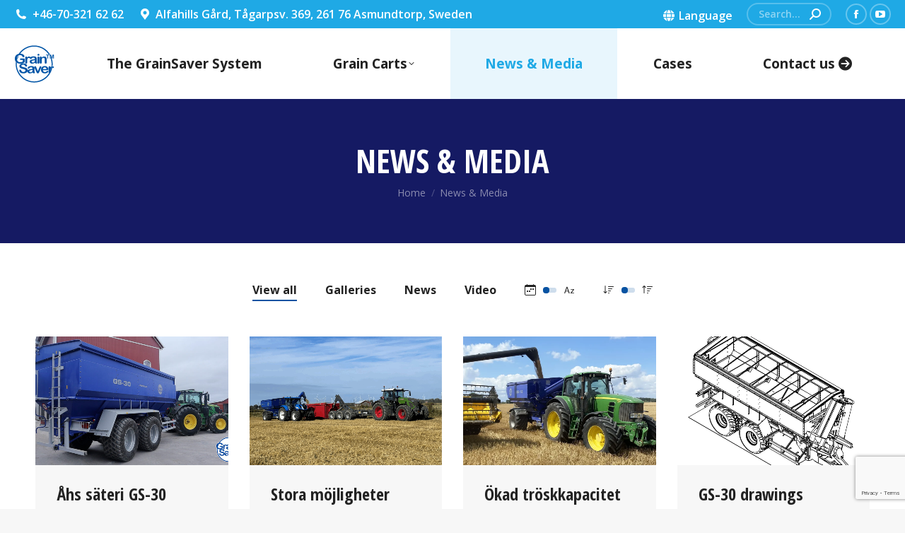

--- FILE ---
content_type: text/html; charset=UTF-8
request_url: https://grainsaver.com/blog/?orderby=date&order=desc
body_size: 25646
content:
<!DOCTYPE html>
<!--[if !(IE 6) | !(IE 7) | !(IE 8)  ]><!-->
<html lang="en-US" class="no-js">
<!--<![endif]-->
<head>
	<meta charset="UTF-8" />
				<meta name="viewport" content="width=device-width, initial-scale=1, maximum-scale=1, user-scalable=0"/>
			<meta name="theme-color" content="#0853a2"/>	<link rel="profile" href="https://gmpg.org/xfn/11" />
	<meta name='robots' content='index, follow, max-image-preview:large, max-snippet:-1, max-video-preview:-1' />

	<!-- This site is optimized with the Yoast SEO plugin v26.7 - https://yoast.com/wordpress/plugins/seo/ -->
	<title>News &amp; Media - Grain Saver</title>
	<link rel="canonical" href="https://grainsaver.com/blog/" />
	<meta property="og:locale" content="en_US" />
	<meta property="og:type" content="article" />
	<meta property="og:title" content="News &amp; Media - Grain Saver" />
	<meta property="og:url" content="https://grainsaver.com/blog/" />
	<meta property="og:site_name" content="Grain Saver" />
	<meta property="article:modified_time" content="2020-09-21T07:38:09+00:00" />
	<meta name="twitter:card" content="summary_large_image" />
	<script type="application/ld+json" class="yoast-schema-graph">{"@context":"https://schema.org","@graph":[{"@type":"WebPage","@id":"https://grainsaver.com/blog/","url":"https://grainsaver.com/blog/","name":"News & Media - Grain Saver","isPartOf":{"@id":"https://grainsaver.com/#website"},"datePublished":"2018-11-07T17:18:51+00:00","dateModified":"2020-09-21T07:38:09+00:00","breadcrumb":{"@id":"https://grainsaver.com/blog/#breadcrumb"},"inLanguage":"en-US","potentialAction":[{"@type":"ReadAction","target":["https://grainsaver.com/blog/"]}]},{"@type":"BreadcrumbList","@id":"https://grainsaver.com/blog/#breadcrumb","itemListElement":[{"@type":"ListItem","position":1,"name":"Home","item":"https://grainsaver.com/"},{"@type":"ListItem","position":2,"name":"News &#038; Media"}]},{"@type":"WebSite","@id":"https://grainsaver.com/#website","url":"https://grainsaver.com/","name":"Grain Saver","description":"Flexible, mobile, cost-effective by FARM MAC","potentialAction":[{"@type":"SearchAction","target":{"@type":"EntryPoint","urlTemplate":"https://grainsaver.com/?s={search_term_string}"},"query-input":{"@type":"PropertyValueSpecification","valueRequired":true,"valueName":"search_term_string"}}],"inLanguage":"en-US"}]}</script>
	<!-- / Yoast SEO plugin. -->


<link rel='dns-prefetch' href='//fonts.googleapis.com' />
<link rel="alternate" type="application/rss+xml" title="Grain Saver &raquo; Feed" href="https://grainsaver.com/feed/" />
<link rel="alternate" type="application/rss+xml" title="Grain Saver &raquo; Comments Feed" href="https://grainsaver.com/comments/feed/" />
<link rel="alternate" title="oEmbed (JSON)" type="application/json+oembed" href="https://grainsaver.com/wp-json/oembed/1.0/embed?url=https%3A%2F%2Fgrainsaver.com%2Fblog%2F&#038;lang=en" />
<link rel="alternate" title="oEmbed (XML)" type="text/xml+oembed" href="https://grainsaver.com/wp-json/oembed/1.0/embed?url=https%3A%2F%2Fgrainsaver.com%2Fblog%2F&#038;format=xml&#038;lang=en" />
		<!-- This site uses the Google Analytics by MonsterInsights plugin v9.11.1 - Using Analytics tracking - https://www.monsterinsights.com/ -->
							<script src="//www.googletagmanager.com/gtag/js?id=G-H5QZZS73T5"  data-cfasync="false" data-wpfc-render="false" async></script>
			<script data-cfasync="false" data-wpfc-render="false">
				var mi_version = '9.11.1';
				var mi_track_user = true;
				var mi_no_track_reason = '';
								var MonsterInsightsDefaultLocations = {"page_location":"https:\/\/grainsaver.com\/blog\/?orderby=date&order=desc"};
								if ( typeof MonsterInsightsPrivacyGuardFilter === 'function' ) {
					var MonsterInsightsLocations = (typeof MonsterInsightsExcludeQuery === 'object') ? MonsterInsightsPrivacyGuardFilter( MonsterInsightsExcludeQuery ) : MonsterInsightsPrivacyGuardFilter( MonsterInsightsDefaultLocations );
				} else {
					var MonsterInsightsLocations = (typeof MonsterInsightsExcludeQuery === 'object') ? MonsterInsightsExcludeQuery : MonsterInsightsDefaultLocations;
				}

								var disableStrs = [
										'ga-disable-G-H5QZZS73T5',
									];

				/* Function to detect opted out users */
				function __gtagTrackerIsOptedOut() {
					for (var index = 0; index < disableStrs.length; index++) {
						if (document.cookie.indexOf(disableStrs[index] + '=true') > -1) {
							return true;
						}
					}

					return false;
				}

				/* Disable tracking if the opt-out cookie exists. */
				if (__gtagTrackerIsOptedOut()) {
					for (var index = 0; index < disableStrs.length; index++) {
						window[disableStrs[index]] = true;
					}
				}

				/* Opt-out function */
				function __gtagTrackerOptout() {
					for (var index = 0; index < disableStrs.length; index++) {
						document.cookie = disableStrs[index] + '=true; expires=Thu, 31 Dec 2099 23:59:59 UTC; path=/';
						window[disableStrs[index]] = true;
					}
				}

				if ('undefined' === typeof gaOptout) {
					function gaOptout() {
						__gtagTrackerOptout();
					}
				}
								window.dataLayer = window.dataLayer || [];

				window.MonsterInsightsDualTracker = {
					helpers: {},
					trackers: {},
				};
				if (mi_track_user) {
					function __gtagDataLayer() {
						dataLayer.push(arguments);
					}

					function __gtagTracker(type, name, parameters) {
						if (!parameters) {
							parameters = {};
						}

						if (parameters.send_to) {
							__gtagDataLayer.apply(null, arguments);
							return;
						}

						if (type === 'event') {
														parameters.send_to = monsterinsights_frontend.v4_id;
							var hookName = name;
							if (typeof parameters['event_category'] !== 'undefined') {
								hookName = parameters['event_category'] + ':' + name;
							}

							if (typeof MonsterInsightsDualTracker.trackers[hookName] !== 'undefined') {
								MonsterInsightsDualTracker.trackers[hookName](parameters);
							} else {
								__gtagDataLayer('event', name, parameters);
							}
							
						} else {
							__gtagDataLayer.apply(null, arguments);
						}
					}

					__gtagTracker('js', new Date());
					__gtagTracker('set', {
						'developer_id.dZGIzZG': true,
											});
					if ( MonsterInsightsLocations.page_location ) {
						__gtagTracker('set', MonsterInsightsLocations);
					}
										__gtagTracker('config', 'G-H5QZZS73T5', {"forceSSL":"true","link_attribution":"true"} );
										window.gtag = __gtagTracker;										(function () {
						/* https://developers.google.com/analytics/devguides/collection/analyticsjs/ */
						/* ga and __gaTracker compatibility shim. */
						var noopfn = function () {
							return null;
						};
						var newtracker = function () {
							return new Tracker();
						};
						var Tracker = function () {
							return null;
						};
						var p = Tracker.prototype;
						p.get = noopfn;
						p.set = noopfn;
						p.send = function () {
							var args = Array.prototype.slice.call(arguments);
							args.unshift('send');
							__gaTracker.apply(null, args);
						};
						var __gaTracker = function () {
							var len = arguments.length;
							if (len === 0) {
								return;
							}
							var f = arguments[len - 1];
							if (typeof f !== 'object' || f === null || typeof f.hitCallback !== 'function') {
								if ('send' === arguments[0]) {
									var hitConverted, hitObject = false, action;
									if ('event' === arguments[1]) {
										if ('undefined' !== typeof arguments[3]) {
											hitObject = {
												'eventAction': arguments[3],
												'eventCategory': arguments[2],
												'eventLabel': arguments[4],
												'value': arguments[5] ? arguments[5] : 1,
											}
										}
									}
									if ('pageview' === arguments[1]) {
										if ('undefined' !== typeof arguments[2]) {
											hitObject = {
												'eventAction': 'page_view',
												'page_path': arguments[2],
											}
										}
									}
									if (typeof arguments[2] === 'object') {
										hitObject = arguments[2];
									}
									if (typeof arguments[5] === 'object') {
										Object.assign(hitObject, arguments[5]);
									}
									if ('undefined' !== typeof arguments[1].hitType) {
										hitObject = arguments[1];
										if ('pageview' === hitObject.hitType) {
											hitObject.eventAction = 'page_view';
										}
									}
									if (hitObject) {
										action = 'timing' === arguments[1].hitType ? 'timing_complete' : hitObject.eventAction;
										hitConverted = mapArgs(hitObject);
										__gtagTracker('event', action, hitConverted);
									}
								}
								return;
							}

							function mapArgs(args) {
								var arg, hit = {};
								var gaMap = {
									'eventCategory': 'event_category',
									'eventAction': 'event_action',
									'eventLabel': 'event_label',
									'eventValue': 'event_value',
									'nonInteraction': 'non_interaction',
									'timingCategory': 'event_category',
									'timingVar': 'name',
									'timingValue': 'value',
									'timingLabel': 'event_label',
									'page': 'page_path',
									'location': 'page_location',
									'title': 'page_title',
									'referrer' : 'page_referrer',
								};
								for (arg in args) {
																		if (!(!args.hasOwnProperty(arg) || !gaMap.hasOwnProperty(arg))) {
										hit[gaMap[arg]] = args[arg];
									} else {
										hit[arg] = args[arg];
									}
								}
								return hit;
							}

							try {
								f.hitCallback();
							} catch (ex) {
							}
						};
						__gaTracker.create = newtracker;
						__gaTracker.getByName = newtracker;
						__gaTracker.getAll = function () {
							return [];
						};
						__gaTracker.remove = noopfn;
						__gaTracker.loaded = true;
						window['__gaTracker'] = __gaTracker;
					})();
									} else {
										console.log("");
					(function () {
						function __gtagTracker() {
							return null;
						}

						window['__gtagTracker'] = __gtagTracker;
						window['gtag'] = __gtagTracker;
					})();
									}
			</script>
							<!-- / Google Analytics by MonsterInsights -->
		<style id='wp-img-auto-sizes-contain-inline-css'>
img:is([sizes=auto i],[sizes^="auto," i]){contain-intrinsic-size:3000px 1500px}
/*# sourceURL=wp-img-auto-sizes-contain-inline-css */
</style>
<link rel='stylesheet' id='sptpro-tabs-fontello-icons-css' href='https://grainsaver.com/wp-content/plugins/wp-tabs-pro/public/css/fontello.min.css?ver=3.2.1' media='all' />
<style id='wp-emoji-styles-inline-css'>

	img.wp-smiley, img.emoji {
		display: inline !important;
		border: none !important;
		box-shadow: none !important;
		height: 1em !important;
		width: 1em !important;
		margin: 0 0.07em !important;
		vertical-align: -0.1em !important;
		background: none !important;
		padding: 0 !important;
	}
/*# sourceURL=wp-emoji-styles-inline-css */
</style>
<style id='wp-block-library-inline-css'>
:root{--wp-block-synced-color:#7a00df;--wp-block-synced-color--rgb:122,0,223;--wp-bound-block-color:var(--wp-block-synced-color);--wp-editor-canvas-background:#ddd;--wp-admin-theme-color:#007cba;--wp-admin-theme-color--rgb:0,124,186;--wp-admin-theme-color-darker-10:#006ba1;--wp-admin-theme-color-darker-10--rgb:0,107,160.5;--wp-admin-theme-color-darker-20:#005a87;--wp-admin-theme-color-darker-20--rgb:0,90,135;--wp-admin-border-width-focus:2px}@media (min-resolution:192dpi){:root{--wp-admin-border-width-focus:1.5px}}.wp-element-button{cursor:pointer}:root .has-very-light-gray-background-color{background-color:#eee}:root .has-very-dark-gray-background-color{background-color:#313131}:root .has-very-light-gray-color{color:#eee}:root .has-very-dark-gray-color{color:#313131}:root .has-vivid-green-cyan-to-vivid-cyan-blue-gradient-background{background:linear-gradient(135deg,#00d084,#0693e3)}:root .has-purple-crush-gradient-background{background:linear-gradient(135deg,#34e2e4,#4721fb 50%,#ab1dfe)}:root .has-hazy-dawn-gradient-background{background:linear-gradient(135deg,#faaca8,#dad0ec)}:root .has-subdued-olive-gradient-background{background:linear-gradient(135deg,#fafae1,#67a671)}:root .has-atomic-cream-gradient-background{background:linear-gradient(135deg,#fdd79a,#004a59)}:root .has-nightshade-gradient-background{background:linear-gradient(135deg,#330968,#31cdcf)}:root .has-midnight-gradient-background{background:linear-gradient(135deg,#020381,#2874fc)}:root{--wp--preset--font-size--normal:16px;--wp--preset--font-size--huge:42px}.has-regular-font-size{font-size:1em}.has-larger-font-size{font-size:2.625em}.has-normal-font-size{font-size:var(--wp--preset--font-size--normal)}.has-huge-font-size{font-size:var(--wp--preset--font-size--huge)}.has-text-align-center{text-align:center}.has-text-align-left{text-align:left}.has-text-align-right{text-align:right}.has-fit-text{white-space:nowrap!important}#end-resizable-editor-section{display:none}.aligncenter{clear:both}.items-justified-left{justify-content:flex-start}.items-justified-center{justify-content:center}.items-justified-right{justify-content:flex-end}.items-justified-space-between{justify-content:space-between}.screen-reader-text{border:0;clip-path:inset(50%);height:1px;margin:-1px;overflow:hidden;padding:0;position:absolute;width:1px;word-wrap:normal!important}.screen-reader-text:focus{background-color:#ddd;clip-path:none;color:#444;display:block;font-size:1em;height:auto;left:5px;line-height:normal;padding:15px 23px 14px;text-decoration:none;top:5px;width:auto;z-index:100000}html :where(.has-border-color){border-style:solid}html :where([style*=border-top-color]){border-top-style:solid}html :where([style*=border-right-color]){border-right-style:solid}html :where([style*=border-bottom-color]){border-bottom-style:solid}html :where([style*=border-left-color]){border-left-style:solid}html :where([style*=border-width]){border-style:solid}html :where([style*=border-top-width]){border-top-style:solid}html :where([style*=border-right-width]){border-right-style:solid}html :where([style*=border-bottom-width]){border-bottom-style:solid}html :where([style*=border-left-width]){border-left-style:solid}html :where(img[class*=wp-image-]){height:auto;max-width:100%}:where(figure){margin:0 0 1em}html :where(.is-position-sticky){--wp-admin--admin-bar--position-offset:var(--wp-admin--admin-bar--height,0px)}@media screen and (max-width:600px){html :where(.is-position-sticky){--wp-admin--admin-bar--position-offset:0px}}

/*# sourceURL=wp-block-library-inline-css */
</style><style id='global-styles-inline-css'>
:root{--wp--preset--aspect-ratio--square: 1;--wp--preset--aspect-ratio--4-3: 4/3;--wp--preset--aspect-ratio--3-4: 3/4;--wp--preset--aspect-ratio--3-2: 3/2;--wp--preset--aspect-ratio--2-3: 2/3;--wp--preset--aspect-ratio--16-9: 16/9;--wp--preset--aspect-ratio--9-16: 9/16;--wp--preset--color--black: #000000;--wp--preset--color--cyan-bluish-gray: #abb8c3;--wp--preset--color--white: #FFF;--wp--preset--color--pale-pink: #f78da7;--wp--preset--color--vivid-red: #cf2e2e;--wp--preset--color--luminous-vivid-orange: #ff6900;--wp--preset--color--luminous-vivid-amber: #fcb900;--wp--preset--color--light-green-cyan: #7bdcb5;--wp--preset--color--vivid-green-cyan: #00d084;--wp--preset--color--pale-cyan-blue: #8ed1fc;--wp--preset--color--vivid-cyan-blue: #0693e3;--wp--preset--color--vivid-purple: #9b51e0;--wp--preset--color--accent: #0853a2;--wp--preset--color--dark-gray: #111;--wp--preset--color--light-gray: #767676;--wp--preset--gradient--vivid-cyan-blue-to-vivid-purple: linear-gradient(135deg,rgb(6,147,227) 0%,rgb(155,81,224) 100%);--wp--preset--gradient--light-green-cyan-to-vivid-green-cyan: linear-gradient(135deg,rgb(122,220,180) 0%,rgb(0,208,130) 100%);--wp--preset--gradient--luminous-vivid-amber-to-luminous-vivid-orange: linear-gradient(135deg,rgb(252,185,0) 0%,rgb(255,105,0) 100%);--wp--preset--gradient--luminous-vivid-orange-to-vivid-red: linear-gradient(135deg,rgb(255,105,0) 0%,rgb(207,46,46) 100%);--wp--preset--gradient--very-light-gray-to-cyan-bluish-gray: linear-gradient(135deg,rgb(238,238,238) 0%,rgb(169,184,195) 100%);--wp--preset--gradient--cool-to-warm-spectrum: linear-gradient(135deg,rgb(74,234,220) 0%,rgb(151,120,209) 20%,rgb(207,42,186) 40%,rgb(238,44,130) 60%,rgb(251,105,98) 80%,rgb(254,248,76) 100%);--wp--preset--gradient--blush-light-purple: linear-gradient(135deg,rgb(255,206,236) 0%,rgb(152,150,240) 100%);--wp--preset--gradient--blush-bordeaux: linear-gradient(135deg,rgb(254,205,165) 0%,rgb(254,45,45) 50%,rgb(107,0,62) 100%);--wp--preset--gradient--luminous-dusk: linear-gradient(135deg,rgb(255,203,112) 0%,rgb(199,81,192) 50%,rgb(65,88,208) 100%);--wp--preset--gradient--pale-ocean: linear-gradient(135deg,rgb(255,245,203) 0%,rgb(182,227,212) 50%,rgb(51,167,181) 100%);--wp--preset--gradient--electric-grass: linear-gradient(135deg,rgb(202,248,128) 0%,rgb(113,206,126) 100%);--wp--preset--gradient--midnight: linear-gradient(135deg,rgb(2,3,129) 0%,rgb(40,116,252) 100%);--wp--preset--font-size--small: 13px;--wp--preset--font-size--medium: 20px;--wp--preset--font-size--large: 36px;--wp--preset--font-size--x-large: 42px;--wp--preset--spacing--20: 0.44rem;--wp--preset--spacing--30: 0.67rem;--wp--preset--spacing--40: 1rem;--wp--preset--spacing--50: 1.5rem;--wp--preset--spacing--60: 2.25rem;--wp--preset--spacing--70: 3.38rem;--wp--preset--spacing--80: 5.06rem;--wp--preset--shadow--natural: 6px 6px 9px rgba(0, 0, 0, 0.2);--wp--preset--shadow--deep: 12px 12px 50px rgba(0, 0, 0, 0.4);--wp--preset--shadow--sharp: 6px 6px 0px rgba(0, 0, 0, 0.2);--wp--preset--shadow--outlined: 6px 6px 0px -3px rgb(255, 255, 255), 6px 6px rgb(0, 0, 0);--wp--preset--shadow--crisp: 6px 6px 0px rgb(0, 0, 0);}:where(.is-layout-flex){gap: 0.5em;}:where(.is-layout-grid){gap: 0.5em;}body .is-layout-flex{display: flex;}.is-layout-flex{flex-wrap: wrap;align-items: center;}.is-layout-flex > :is(*, div){margin: 0;}body .is-layout-grid{display: grid;}.is-layout-grid > :is(*, div){margin: 0;}:where(.wp-block-columns.is-layout-flex){gap: 2em;}:where(.wp-block-columns.is-layout-grid){gap: 2em;}:where(.wp-block-post-template.is-layout-flex){gap: 1.25em;}:where(.wp-block-post-template.is-layout-grid){gap: 1.25em;}.has-black-color{color: var(--wp--preset--color--black) !important;}.has-cyan-bluish-gray-color{color: var(--wp--preset--color--cyan-bluish-gray) !important;}.has-white-color{color: var(--wp--preset--color--white) !important;}.has-pale-pink-color{color: var(--wp--preset--color--pale-pink) !important;}.has-vivid-red-color{color: var(--wp--preset--color--vivid-red) !important;}.has-luminous-vivid-orange-color{color: var(--wp--preset--color--luminous-vivid-orange) !important;}.has-luminous-vivid-amber-color{color: var(--wp--preset--color--luminous-vivid-amber) !important;}.has-light-green-cyan-color{color: var(--wp--preset--color--light-green-cyan) !important;}.has-vivid-green-cyan-color{color: var(--wp--preset--color--vivid-green-cyan) !important;}.has-pale-cyan-blue-color{color: var(--wp--preset--color--pale-cyan-blue) !important;}.has-vivid-cyan-blue-color{color: var(--wp--preset--color--vivid-cyan-blue) !important;}.has-vivid-purple-color{color: var(--wp--preset--color--vivid-purple) !important;}.has-black-background-color{background-color: var(--wp--preset--color--black) !important;}.has-cyan-bluish-gray-background-color{background-color: var(--wp--preset--color--cyan-bluish-gray) !important;}.has-white-background-color{background-color: var(--wp--preset--color--white) !important;}.has-pale-pink-background-color{background-color: var(--wp--preset--color--pale-pink) !important;}.has-vivid-red-background-color{background-color: var(--wp--preset--color--vivid-red) !important;}.has-luminous-vivid-orange-background-color{background-color: var(--wp--preset--color--luminous-vivid-orange) !important;}.has-luminous-vivid-amber-background-color{background-color: var(--wp--preset--color--luminous-vivid-amber) !important;}.has-light-green-cyan-background-color{background-color: var(--wp--preset--color--light-green-cyan) !important;}.has-vivid-green-cyan-background-color{background-color: var(--wp--preset--color--vivid-green-cyan) !important;}.has-pale-cyan-blue-background-color{background-color: var(--wp--preset--color--pale-cyan-blue) !important;}.has-vivid-cyan-blue-background-color{background-color: var(--wp--preset--color--vivid-cyan-blue) !important;}.has-vivid-purple-background-color{background-color: var(--wp--preset--color--vivid-purple) !important;}.has-black-border-color{border-color: var(--wp--preset--color--black) !important;}.has-cyan-bluish-gray-border-color{border-color: var(--wp--preset--color--cyan-bluish-gray) !important;}.has-white-border-color{border-color: var(--wp--preset--color--white) !important;}.has-pale-pink-border-color{border-color: var(--wp--preset--color--pale-pink) !important;}.has-vivid-red-border-color{border-color: var(--wp--preset--color--vivid-red) !important;}.has-luminous-vivid-orange-border-color{border-color: var(--wp--preset--color--luminous-vivid-orange) !important;}.has-luminous-vivid-amber-border-color{border-color: var(--wp--preset--color--luminous-vivid-amber) !important;}.has-light-green-cyan-border-color{border-color: var(--wp--preset--color--light-green-cyan) !important;}.has-vivid-green-cyan-border-color{border-color: var(--wp--preset--color--vivid-green-cyan) !important;}.has-pale-cyan-blue-border-color{border-color: var(--wp--preset--color--pale-cyan-blue) !important;}.has-vivid-cyan-blue-border-color{border-color: var(--wp--preset--color--vivid-cyan-blue) !important;}.has-vivid-purple-border-color{border-color: var(--wp--preset--color--vivid-purple) !important;}.has-vivid-cyan-blue-to-vivid-purple-gradient-background{background: var(--wp--preset--gradient--vivid-cyan-blue-to-vivid-purple) !important;}.has-light-green-cyan-to-vivid-green-cyan-gradient-background{background: var(--wp--preset--gradient--light-green-cyan-to-vivid-green-cyan) !important;}.has-luminous-vivid-amber-to-luminous-vivid-orange-gradient-background{background: var(--wp--preset--gradient--luminous-vivid-amber-to-luminous-vivid-orange) !important;}.has-luminous-vivid-orange-to-vivid-red-gradient-background{background: var(--wp--preset--gradient--luminous-vivid-orange-to-vivid-red) !important;}.has-very-light-gray-to-cyan-bluish-gray-gradient-background{background: var(--wp--preset--gradient--very-light-gray-to-cyan-bluish-gray) !important;}.has-cool-to-warm-spectrum-gradient-background{background: var(--wp--preset--gradient--cool-to-warm-spectrum) !important;}.has-blush-light-purple-gradient-background{background: var(--wp--preset--gradient--blush-light-purple) !important;}.has-blush-bordeaux-gradient-background{background: var(--wp--preset--gradient--blush-bordeaux) !important;}.has-luminous-dusk-gradient-background{background: var(--wp--preset--gradient--luminous-dusk) !important;}.has-pale-ocean-gradient-background{background: var(--wp--preset--gradient--pale-ocean) !important;}.has-electric-grass-gradient-background{background: var(--wp--preset--gradient--electric-grass) !important;}.has-midnight-gradient-background{background: var(--wp--preset--gradient--midnight) !important;}.has-small-font-size{font-size: var(--wp--preset--font-size--small) !important;}.has-medium-font-size{font-size: var(--wp--preset--font-size--medium) !important;}.has-large-font-size{font-size: var(--wp--preset--font-size--large) !important;}.has-x-large-font-size{font-size: var(--wp--preset--font-size--x-large) !important;}
/*# sourceURL=global-styles-inline-css */
</style>

<style id='classic-theme-styles-inline-css'>
/*! This file is auto-generated */
.wp-block-button__link{color:#fff;background-color:#32373c;border-radius:9999px;box-shadow:none;text-decoration:none;padding:calc(.667em + 2px) calc(1.333em + 2px);font-size:1.125em}.wp-block-file__button{background:#32373c;color:#fff;text-decoration:none}
/*# sourceURL=/wp-includes/css/classic-themes.min.css */
</style>
<link rel='stylesheet' id='contact-form-7-css' href='https://grainsaver.com/wp-content/plugins/contact-form-7/includes/css/styles.css?ver=6.1.4' media='all' />
<link rel='stylesheet' id='pgc-simply-gallery-plugin-lightbox-style-css' href='https://grainsaver.com/wp-content/plugins/simply-gallery-block/plugins/pgc_sgb_lightbox.min.style.css?ver=3.3.2' media='all' />
<link rel='stylesheet' id='the7-font-css' href='https://grainsaver.com/wp-content/themes/dt-the7/fonts/icomoon-the7-font/icomoon-the7-font.min.css?ver=14.0.2.1' media='all' />
<link rel='stylesheet' id='the7-awesome-fonts-css' href='https://grainsaver.com/wp-content/themes/dt-the7/fonts/FontAwesome/css/all.min.css?ver=14.0.2.1' media='all' />
<link rel='stylesheet' id='js_composer_front-css' href='https://grainsaver.com/wp-content/plugins/js_composer/assets/css/js_composer.min.css?ver=8.7.2' media='all' />
<link rel='stylesheet' id='dt-web-fonts-css' href='https://fonts.googleapis.com/css?family=Roboto:400,600,700%7COpen+Sans:400,600,700%7CRoboto+Condensed:400,600,700%7COpen+Sans+Condensed:400,600,700' media='all' />
<link rel='stylesheet' id='dt-main-css' href='https://grainsaver.com/wp-content/themes/dt-the7/css/main.min.css?ver=14.0.2.1' media='all' />
<style id='dt-main-inline-css'>
body #load {
  display: block;
  height: 100%;
  overflow: hidden;
  position: fixed;
  width: 100%;
  z-index: 9901;
  opacity: 1;
  visibility: visible;
  transition: all .35s ease-out;
}
.load-wrap {
  width: 100%;
  height: 100%;
  background-position: center center;
  background-repeat: no-repeat;
  text-align: center;
  display: -ms-flexbox;
  display: -ms-flex;
  display: flex;
  -ms-align-items: center;
  -ms-flex-align: center;
  align-items: center;
  -ms-flex-flow: column wrap;
  flex-flow: column wrap;
  -ms-flex-pack: center;
  -ms-justify-content: center;
  justify-content: center;
}
.load-wrap > svg {
  position: absolute;
  top: 50%;
  left: 50%;
  transform: translate(-50%,-50%);
}
#load {
  background: var(--the7-elementor-beautiful-loading-bg,#ffffff);
  --the7-beautiful-spinner-color2: var(--the7-beautiful-spinner-color,rgba(51,51,51,0.3));
}

/*# sourceURL=dt-main-inline-css */
</style>
<link rel='stylesheet' id='the7-custom-scrollbar-css' href='https://grainsaver.com/wp-content/themes/dt-the7/lib/custom-scrollbar/custom-scrollbar.min.css?ver=14.0.2.1' media='all' />
<link rel='stylesheet' id='the7-wpbakery-css' href='https://grainsaver.com/wp-content/themes/dt-the7/css/wpbakery.min.css?ver=14.0.2.1' media='all' />
<link rel='stylesheet' id='the7-core-css' href='https://grainsaver.com/wp-content/plugins/dt-the7-core/assets/css/post-type.min.css?ver=2.7.12' media='all' />
<link rel='stylesheet' id='the7-css-vars-css' href='https://grainsaver.com/wp-content/uploads/the7-css/css-vars.css?ver=9f7ce8e4185a' media='all' />
<link rel='stylesheet' id='dt-custom-css' href='https://grainsaver.com/wp-content/uploads/the7-css/custom.css?ver=9f7ce8e4185a' media='all' />
<link rel='stylesheet' id='dt-media-css' href='https://grainsaver.com/wp-content/uploads/the7-css/media.css?ver=9f7ce8e4185a' media='all' />
<link rel='stylesheet' id='the7-mega-menu-css' href='https://grainsaver.com/wp-content/uploads/the7-css/mega-menu.css?ver=9f7ce8e4185a' media='all' />
<link rel='stylesheet' id='the7-elements-albums-portfolio-css' href='https://grainsaver.com/wp-content/uploads/the7-css/the7-elements-albums-portfolio.css?ver=9f7ce8e4185a' media='all' />
<link rel='stylesheet' id='the7-elements-css' href='https://grainsaver.com/wp-content/uploads/the7-css/post-type-dynamic.css?ver=9f7ce8e4185a' media='all' />
<link rel='stylesheet' id='style-css' href='https://grainsaver.com/wp-content/themes/dt-the7-child/style.css?ver=14.0.2.1' media='all' />
<script src="https://grainsaver.com/wp-includes/js/jquery/jquery.min.js?ver=3.7.1" id="jquery-core-js"></script>
<script src="https://grainsaver.com/wp-includes/js/jquery/jquery-migrate.min.js?ver=3.4.1" id="jquery-migrate-js"></script>
<script src="https://grainsaver.com/wp-content/plugins/google-analytics-for-wordpress/assets/js/frontend-gtag.min.js?ver=9.11.1" id="monsterinsights-frontend-script-js" async data-wp-strategy="async"></script>
<script data-cfasync="false" data-wpfc-render="false" id='monsterinsights-frontend-script-js-extra'>var monsterinsights_frontend = {"js_events_tracking":"true","download_extensions":"doc,pdf,ppt,zip,xls,docx,pptx,xlsx","inbound_paths":"[]","home_url":"https:\/\/grainsaver.com","hash_tracking":"false","v4_id":"G-H5QZZS73T5"};</script>
<script id="dt-above-fold-js-extra">
var dtLocal = {"themeUrl":"https://grainsaver.com/wp-content/themes/dt-the7","passText":"To view this protected post, enter the password below:","moreButtonText":{"loading":"Loading...","loadMore":"Load more"},"postID":"303","ajaxurl":"https://grainsaver.com/wp-admin/admin-ajax.php","REST":{"baseUrl":"https://grainsaver.com/wp-json/the7/v1","endpoints":{"sendMail":"/send-mail"}},"contactMessages":{"required":"One or more fields have an error. Please check and try again.","terms":"Please accept the privacy policy.","fillTheCaptchaError":"Please, fill the captcha."},"captchaSiteKey":"","ajaxNonce":"1568d236ac","pageData":{"type":"page","template":"page","layout":null},"themeSettings":{"smoothScroll":"off","lazyLoading":false,"desktopHeader":{"height":100},"ToggleCaptionEnabled":"disabled","ToggleCaption":"Navigation","floatingHeader":{"showAfter":160,"showMenu":true,"height":70,"logo":{"showLogo":true,"html":"\u003Cimg class=\" preload-me\" src=\"https://grainsaver.com/wp-content/uploads/2020/08/gs_logo.png\" srcset=\"https://grainsaver.com/wp-content/uploads/2020/08/gs_logo.png 57w, https://grainsaver.com/wp-content/uploads/2020/08/gs_logo_hd.png 114w\" width=\"57\" height=\"57\"   sizes=\"57px\" alt=\"Grain Saver\" /\u003E","url":"https://grainsaver.com/"}},"topLine":{"floatingTopLine":{"logo":{"showLogo":false,"html":""}}},"mobileHeader":{"firstSwitchPoint":1150,"secondSwitchPoint":992,"firstSwitchPointHeight":70,"secondSwitchPointHeight":70,"mobileToggleCaptionEnabled":"disabled","mobileToggleCaption":"Menu"},"stickyMobileHeaderFirstSwitch":{"logo":{"html":"\u003Cimg class=\" preload-me\" src=\"https://grainsaver.com/wp-content/uploads/2020/08/gs_logo.png\" srcset=\"https://grainsaver.com/wp-content/uploads/2020/08/gs_logo.png 57w, https://grainsaver.com/wp-content/uploads/2020/08/gs_logo_hd.png 114w\" width=\"57\" height=\"57\"   sizes=\"57px\" alt=\"Grain Saver\" /\u003E"}},"stickyMobileHeaderSecondSwitch":{"logo":{"html":"\u003Cimg class=\" preload-me\" src=\"https://grainsaver.com/wp-content/uploads/2020/08/gs_logo.png\" srcset=\"https://grainsaver.com/wp-content/uploads/2020/08/gs_logo.png 57w, https://grainsaver.com/wp-content/uploads/2020/08/gs_logo_hd.png 114w\" width=\"57\" height=\"57\"   sizes=\"57px\" alt=\"Grain Saver\" /\u003E"}},"sidebar":{"switchPoint":990},"boxedWidth":"1340px"},"VCMobileScreenWidth":"768"};
var dtShare = {"shareButtonText":{"facebook":"Share on Facebook","twitter":"Share on X","pinterest":"Pin it","linkedin":"Share on Linkedin","whatsapp":"Share on Whatsapp"},"overlayOpacity":"80"};
//# sourceURL=dt-above-fold-js-extra
</script>
<script src="https://grainsaver.com/wp-content/themes/dt-the7/js/above-the-fold.min.js?ver=14.0.2.1" id="dt-above-fold-js"></script>
<script></script><link rel="https://api.w.org/" href="https://grainsaver.com/wp-json/" /><link rel="alternate" title="JSON" type="application/json" href="https://grainsaver.com/wp-json/wp/v2/pages/303" /><link rel="EditURI" type="application/rsd+xml" title="RSD" href="https://grainsaver.com/xmlrpc.php?rsd" />
<meta name="generator" content="WordPress 6.9" />
<link rel='shortlink' href='https://grainsaver.com/?p=303' />
<noscript><style>.simply-gallery-amp{ display: block !important; }</style></noscript><noscript><style>.sgb-preloader{ display: none !important; }</style></noscript><style>.recentcomments a{display:inline !important;padding:0 !important;margin:0 !important;}</style><meta name="generator" content="Powered by WPBakery Page Builder - drag and drop page builder for WordPress."/>
<meta name="generator" content="Powered by Slider Revolution 6.7.38 - responsive, Mobile-Friendly Slider Plugin for WordPress with comfortable drag and drop interface." />
<script type="text/javascript" id="the7-loader-script">
document.addEventListener("DOMContentLoaded", function(event) {
	var load = document.getElementById("load");
	if(!load.classList.contains('loader-removed')){
		var removeLoading = setTimeout(function() {
			load.className += " loader-removed";
		}, 300);
	}
});
</script>
		<link rel="icon" href="https://grainsaver.com/wp-content/uploads/2020/08/favicon.ico" type="image/x-icon" sizes="16x16"/><script>function setREVStartSize(e){
			//window.requestAnimationFrame(function() {
				window.RSIW = window.RSIW===undefined ? window.innerWidth : window.RSIW;
				window.RSIH = window.RSIH===undefined ? window.innerHeight : window.RSIH;
				try {
					var pw = document.getElementById(e.c).parentNode.offsetWidth,
						newh;
					pw = pw===0 || isNaN(pw) || (e.l=="fullwidth" || e.layout=="fullwidth") ? window.RSIW : pw;
					e.tabw = e.tabw===undefined ? 0 : parseInt(e.tabw);
					e.thumbw = e.thumbw===undefined ? 0 : parseInt(e.thumbw);
					e.tabh = e.tabh===undefined ? 0 : parseInt(e.tabh);
					e.thumbh = e.thumbh===undefined ? 0 : parseInt(e.thumbh);
					e.tabhide = e.tabhide===undefined ? 0 : parseInt(e.tabhide);
					e.thumbhide = e.thumbhide===undefined ? 0 : parseInt(e.thumbhide);
					e.mh = e.mh===undefined || e.mh=="" || e.mh==="auto" ? 0 : parseInt(e.mh,0);
					if(e.layout==="fullscreen" || e.l==="fullscreen")
						newh = Math.max(e.mh,window.RSIH);
					else{
						e.gw = Array.isArray(e.gw) ? e.gw : [e.gw];
						for (var i in e.rl) if (e.gw[i]===undefined || e.gw[i]===0) e.gw[i] = e.gw[i-1];
						e.gh = e.el===undefined || e.el==="" || (Array.isArray(e.el) && e.el.length==0)? e.gh : e.el;
						e.gh = Array.isArray(e.gh) ? e.gh : [e.gh];
						for (var i in e.rl) if (e.gh[i]===undefined || e.gh[i]===0) e.gh[i] = e.gh[i-1];
											
						var nl = new Array(e.rl.length),
							ix = 0,
							sl;
						e.tabw = e.tabhide>=pw ? 0 : e.tabw;
						e.thumbw = e.thumbhide>=pw ? 0 : e.thumbw;
						e.tabh = e.tabhide>=pw ? 0 : e.tabh;
						e.thumbh = e.thumbhide>=pw ? 0 : e.thumbh;
						for (var i in e.rl) nl[i] = e.rl[i]<window.RSIW ? 0 : e.rl[i];
						sl = nl[0];
						for (var i in nl) if (sl>nl[i] && nl[i]>0) { sl = nl[i]; ix=i;}
						var m = pw>(e.gw[ix]+e.tabw+e.thumbw) ? 1 : (pw-(e.tabw+e.thumbw)) / (e.gw[ix]);
						newh =  (e.gh[ix] * m) + (e.tabh + e.thumbh);
					}
					var el = document.getElementById(e.c);
					if (el!==null && el) el.style.height = newh+"px";
					el = document.getElementById(e.c+"_wrapper");
					if (el!==null && el) {
						el.style.height = newh+"px";
						el.style.display = "block";
					}
				} catch(e){
					console.log("Failure at Presize of Slider:" + e)
				}
			//});
		  };</script>
<noscript><style> .wpb_animate_when_almost_visible { opacity: 1; }</style></noscript><style id='the7-custom-inline-css' type='text/css'>
.alignfull {
  margin-top: calc(2 * 1rem);
  margin-right: 0;
  margin-bottom: calc(2 * 1rem);
  margin-left: 0;
  max-width: 100%;
}

.wp-block-image.alignfull img {
  width: 100vw;
  margin-left: auto;
  margin-right: auto;
}
:lang(en-US) .swedish, :lang(sv-SE) .english { 
	display: none;
}
</style>
<link rel='stylesheet' id='rs-plugin-settings-css' href='//grainsaver.com/wp-content/plugins/revslider/sr6/assets/css/rs6.css?ver=6.7.38' media='all' />
<style id='rs-plugin-settings-inline-css'>
#rs-demo-id {}
/*# sourceURL=rs-plugin-settings-inline-css */
</style>
</head>
<body id="the7-body" class="wp-singular page-template-default page page-id-303 wp-embed-responsive wp-theme-dt-the7 wp-child-theme-dt-the7-child the7-core-ver-2.7.12 dt-responsive-on right-mobile-menu-close-icon ouside-menu-close-icon mobile-hamburger-close-bg-enable mobile-hamburger-close-bg-hover-enable  fade-medium-mobile-menu-close-icon fade-medium-menu-close-icon srcset-enabled btn-flat custom-btn-color custom-btn-hover-color phantom-sticky phantom-shadow-decoration phantom-main-logo-on sticky-mobile-header top-header first-switch-logo-left first-switch-menu-right second-switch-logo-left second-switch-menu-right right-mobile-menu layzr-loading-on popup-message-style the7-ver-14.0.2.1 dt-fa-compatibility wpb-js-composer js-comp-ver-8.7.2 vc_responsive">
<!-- The7 14.0.2.1 -->
<div id="load" class="hourglass-loader">
	<div class="load-wrap"><style type="text/css">
    .the7-spinner {
        width: 60px;
        height: 72px;
        position: relative;
    }
    .the7-spinner > div {
        animation: spinner-animation 1.2s cubic-bezier(1, 1, 1, 1) infinite;
        width: 9px;
        left: 0;
        display: inline-block;
        position: absolute;
        background-color:var(--the7-beautiful-spinner-color2);
        height: 18px;
        top: 27px;
    }
    div.the7-spinner-animate-2 {
        animation-delay: 0.2s;
        left: 13px
    }
    div.the7-spinner-animate-3 {
        animation-delay: 0.4s;
        left: 26px
    }
    div.the7-spinner-animate-4 {
        animation-delay: 0.6s;
        left: 39px
    }
    div.the7-spinner-animate-5 {
        animation-delay: 0.8s;
        left: 52px
    }
    @keyframes spinner-animation {
        0% {
            top: 27px;
            height: 18px;
        }
        20% {
            top: 9px;
            height: 54px;
        }
        50% {
            top: 27px;
            height: 18px;
        }
        100% {
            top: 27px;
            height: 18px;
        }
    }
</style>

<div class="the7-spinner">
    <div class="the7-spinner-animate-1"></div>
    <div class="the7-spinner-animate-2"></div>
    <div class="the7-spinner-animate-3"></div>
    <div class="the7-spinner-animate-4"></div>
    <div class="the7-spinner-animate-5"></div>
</div></div>
</div>
<div id="page" >
	<a class="skip-link screen-reader-text" href="#content">Skip to content</a>

<div class="masthead inline-header justify widgets full-height full-width shadow-mobile-header-decoration medium-mobile-menu-icon mobile-menu-icon-bg-on mobile-menu-icon-hover-bg-on dt-parent-menu-clickable show-sub-menu-on-hover" >

	<div class="top-bar top-bar-line-hide">
	<div class="top-bar-bg" ></div>
	<div class="left-widgets mini-widgets"><a href="tel:+46703216262" class="mini-contacts phone show-on-desktop in-top-bar-left in-top-bar"><i class="fa-fw the7-mw-icon-phone-bold"></i>+46-70-321 62 62</a><span class="mini-contacts address show-on-desktop in-top-bar-left in-top-bar"><i class="fa-fw the7-mw-icon-address-bold"></i>Alfahills Gård, Tågarpsv. 369, 261 76 Asmundtorp, Sweden</span></div><div class="right-widgets mini-widgets"><div class="mini-nav show-on-desktop near-logo-first-switch in-menu-second-switch select-type-menu select-type-menu-first-switch select-type-menu-second-switch"><div class="menu-select"><span class="customSelect1"><span class="customSelectInner"><i class=" fas fa-globe"></i>Language</span></span></div></div><div class="mini-search show-on-desktop in-menu-first-switch in-menu-second-switch animate-search-width custom-icon"><form class="searchform mini-widget-searchform" role="search" method="get" action="https://grainsaver.com/">

	<div class="screen-reader-text">Search:</div>

	
		<input type="text" aria-label="Search" class="field searchform-s" name="s" value="" placeholder="Search..." title="Search form"/>
		<a href="" class="search-icon"  aria-label="Search"><i class="the7-mw-icon-search-bold" aria-hidden="true"></i></a>

			<input type="submit" class="assistive-text searchsubmit" value="Go!"/>
</form>
</div><div class="soc-ico show-on-desktop in-top-bar-right in-menu-second-switch disabled-bg custom-border border-on hover-custom-bg hover-disabled-border  hover-border-off"><a title="Facebook page opens in new window" href="https://www.facebook.com/FarmMacSweden" target="_blank" class="facebook"><span class="soc-font-icon"></span><span class="screen-reader-text">Facebook page opens in new window</span></a><a title="YouTube page opens in new window" href="https://www.youtube.com/channel/UC78URn_ePyj3p5V3v-z-KkA" target="_blank" class="you-tube"><span class="soc-font-icon"></span><span class="screen-reader-text">YouTube page opens in new window</span></a></div></div></div>

	<header class="header-bar" role="banner">

		<div class="branding">
	<div id="site-title" class="assistive-text">Grain Saver</div>
	<div id="site-description" class="assistive-text">Flexible, mobile, cost-effective by FARM MAC</div>
	<a class="same-logo" href="https://grainsaver.com/"><img class=" preload-me" src="https://grainsaver.com/wp-content/uploads/2020/08/gs_logo.png" srcset="https://grainsaver.com/wp-content/uploads/2020/08/gs_logo.png 57w, https://grainsaver.com/wp-content/uploads/2020/08/gs_logo_hd.png 114w" width="57" height="57"   sizes="57px" alt="Grain Saver" /></a></div>

		<ul id="primary-menu" class="main-nav bg-outline-decoration hover-bg-decoration active-bg-decoration level-arrows-on outside-item-remove-margin"><li class="menu-item menu-item-type-custom menu-item-object-custom menu-item-1437 first depth-0"><a href='/about-us' data-level='1'><span class="menu-item-text"><span class="menu-text">The GrainSaver System</span></span></a></li> <li class="menu-item menu-item-type-post_type menu-item-object-page menu-item-has-children menu-item-1422 has-children depth-0"><a href='https://grainsaver.com/grain-carts/' data-level='1' aria-haspopup='true' aria-expanded='false'><span class="menu-item-text"><span class="menu-text">Grain Carts</span></span></a><ul class="sub-nav hover-style-bg level-arrows-on" role="group"><li class="menu-item menu-item-type-post_type menu-item-object-page menu-item-1426 first depth-1"><a href='https://grainsaver.com/grain-carts/gs-12/' data-level='2'><span class="menu-item-text"><span class="menu-text">GS &#8211; 12</span></span></a></li> <li class="menu-item menu-item-type-post_type menu-item-object-page menu-item-1427 depth-1"><a href='https://grainsaver.com/grain-carts/gs-24/' data-level='2'><span class="menu-item-text"><span class="menu-text">GS – 25</span></span></a></li> <li class="menu-item menu-item-type-post_type menu-item-object-page menu-item-15013 depth-1"><a href='https://grainsaver.com/grain-carts/grain-cart-gs-30/' data-level='2'><span class="menu-item-text"><span class="menu-text">GS – 30</span></span></a></li> <li class="menu-item menu-item-type-post_type menu-item-object-page menu-item-1558 depth-1"><a href='https://grainsaver.com/grain-carts/gs-38/' data-level='2'><span class="menu-item-text"><span class="menu-text">GS – 38</span></span></a></li> </ul></li> <li class="menu-item menu-item-type-post_type menu-item-object-page current-menu-item page_item page-item-303 current_page_item menu-item-1420 act depth-0"><a href='https://grainsaver.com/blog/' data-level='1'><span class="menu-item-text"><span class="menu-text">News &#038; Media</span></span></a></li> <li class="menu-item menu-item-type-taxonomy menu-item-object-category menu-item-14142 depth-0"><a href='https://grainsaver.com/category/cases/' data-level='1'><span class="menu-item-text"><span class="menu-text">Cases</span></span></a></li> <li class="menu-item menu-item-type-post_type menu-item-object-page menu-item-14771 last depth-0"><a href='https://grainsaver.com/contact-us/' data-level='1'><span class="menu-item-text"><span class="menu-text">Contact us <i class="fas fa-arrow-circle-right"></i></span></span></a></li> </ul>
		
	</header>

</div>
<div role="navigation" aria-label="Main Menu" class="dt-mobile-header mobile-menu-show-divider">
	<div class="dt-close-mobile-menu-icon" aria-label="Close" role="button" tabindex="0"><div class="close-line-wrap"><span class="close-line"></span><span class="close-line"></span><span class="close-line"></span></div></div>	<ul id="mobile-menu" class="mobile-main-nav">
		<li class="menu-item menu-item-type-custom menu-item-object-custom menu-item-1437 first depth-0"><a href='/about-us' data-level='1'><span class="menu-item-text"><span class="menu-text">The GrainSaver System</span></span></a></li> <li class="menu-item menu-item-type-post_type menu-item-object-page menu-item-has-children menu-item-1422 has-children depth-0"><a href='https://grainsaver.com/grain-carts/' data-level='1' aria-haspopup='true' aria-expanded='false'><span class="menu-item-text"><span class="menu-text">Grain Carts</span></span></a><ul class="sub-nav hover-style-bg level-arrows-on" role="group"><li class="menu-item menu-item-type-post_type menu-item-object-page menu-item-1426 first depth-1"><a href='https://grainsaver.com/grain-carts/gs-12/' data-level='2'><span class="menu-item-text"><span class="menu-text">GS &#8211; 12</span></span></a></li> <li class="menu-item menu-item-type-post_type menu-item-object-page menu-item-1427 depth-1"><a href='https://grainsaver.com/grain-carts/gs-24/' data-level='2'><span class="menu-item-text"><span class="menu-text">GS – 25</span></span></a></li> <li class="menu-item menu-item-type-post_type menu-item-object-page menu-item-15013 depth-1"><a href='https://grainsaver.com/grain-carts/grain-cart-gs-30/' data-level='2'><span class="menu-item-text"><span class="menu-text">GS – 30</span></span></a></li> <li class="menu-item menu-item-type-post_type menu-item-object-page menu-item-1558 depth-1"><a href='https://grainsaver.com/grain-carts/gs-38/' data-level='2'><span class="menu-item-text"><span class="menu-text">GS – 38</span></span></a></li> </ul></li> <li class="menu-item menu-item-type-post_type menu-item-object-page current-menu-item page_item page-item-303 current_page_item menu-item-1420 act depth-0"><a href='https://grainsaver.com/blog/' data-level='1'><span class="menu-item-text"><span class="menu-text">News &#038; Media</span></span></a></li> <li class="menu-item menu-item-type-taxonomy menu-item-object-category menu-item-14142 depth-0"><a href='https://grainsaver.com/category/cases/' data-level='1'><span class="menu-item-text"><span class="menu-text">Cases</span></span></a></li> <li class="menu-item menu-item-type-post_type menu-item-object-page menu-item-14771 last depth-0"><a href='https://grainsaver.com/contact-us/' data-level='1'><span class="menu-item-text"><span class="menu-text">Contact us <i class="fas fa-arrow-circle-right"></i></span></span></a></li> 	</ul>
	<div class='mobile-mini-widgets-in-menu'></div>
</div>

<style id="the7-page-content-style">
#main {
  padding-top: 50px;
}
@media screen and (max-width: 992px) {
  #main {
    padding-top: 50px;
  }
}
</style>		<div class="page-title title-center solid-bg breadcrumbs-mobile-off page-title-responsive-enabled">
			<div class="wf-wrap">

				<div class="page-title-head hgroup"><h1 >News &#038; Media</h1></div><div class="page-title-breadcrumbs"><div class="assistive-text">You are here:</div><ol class="breadcrumbs text-small" itemscope itemtype="https://schema.org/BreadcrumbList"><li itemprop="itemListElement" itemscope itemtype="https://schema.org/ListItem"><a itemprop="item" href="https://grainsaver.com/" title="Home"><span itemprop="name">Home</span></a><meta itemprop="position" content="1" /></li><li class="current" itemprop="itemListElement" itemscope itemtype="https://schema.org/ListItem"><span itemprop="name">News &#038; Media</span><meta itemprop="position" content="2" /></li></ol></div>			</div>
		</div>

		

<div id="main" class="sidebar-none sidebar-divider-off">

	
	<div class="main-gradient"></div>
	<div class="wf-wrap">
	<div class="wf-container-main">

	


	<div id="content" class="content" role="main">

		<div class="wpb-content-wrapper"><div class="vc_row wpb_row vc_row-fluid"><div class="wpb_column vc_column_container vc_col-sm-12"><div class="vc_column-inner"><div class="wpb_wrapper"><style type="text/css" data-type="the7_shortcodes-inline-css">.blog-shortcode.blog-masonry-shortcode-id-6a35292f7e042eb281df3c496c43b273.dividers-on.classic-layout-list article {
  padding-top: 0;
}
.blog-shortcode.blog-masonry-shortcode-id-6a35292f7e042eb281df3c496c43b273.dividers-on.classic-layout-list article:first-of-type {
  margin-top: 0;
  padding-top: 0;
}
.blog-shortcode.blog-masonry-shortcode-id-6a35292f7e042eb281df3c496c43b273.classic-layout-list.mode-list .post-entry-content {
  width: calc(100% - );
}
.blog-shortcode.blog-masonry-shortcode-id-6a35292f7e042eb281df3c496c43b273.classic-layout-list.mode-list .no-img .post-entry-content {
  width: 100%;
}
.blog-shortcode.blog-masonry-shortcode-id-6a35292f7e042eb281df3c496c43b273 .filter-bg-decoration .filter-categories a.act {
  color: #fff;
}
.blog-shortcode.blog-masonry-shortcode-id-6a35292f7e042eb281df3c496c43b273:not(.mode-masonry) article:first-of-type,
.blog-shortcode.blog-masonry-shortcode-id-6a35292f7e042eb281df3c496c43b273:not(.mode-masonry) article.visible.first:not(.product) {
  margin-top: 0;
}
.blog-shortcode.blog-masonry-shortcode-id-6a35292f7e042eb281df3c496c43b273.dividers-on:not(.mode-masonry) article {
  margin-top: 0;
}
.blog-shortcode.blog-masonry-shortcode-id-6a35292f7e042eb281df3c496c43b273.dividers-on:not(.mode-masonry) article:first-of-type,
.blog-shortcode.blog-masonry-shortcode-id-6a35292f7e042eb281df3c496c43b273.dividers-on:not(.mode-masonry) article.visible.first:not(.product) {
  margin-top: 0;
  padding-top: 0;
}
.blog-shortcode.blog-masonry-shortcode-id-6a35292f7e042eb281df3c496c43b273 .post-thumbnail-wrap {
  padding: 0px 0px 0px 0px;
}
.blog-shortcode.blog-masonry-shortcode-id-6a35292f7e042eb281df3c496c43b273.enable-bg-rollover .post-thumbnail-rollover:after {
  background: -webkit-linear-gradient();
  background: linear-gradient();
}
.blog-shortcode.blog-masonry-shortcode-id-6a35292f7e042eb281df3c496c43b273 .gallery-zoom-ico {
  width: 44px;
  height: 44px;
  line-height: 44px;
  border-radius: 100px;
  margin: -22px 0 0 -22px;
  border-width: 0px;
  color: #ffffff;
}
.bottom-overlap-layout-list.blog-shortcode.blog-masonry-shortcode-id-6a35292f7e042eb281df3c496c43b273 .gallery-zoom-ico {
  margin-top: -72px;
}
.gradient-overlay-layout-list.blog-shortcode.blog-masonry-shortcode-id-6a35292f7e042eb281df3c496c43b273 .gallery-zoom-ico,
.content-rollover-layout-list.blog-shortcode.blog-masonry-shortcode-id-6a35292f7e042eb281df3c496c43b273 .gallery-zoom-ico {
  margin: 0 0 10px;
}
.content-align-center.gradient-overlay-layout-list.blog-shortcode.blog-masonry-shortcode-id-6a35292f7e042eb281df3c496c43b273 .gallery-zoom-ico,
.content-align-center.content-rollover-layout-list.blog-shortcode.blog-masonry-shortcode-id-6a35292f7e042eb281df3c496c43b273 .gallery-zoom-ico {
  margin: 0 auto 10px;
}
.dt-icon-bg-on.blog-shortcode.blog-masonry-shortcode-id-6a35292f7e042eb281df3c496c43b273 .gallery-zoom-ico {
  background: rgba(255,255,255,0.3);
  box-shadow: none;
}
.blog-shortcode.blog-masonry-shortcode-id-6a35292f7e042eb281df3c496c43b273 .gallery-zoom-ico > span,
.blog-shortcode.blog-masonry-shortcode-id-6a35292f7e042eb281df3c496c43b273 .gallery-zoom-ico:before {
  font-size: 32px;
  line-height: 44px;
}
.blog-shortcode.blog-masonry-shortcode-id-6a35292f7e042eb281df3c496c43b273 .gallery-zoom-ico > span,
.blog-shortcode.blog-masonry-shortcode-id-6a35292f7e042eb281df3c496c43b273 .gallery-zoom-ico:before {
  color: #ffffff;
}
.blog-shortcode.blog-masonry-shortcode-id-6a35292f7e042eb281df3c496c43b273 .entry-title,
.blog-shortcode.blog-masonry-shortcode-id-6a35292f7e042eb281df3c496c43b273.owl-carousel .entry-title {
  margin-bottom: 5px;
  font-weight: bold;
}
.blog-shortcode.blog-masonry-shortcode-id-6a35292f7e042eb281df3c496c43b273 .entry-meta {
  margin-bottom: 15px;
}
.blog-shortcode.blog-masonry-shortcode-id-6a35292f7e042eb281df3c496c43b273 .portfolio-categories {
  margin-bottom: 15px;
}
.blog-shortcode.blog-masonry-shortcode-id-6a35292f7e042eb281df3c496c43b273 .entry-excerpt {
  margin-bottom: 5px;
}
.blog-shortcode.blog-masonry-shortcode-id-6a35292f7e042eb281df3c496c43b273:not(.centered-layout-list) .post-entry-content {
  padding: 25px 30px 30px 30px;
}
.blog-shortcode.blog-masonry-shortcode-id-6a35292f7e042eb281df3c496c43b273:not(.centered-layout-list):not(.content-bg-on):not(.mode-list) .no-img .post-entry-content {
  padding: 0;
}
@media screen and (max-width: ) {
  .blog-shortcode.blog-masonry-shortcode-id-6a35292f7e042eb281df3c496c43b273 article {
    -ms-flex-flow: column nowrap;
    flex-flow: column nowrap;
    margin-top: 20px;
  }
  .blog-shortcode.blog-masonry-shortcode-id-6a35292f7e042eb281df3c496c43b273.dividers-on article {
    border: none;
  }
  .blog-shortcode.blog-masonry-shortcode-id-6a35292f7e042eb281df3c496c43b273.content-bg-on.centered-layout-list article {
    padding: 0;
  }
  .blog-shortcode.blog-masonry-shortcode-id-6a35292f7e042eb281df3c496c43b273.blog-shortcode.dividers-on article,
  .blog-shortcode.blog-masonry-shortcode-id-6a35292f7e042eb281df3c496c43b273.dividers-on.classic-layout-list article {
    margin-top: 20px;
    padding: 0;
  }
  .blog-shortcode.blog-masonry-shortcode-id-6a35292f7e042eb281df3c496c43b273.blog-shortcode.dividers-on article:first-of-type,
  .blog-shortcode.blog-masonry-shortcode-id-6a35292f7e042eb281df3c496c43b273.dividers-on.classic-layout-list article:first-of-type {
    padding: 0;
  }
  #page .blog-shortcode.blog-masonry-shortcode-id-6a35292f7e042eb281df3c496c43b273 .post-thumbnail-wrap,
  #page .blog-shortcode.blog-masonry-shortcode-id-6a35292f7e042eb281df3c496c43b273 .post-entry-content {
    width: 100%;
    margin: 0;
    top: 0;
  }
  #page .blog-shortcode.blog-masonry-shortcode-id-6a35292f7e042eb281df3c496c43b273 .post-thumbnail-wrap {
    padding: 0;
  }
  #page .blog-shortcode.blog-masonry-shortcode-id-6a35292f7e042eb281df3c496c43b273 .post-entry-content:after {
    display: none;
  }
  #page .blog-shortcode.blog-masonry-shortcode-id-6a35292f7e042eb281df3c496c43b273 .project-even .post-thumbnail-wrap,
  #page .blog-shortcode.blog-masonry-shortcode-id-6a35292f7e042eb281df3c496c43b273.centered-layout-list .post-thumbnail-wrap {
    -ms-flex-order: 0;
    order: 0;
  }
  #page .blog-shortcode.blog-masonry-shortcode-id-6a35292f7e042eb281df3c496c43b273.centered-layout-list .post-entry-title-content {
    -ms-flex-order: 1;
    order: 1;
    width: 100%;
    padding: 20px 20px 0;
  }
  #page .blog-shortcode.blog-masonry-shortcode-id-6a35292f7e042eb281df3c496c43b273.centered-layout-list .post-entry-content {
    -ms-flex-order: 2;
    order: 2;
    padding-top: 0;
  }
  #page .blog-shortcode.blog-masonry-shortcode-id-6a35292f7e042eb281df3c496c43b273 .fancy-categories {
    top: 10px;
    left: 10px;
    bottom: auto;
    right: auto;
  }
  #page .blog-shortcode.blog-masonry-shortcode-id-6a35292f7e042eb281df3c496c43b273 .fancy-date a {
    top: 10px;
    right: 10px;
    left: auto;
    bottom: auto;
  }
  #page .blog-shortcode.blog-masonry-shortcode-id-6a35292f7e042eb281df3c496c43b273 .post-entry-content {
    padding: 20px;
  }
  #page .blog-shortcode.blog-masonry-shortcode-id-6a35292f7e042eb281df3c496c43b273 .entry-title {
    margin: 3px 0 5px;
    font-size: 20px;
    line-height: 26px;
  }
  #page .blog-shortcode.blog-masonry-shortcode-id-6a35292f7e042eb281df3c496c43b273 .entry-meta {
    margin: 5px 0 5px;
  }
  #page .blog-shortcode.blog-masonry-shortcode-id-6a35292f7e042eb281df3c496c43b273 .entry-excerpt {
    margin: 15px 0 0;
  }
  #page .blog-shortcode.blog-masonry-shortcode-id-6a35292f7e042eb281df3c496c43b273 .post-details {
    margin: 5px 0 10px;
  }
  #page .blog-shortcode.blog-masonry-shortcode-id-6a35292f7e042eb281df3c496c43b273 .post-details.details-type-link {
    margin-bottom: 2px;
  }
}
.blog-shortcode.blog-masonry-shortcode-id-6a35292f7e042eb281df3c496c43b273:not(.resize-by-browser-width) .dt-css-grid {
  grid-row-gap: 30px;
  grid-column-gap: 30px;
  grid-template-columns: repeat(auto-fill,minmax(,1fr));
}
.blog-shortcode.blog-masonry-shortcode-id-6a35292f7e042eb281df3c496c43b273:not(.resize-by-browser-width) .dt-css-grid .double-width {
  grid-column: span 2;
}
.cssgridlegacy.no-cssgrid .blog-shortcode.blog-masonry-shortcode-id-6a35292f7e042eb281df3c496c43b273:not(.resize-by-browser-width) .dt-css-grid,
.no-cssgridlegacy.no-cssgrid .blog-shortcode.blog-masonry-shortcode-id-6a35292f7e042eb281df3c496c43b273:not(.resize-by-browser-width) .dt-css-grid {
  display: flex;
  flex-flow: row wrap;
  margin: -15px;
}
.cssgridlegacy.no-cssgrid .blog-shortcode.blog-masonry-shortcode-id-6a35292f7e042eb281df3c496c43b273:not(.resize-by-browser-width) .dt-css-grid .wf-cell,
.no-cssgridlegacy.no-cssgrid .blog-shortcode.blog-masonry-shortcode-id-6a35292f7e042eb281df3c496c43b273:not(.resize-by-browser-width) .dt-css-grid .wf-cell {
  flex: 1 0 ;
  max-width: 100%;
  padding: 15px;
  box-sizing: border-box;
}
.blog-shortcode.blog-masonry-shortcode-id-6a35292f7e042eb281df3c496c43b273.resize-by-browser-width .dt-css-grid {
  grid-template-columns: repeat(4,1fr);
  grid-template-rows: auto;
  grid-column-gap: 30px;
  grid-row-gap: 30px;
}
.blog-shortcode.blog-masonry-shortcode-id-6a35292f7e042eb281df3c496c43b273.resize-by-browser-width .dt-css-grid .double-width {
  grid-column: span 2;
}
.cssgridlegacy.no-cssgrid .blog-shortcode.blog-masonry-shortcode-id-6a35292f7e042eb281df3c496c43b273.resize-by-browser-width .dt-css-grid {
  margin: -15px;
}
.cssgridlegacy.no-cssgrid .blog-shortcode.blog-masonry-shortcode-id-6a35292f7e042eb281df3c496c43b273.resize-by-browser-width .dt-css-grid .wf-cell {
  width: 25%;
  padding: 15px;
}
.cssgridlegacy.no-cssgrid .blog-shortcode.blog-masonry-shortcode-id-6a35292f7e042eb281df3c496c43b273.resize-by-browser-width .dt-css-grid .wf-cell.double-width {
  width: calc(25%) * 2;
}
.blog-shortcode.blog-masonry-shortcode-id-6a35292f7e042eb281df3c496c43b273.resize-by-browser-width:not(.centered-layout-list):not(.content-bg-on) .dt-css-grid {
  grid-row-gap: 0px;
}
@media screen and (max-width: 1199px) {
  .blog-shortcode.blog-masonry-shortcode-id-6a35292f7e042eb281df3c496c43b273.resize-by-browser-width .dt-css-grid {
    grid-template-columns: repeat(3,1fr);
  }
  .cssgridlegacy.no-cssgrid .blog-shortcode.blog-masonry-shortcode-id-6a35292f7e042eb281df3c496c43b273.resize-by-browser-width .dt-css-grid .wf-cell,
  .no-cssgridlegacy.no-cssgrid .blog-shortcode.blog-masonry-shortcode-id-6a35292f7e042eb281df3c496c43b273.resize-by-browser-width .dt-css-grid .wf-cell {
    width: 33.333333333333%;
  }
  .cssgridlegacy.no-cssgrid .blog-shortcode.blog-masonry-shortcode-id-6a35292f7e042eb281df3c496c43b273.resize-by-browser-width .dt-css-grid .wf-cell.double-width,
  .no-cssgridlegacy.no-cssgrid .blog-shortcode.blog-masonry-shortcode-id-6a35292f7e042eb281df3c496c43b273.resize-by-browser-width .dt-css-grid .wf-cell.double-width {
    width: calc(33.333333333333%)*2;
  }
}
@media screen and (max-width: 991px) {
  .blog-shortcode.blog-masonry-shortcode-id-6a35292f7e042eb281df3c496c43b273.resize-by-browser-width .dt-css-grid {
    grid-template-columns: repeat(2,1fr);
  }
  .cssgridlegacy.no-cssgrid .blog-shortcode.blog-masonry-shortcode-id-6a35292f7e042eb281df3c496c43b273.resize-by-browser-width .dt-css-grid .wf-cell,
  .no-cssgridlegacy.no-cssgrid .blog-shortcode.blog-masonry-shortcode-id-6a35292f7e042eb281df3c496c43b273.resize-by-browser-width .dt-css-grid .wf-cell {
    width: 50%;
  }
  .cssgridlegacy.no-cssgrid .blog-shortcode.blog-masonry-shortcode-id-6a35292f7e042eb281df3c496c43b273.resize-by-browser-width .dt-css-grid .wf-cell.double-width,
  .no-cssgridlegacy.no-cssgrid .blog-shortcode.blog-masonry-shortcode-id-6a35292f7e042eb281df3c496c43b273.resize-by-browser-width .dt-css-grid .wf-cell.double-width {
    width: calc(50%)*2;
  }
}
@media screen and (max-width: 767px) {
  .blog-shortcode.blog-masonry-shortcode-id-6a35292f7e042eb281df3c496c43b273.resize-by-browser-width .dt-css-grid {
    grid-template-columns: repeat(1,1fr);
  }
  .blog-shortcode.blog-masonry-shortcode-id-6a35292f7e042eb281df3c496c43b273.resize-by-browser-width .dt-css-grid .double-width {
    grid-column: span 1;
  }
  .cssgridlegacy.no-cssgrid .blog-shortcode.blog-masonry-shortcode-id-6a35292f7e042eb281df3c496c43b273.resize-by-browser-width .dt-css-grid .wf-cell,
  .no-cssgridlegacy.no-cssgrid .blog-shortcode.blog-masonry-shortcode-id-6a35292f7e042eb281df3c496c43b273.resize-by-browser-width .dt-css-grid .wf-cell {
    width: 100%;
  }
  .cssgridlegacy.no-cssgrid .blog-shortcode.blog-masonry-shortcode-id-6a35292f7e042eb281df3c496c43b273.resize-by-browser-width .dt-css-grid .wf-cell.double-width,
  .no-cssgridlegacy.no-cssgrid .blog-shortcode.blog-masonry-shortcode-id-6a35292f7e042eb281df3c496c43b273.resize-by-browser-width .dt-css-grid .wf-cell.double-width {
    width: calc(100%)*2;
  }
}</style><div class="blog-shortcode blog-masonry-shortcode-id-6a35292f7e042eb281df3c496c43b273 mode-grid classic-layout-list content-bg-on jquery-filter lazy-loading-mode scale-img meta-info-off dt-css-grid-wrap dt-icon-bg-off resize-by-browser-width loading-effect-fade-in description-under-image " data-padding="15px" data-cur-page="1" data-post-limit="10" data-pagination-mode="load-more" aria-live="assertive" data-desktop-columns-num="4" data-v-tablet-columns-num="2" data-h-tablet-columns-num="3" data-phone-columns-num="1" data-width="0px" data-columns="0"><div class="iso-filter css-grid-filter filter-underline-decoration filter"><div class="filter-categories" data-default-order="desc" data-default-orderby="date"><a href="https://grainsaver.com/blog/?orderby=date&#038;order=desc" class="show-all act" data-filter="*" aria-label="Apply filter: View all">View all</a><a href="https://grainsaver.com/blog/?term=2&#038;orderby=date&#038;order=desc" class="gallery" data-filter=".category-2" aria-label="Apply filter: Galleries">Galleries</a><a href="https://grainsaver.com/blog/?term=23&#038;orderby=date&#038;order=desc" class="news" data-filter=".category-23" aria-label="Apply filter: News">News</a><a href="https://grainsaver.com/blog/?term=3&#038;orderby=date&#038;order=desc" class="video" data-filter=".category-3" aria-label="Apply filter: Video">Video</a></div><div class="filter-extras"><div class="filter-by"><a href="https://grainsaver.com/blog/?orderby=date&#038;order=desc" class="sort-by-date act" data-by="date"><svg version="1.1" xmlns="http://www.w3.org/2000/svg" xmlns:xlink="http://www.w3.org/1999/xlink" x="0px" y="0px" viewBox="0 0 16 16" style="enable-background:new 0 0 16 16;" xml:space="preserve"><path d="M11,6.5C11,6.2,11.2,6,11.5,6h1C12.8,6,13,6.2,13,6.5v1C13,7.8,12.8,8,12.5,8h-1C11.2,8,11,7.8,11,7.5V6.5z M8,6.5C8,6.2,8.2,6,8.5,6h1C9.8,6,10,6.2,10,6.5v1C10,7.8,9.8,8,9.5,8h-1C8.2,8,8,7.8,8,7.5V6.5z M3,9.5C3,9.2,3.2,9,3.5,9h1C4.8,9,5,9.2,5,9.5v1C5,10.8,4.8,11,4.5,11h-1C3.2,11,3,10.8,3,10.5V9.5z M6,9.5C6,9.2,6.2,9,6.5,9h1C7.8,9,8,9.2,8,9.5v1C8,10.8,7.8,11,7.5,11h-1C6.2,11,6,10.8,6,10.5V9.5z"/><path d="M3.5,0C3.8,0,4,0.2,4,0.5V1h8V0.5C12,0.2,12.2,0,12.5,0S13,0.2,13,0.5V1h1c1.1,0,2,0.9,2,2v11c0,1.1-0.9,2-2,2H2c-1.1,0-2-0.9-2-2V3c0-1.1,0.9-2,2-2h1V0.5C3,0.2,3.2,0,3.5,0z M1,4v10c0,0.6,0.4,1,1,1h12c0.6,0,1-0.4,1-1V4H1z"/></svg><span class="filter-popup">Sort by date</span></a><span class="filter-switch"></span><a href="https://grainsaver.com/blog/?orderby=name&#038;order=desc" class="sort-by-name" data-by="name"><svg version="1.1" xmlns="http://www.w3.org/2000/svg" xmlns:xlink="http://www.w3.org/1999/xlink" x="0px" y="0px" viewBox="0 0 16 16" style="enable-background:new 0 0 16 16;" xml:space="preserve"><path d="M2.2,13.1l0.9-2.8h3.5l0.9,2.8h1.3L5.5,3.8H4.3L1,13.1H2.2z M4.9,5.2l1.4,4.2H3.5L4.9,5.2C4.9,5.2,4.9,5.2,4.9,5.2z"/><g><path d="M10,12.4l2.8-3.6c0.3-0.3,0.5-0.6,0.8-1v0h-3.3V6.9h4.7l0,0.7l-2.7,3.6c-0.3,0.3-0.5,0.6-0.8,1v0H15v0.9h-5V12.4z"/></g></svg><span class="filter-popup">Sort by name</span></a></div><div class="filter-sorting"><a href="https://grainsaver.com/blog/?orderby=date&#038;order=desc" class="sort-by-desc act" data-sort="desc"><svg version="1.1" xmlns="http://www.w3.org/2000/svg" xmlns:xlink="http://www.w3.org/1999/xlink" x="0px" y="0px"viewBox="0 0 16 16" style="enable-background:new 0 0 16 16;" xml:space="preserve"><path d="M3.5,2.5C3.5,2.2,3.3,2,3,2S2.5,2.2,2.5,2.5v8.8l-1.1-1.1c-0.2-0.2-0.5-0.2-0.7,0s-0.2,0.5,0,0.7l0,0l2,2l0,0c0.2,0.2,0.5,0.2,0.7,0l2-2c0.2-0.2,0.2-0.5,0-0.7c-0.2-0.2-0.5-0.2-0.7,0l-1.1,1.1V2.5z M7,3.5C7,3.2,7.2,3,7.5,3h7C14.8,3,15,3.2,15,3.5S14.8,4,14.5,4h-7C7.2,4,7,3.8,7,3.5z M7.5,6C7.2,6,7,6.2,7,6.5S7.2,7,7.5,7h5C12.8,7,13,6.8,13,6.5S12.8,6,12.5,6H7.5z M7.5,9C7.2,9,7,9.2,7,9.5S7.2,10,7.5,10h3c0.3,0,0.5-0.2,0.5-0.5S10.8,9,10.5,9H7.5z M7.5,12C7.2,12,7,12.2,7,12.5S7.2,13,7.5,13h1C8.8,13,9,12.8,9,12.5S8.8,12,8.5,12H7.5z"/></svg><span class="filter-popup">Descending</span></a><span class="filter-switch"></span><a href="https://grainsaver.com/blog/?orderby=date&#038;order=asc" class="sort-by-asc" data-sort="asc"><svg version="1.1" xmlns="http://www.w3.org/2000/svg" xmlns:xlink="http://www.w3.org/1999/xlink" x="0px" y="0px" viewBox="0 0 16 16" style="enable-background:new 0 0 16 16;" xml:space="preserve"><path d="M3.5,12.5C3.5,12.8,3.3,13,3,13s-0.5-0.2-0.5-0.5V3.7L1.4,4.9C1.2,5,0.8,5,0.6,4.9s-0.2-0.5,0-0.7l2-2l0,0C2.8,2,3.2,2,3.4,2.1l2,2c0.2,0.2,0.2,0.5,0,0.7S4.8,5,4.6,4.9L3.5,3.7V12.5z M7,3.5C7,3.2,7.2,3,7.5,3h7C14.8,3,15,3.2,15,3.5S14.8,4,14.5,4h-7C7.2,4,7,3.8,7,3.5z M7.5,6C7.2,6,7,6.2,7,6.5S7.2,7,7.5,7h5C12.8,7,13,6.8,13,6.5S12.8,6,12.5,6H7.5z M7.5,9C7.2,9,7,9.2,7,9.5S7.2,10,7.5,10h3c0.3,0,0.5-0.2,0.5-0.5S10.8,9,10.5,9H7.5z M7.5,12C7.2,12,7,12.2,7,12.5S7.2,13,7.5,13h1C8.8,13,9,12.8,9,12.5S8.8,12,8.5,12H7.5z"/></svg><span class="filter-popup">Ascending</span></a></div></div></div><div class="dt-css-grid" ><div class="visible wf-cell category-49 category-3" data-post-id="15108" data-date="2025-11-12T09:50:10+00:00" data-name="Åhs säteri GS-30"><article class="post project-odd visible post-15108 type-post status-publish format-standard has-post-thumbnail hentry category-cases category-video category-49 category-3 description-off" data-name="Åhs säteri GS-30" data-date="2025-11-12T09:50:10+00:00">

<div class="post-thumbnail-wrap">
	<div class="post-thumbnail">
		
		
		<a href="https://grainsaver.com/cases/ahs-sateri-gs-30/" class="post-thumbnail-rollover layzr-bg layzr-bg" ><img fetchpriority="high" decoding="async" class="iso-lazy-load preload-me iso-lazy-load aspect" src="data:image/svg+xml,%3Csvg%20xmlns%3D&#39;http%3A%2F%2Fwww.w3.org%2F2000%2Fsvg&#39;%20viewBox%3D&#39;0%200%20768%20512&#39;%2F%3E" data-src="https://grainsaver.com/wp-content/uploads/2025/11/Sequence-01.00_02_24_12.Still013-768x512.jpg" data-srcset="https://grainsaver.com/wp-content/uploads/2025/11/Sequence-01.00_02_24_12.Still013-768x512.jpg 768w, https://grainsaver.com/wp-content/uploads/2025/11/Sequence-01.00_02_24_12.Still013-1152x768.jpg 1152w" loading="eager" style="--ratio: 768 / 512" sizes="(max-width: 768px) 100vw, 768px" alt="" title="Sequence 01.00_02_24_12.Still013" width="768" height="512"  /></a>	</div>
</div>


<div class="post-entry-content">

	<h3 class="entry-title">
		<a href="https://grainsaver.com/cases/ahs-sateri-gs-30/" title="Åhs säteri GS-30" rel="bookmark">Åhs säteri GS-30</a>
	</h3>

	
	
	
<a href="https://grainsaver.com/cases/ahs-sateri-gs-30/" class="post-details details-type-link" aria-label="Read more about Åhs säteri GS-30">Read more<i class="dt-icon-the7-arrow-03" aria-hidden="true"></i></a>

</div></article></div><div class="visible wf-cell category-49 category-2" data-post-id="15100" data-date="2025-10-01T04:32:34+00:00" data-name="Stora möjligheter även med en mindre fältvagn"><article class="post project-odd visible post-15100 type-post status-publish format-standard has-post-thumbnail hentry category-cases category-gallery tag-gs12 category-49 category-2 description-off" data-name="Stora möjligheter även med en mindre fältvagn" data-date="2025-10-01T04:32:34+00:00">

<div class="post-thumbnail-wrap">
	<div class="post-thumbnail">
		
		
		<a href="https://grainsaver.com/cases/stora-mojligheter-aven-med-en-mindre-faltvagn/" class="post-thumbnail-rollover layzr-bg layzr-bg" ><img decoding="async" class="iso-lazy-load preload-me iso-lazy-load aspect" src="data:image/svg+xml,%3Csvg%20xmlns%3D&#39;http%3A%2F%2Fwww.w3.org%2F2000%2Fsvg&#39;%20viewBox%3D&#39;0%200%20768%20512&#39;%2F%3E" data-src="https://grainsaver.com/wp-content/uploads/2025/10/HVGS12-768x512.png" data-srcset="https://grainsaver.com/wp-content/uploads/2025/10/HVGS12-768x512.png 768w, https://grainsaver.com/wp-content/uploads/2025/10/HVGS12-931x620.png 931w" loading="eager" style="--ratio: 768 / 512" sizes="(max-width: 768px) 100vw, 768px" alt="Grain Saver GS-12" title="Grain Saver GS-12" width="768" height="512"  /></a>	</div>
</div>


<div class="post-entry-content">

	<h3 class="entry-title">
		<a href="https://grainsaver.com/cases/stora-mojligheter-aven-med-en-mindre-faltvagn/" title="Stora möjligheter även med en mindre fältvagn" rel="bookmark">Stora möjligheter även med en mindre fältvagn</a>
	</h3>

	
	
	
<a href="https://grainsaver.com/cases/stora-mojligheter-aven-med-en-mindre-faltvagn/" class="post-details details-type-link" aria-label="Read more about Stora möjligheter även med en mindre fältvagn">Read more<i class="dt-icon-the7-arrow-03" aria-hidden="true"></i></a>

</div></article></div><div class="visible wf-cell category-49 category-23" data-post-id="15083" data-date="2025-09-06T04:43:59+00:00" data-name="Ökad tröskkapacitet utan större tröska"><article class="post project-odd visible post-15083 type-post status-publish format-standard has-post-thumbnail hentry category-cases category-news tag-gs12 category-49 category-23 description-off" data-name="Ökad tröskkapacitet utan större tröska" data-date="2025-09-06T04:43:59+00:00">

<div class="post-thumbnail-wrap">
	<div class="post-thumbnail">
		
		
		<a href="https://grainsaver.com/news/okad-troskkapacitet-utan-storre-troska/" class="post-thumbnail-rollover layzr-bg layzr-bg" ><img decoding="async" class="iso-lazy-load preload-me iso-lazy-load aspect" src="data:image/svg+xml,%3Csvg%20xmlns%3D&#39;http%3A%2F%2Fwww.w3.org%2F2000%2Fsvg&#39;%20viewBox%3D&#39;0%200%20768%20512&#39;%2F%3E" data-src="https://grainsaver.com/wp-content/uploads/2025/09/troska_med_skruvvagn_gs-12-scaled-768x512.webp" data-srcset="https://grainsaver.com/wp-content/uploads/2025/09/troska_med_skruvvagn_gs-12-scaled-768x512.webp 768w, https://grainsaver.com/wp-content/uploads/2025/09/troska_med_skruvvagn_gs-12-scaled-1152x768.webp 1152w" loading="eager" style="--ratio: 768 / 512" sizes="(max-width: 768px) 100vw, 768px" alt="" title="tröska_med_skruvvagn_gs-12" width="768" height="512"  /></a>	</div>
</div>


<div class="post-entry-content">

	<h3 class="entry-title">
		<a href="https://grainsaver.com/news/okad-troskkapacitet-utan-storre-troska/" title="Ökad tröskkapacitet utan större tröska" rel="bookmark">Ökad tröskkapacitet utan större tröska</a>
	</h3>

	
	
	
<a href="https://grainsaver.com/news/okad-troskkapacitet-utan-storre-troska/" class="post-details details-type-link" aria-label="Read more about Ökad tröskkapacitet utan större tröska">Read more<i class="dt-icon-the7-arrow-03" aria-hidden="true"></i></a>

</div></article></div><div class="visible wf-cell category-2" data-post-id="15058" data-date="2025-01-25T05:30:58+00:00" data-name="GS-30 drawings"><article class="post project-odd visible post-15058 type-post status-publish format-standard has-post-thumbnail hentry category-gallery tag-gs-30 category-2 description-off" data-name="GS-30 drawings" data-date="2025-01-25T05:30:58+00:00">

<div class="post-thumbnail-wrap">
	<div class="post-thumbnail">
		
		
		<a href="https://grainsaver.com/gallery/gs-30-drawings/" class="post-thumbnail-rollover layzr-bg layzr-bg" ><img decoding="async" class="iso-lazy-load preload-me iso-lazy-load aspect" src="data:image/svg+xml,%3Csvg%20xmlns%3D&#39;http%3A%2F%2Fwww.w3.org%2F2000%2Fsvg&#39;%20viewBox%3D&#39;0%200%20768%20512&#39;%2F%3E" data-src="https://grainsaver.com/wp-content/uploads/2025/01/gs-30-iso-view-768x512.webp" data-srcset="https://grainsaver.com/wp-content/uploads/2025/01/gs-30-iso-view-768x512.webp 768w, https://grainsaver.com/wp-content/uploads/2025/01/gs-30-iso-view-1020x680.webp 1020w" loading="eager" style="--ratio: 768 / 512" sizes="(max-width: 768px) 100vw, 768px" alt="Grain Saver GS-30 chaser bin" title="Grain Saver GS-30 chaser bin" width="768" height="512"  /></a>	</div>
</div>


<div class="post-entry-content">

	<h3 class="entry-title">
		<a href="https://grainsaver.com/gallery/gs-30-drawings/" title="GS-30 drawings" rel="bookmark">GS-30 drawings</a>
	</h3>

	
	
	
<a href="https://grainsaver.com/gallery/gs-30-drawings/" class="post-details details-type-link" aria-label="Read more about GS-30 drawings">Read more<i class="dt-icon-the7-arrow-03" aria-hidden="true"></i></a>

</div></article></div><div class="visible wf-cell category-3" data-post-id="15055" data-date="2025-01-25T05:09:22+00:00" data-name="GS-30 nya generationens Grain Saver"><article class="post project-odd visible post-15055 type-post status-publish format-standard has-post-thumbnail hentry category-video tag-gs-30 category-3 description-off" data-name="GS-30 nya generationens Grain Saver" data-date="2025-01-25T05:09:22+00:00">

<div class="post-thumbnail-wrap">
	<div class="post-thumbnail">
		
		
		<a href="https://grainsaver.com/video/gs-30-nya-generationens-grain-saver/" class="post-thumbnail-rollover layzr-bg layzr-bg" ><img decoding="async" class="iso-lazy-load preload-me iso-lazy-load aspect" src="data:image/svg+xml,%3Csvg%20xmlns%3D&#39;http%3A%2F%2Fwww.w3.org%2F2000%2Fsvg&#39;%20viewBox%3D&#39;0%200%20768%20512&#39;%2F%3E" data-src="https://grainsaver.com/wp-content/uploads/2025/01/gs-30_youtube.jpg" data-srcset="https://grainsaver.com/wp-content/uploads/2025/01/gs-30_youtube.jpg 768w" loading="eager" style="--ratio: 768 / 512" sizes="(max-width: 768px) 100vw, 768px" alt="grain saver gs-30 chaser bin" title="Grain Saver GS-30 chaser bin" width="768" height="512"  /></a>	</div>
</div>


<div class="post-entry-content">

	<h3 class="entry-title">
		<a href="https://grainsaver.com/video/gs-30-nya-generationens-grain-saver/" title="GS-30 nya generationens Grain Saver" rel="bookmark">GS-30 nya generationens Grain Saver</a>
	</h3>

	
	
	
<a href="https://grainsaver.com/video/gs-30-nya-generationens-grain-saver/" class="post-details details-type-link" aria-label="Read more about GS-30 nya generationens Grain Saver">Read more<i class="dt-icon-the7-arrow-03" aria-hidden="true"></i></a>

</div></article></div><div class="visible wf-cell category-2" data-post-id="15030" data-date="2025-01-11T17:59:40+00:00" data-name="GS-30"><article class="post project-odd visible post-15030 type-post status-publish format-standard has-post-thumbnail hentry category-gallery tag-gs-30 category-2 description-off" data-name="GS-30" data-date="2025-01-11T17:59:40+00:00">

<div class="post-thumbnail-wrap">
	<div class="post-thumbnail">
		
		
		<a href="https://grainsaver.com/gallery/gs-30/" class="post-thumbnail-rollover layzr-bg layzr-bg" ><img decoding="async" class="iso-lazy-load preload-me iso-lazy-load aspect" src="data:image/svg+xml,%3Csvg%20xmlns%3D&#39;http%3A%2F%2Fwww.w3.org%2F2000%2Fsvg&#39;%20viewBox%3D&#39;0%200%20768%20512&#39;%2F%3E" data-src="https://grainsaver.com/wp-content/uploads/2025/01/grain-saver_gs-30_wagon-768x512.jpg" data-srcset="https://grainsaver.com/wp-content/uploads/2025/01/grain-saver_gs-30_wagon-768x512.jpg 768w, https://grainsaver.com/wp-content/uploads/2025/01/grain-saver_gs-30_wagon-1152x768.jpg 1152w" loading="eager" style="--ratio: 768 / 512" sizes="(max-width: 768px) 100vw, 768px" alt="gs-30 grain cart" title="GS-30 grain cart" width="768" height="512"  /></a>	</div>
</div>


<div class="post-entry-content">

	<h3 class="entry-title">
		<a href="https://grainsaver.com/gallery/gs-30/" title="GS-30" rel="bookmark">GS-30</a>
	</h3>

	
	
	
<a href="https://grainsaver.com/gallery/gs-30/" class="post-details details-type-link" aria-label="Read more about GS-30">Read more<i class="dt-icon-the7-arrow-03" aria-hidden="true"></i></a>

</div></article></div><div class="visible wf-cell category-3" data-post-id="15027" data-date="2025-01-11T17:28:17+00:00" data-name="GS30 - the new generation Grain Saver"><article class="post project-odd visible post-15027 type-post status-publish format-standard has-post-thumbnail hentry category-video tag-gs-30 category-3 description-off" data-name="GS30 &#8211; the new generation Grain Saver" data-date="2025-01-11T17:28:17+00:00">

<div class="post-thumbnail-wrap">
	<div class="post-thumbnail">
		
		
		<a href="https://grainsaver.com/video/gs30-the-new-generation-grain-saver/" class="post-thumbnail-rollover layzr-bg layzr-bg" ><img decoding="async" class="iso-lazy-load preload-me iso-lazy-load aspect" src="data:image/svg+xml,%3Csvg%20xmlns%3D&#39;http%3A%2F%2Fwww.w3.org%2F2000%2Fsvg&#39;%20viewBox%3D&#39;0%200%20768%20512&#39;%2F%3E" data-src="https://grainsaver.com/wp-content/uploads/2025/01/gs-30-harvesting-768x512.jpg" data-srcset="https://grainsaver.com/wp-content/uploads/2025/01/gs-30-harvesting-768x512.jpg 768w, https://grainsaver.com/wp-content/uploads/2025/01/gs-30-harvesting.jpg 1024w" loading="eager" style="--ratio: 768 / 512" sizes="(max-width: 768px) 100vw, 768px" alt="" title="gs-30-harvesting" width="768" height="512"  /></a>	</div>
</div>


<div class="post-entry-content">

	<h3 class="entry-title">
		<a href="https://grainsaver.com/video/gs30-the-new-generation-grain-saver/" title="GS30 &#8211; the new generation Grain Saver" rel="bookmark">GS30 &#8211; the new generation Grain Saver</a>
	</h3>

	
	
	
<a href="https://grainsaver.com/video/gs30-the-new-generation-grain-saver/" class="post-details details-type-link" aria-label="Read more about GS30 &#8211; the new generation Grain Saver">Read more<i class="dt-icon-the7-arrow-03" aria-hidden="true"></i></a>

</div></article></div><div class="visible wf-cell category-49 category-3" data-post-id="14998" data-date="2024-11-17T16:11:32+00:00" data-name="Trøgstad GS-24 med vågceller"><article class="post project-odd visible post-14998 type-post status-publish format-standard has-post-thumbnail hentry category-cases category-video category-49 category-3 description-off" data-name="Trøgstad GS-24 med vågceller" data-date="2024-11-17T16:11:32+00:00">

<div class="post-thumbnail-wrap">
	<div class="post-thumbnail">
		
		
		<a href="https://grainsaver.com/video/trogstad-gs-24-med-vagceller/" class="post-thumbnail-rollover layzr-bg layzr-bg" ><img decoding="async" class="iso-lazy-load preload-me iso-lazy-load aspect" src="data:image/svg+xml,%3Csvg%20xmlns%3D&#39;http%3A%2F%2Fwww.w3.org%2F2000%2Fsvg&#39;%20viewBox%3D&#39;0%200%20768%20512&#39;%2F%3E" data-src="https://grainsaver.com/wp-content/uploads/2024/11/johan_borresen_youtube.jpg" data-srcset="https://grainsaver.com/wp-content/uploads/2024/11/johan_borresen_youtube.jpg 768w" loading="eager" style="--ratio: 768 / 512" sizes="(max-width: 768px) 100vw, 768px" alt="Johan Børresen, Trøgstad landbruk" title="johan_borresen_youtube" width="768" height="512"  /></a>	</div>
</div>


<div class="post-entry-content">

	<h3 class="entry-title">
		<a href="https://grainsaver.com/video/trogstad-gs-24-med-vagceller/" title="Trøgstad GS-24 med vågceller" rel="bookmark">Trøgstad GS-24 med vågceller</a>
	</h3>

	
	
	
<a href="https://grainsaver.com/video/trogstad-gs-24-med-vagceller/" class="post-details details-type-link" aria-label="Read more about Trøgstad GS-24 med vågceller">Read more<i class="dt-icon-the7-arrow-03" aria-hidden="true"></i></a>

</div></article></div><div class="visible wf-cell category-49 category-3" data-post-id="14994" data-date="2024-11-17T15:56:56+00:00" data-name="Ove Klintberg GS-12"><article class="post project-odd visible post-14994 type-post status-publish format-standard has-post-thumbnail hentry category-cases category-video category-49 category-3 description-off" data-name="Ove Klintberg GS-12" data-date="2024-11-17T15:56:56+00:00">

<div class="post-thumbnail-wrap">
	<div class="post-thumbnail">
		
		
		<a href="https://grainsaver.com/video/ove-klintberg-gs-12/" class="post-thumbnail-rollover layzr-bg layzr-bg" ><img decoding="async" class="iso-lazy-load preload-me iso-lazy-load aspect" src="data:image/svg+xml,%3Csvg%20xmlns%3D&#39;http%3A%2F%2Fwww.w3.org%2F2000%2Fsvg&#39;%20viewBox%3D&#39;0%200%20768%20512&#39;%2F%3E" data-src="https://grainsaver.com/wp-content/uploads/2024/11/ove_klintberg_youtube.jpg" data-srcset="https://grainsaver.com/wp-content/uploads/2024/11/ove_klintberg_youtube.jpg 768w" loading="eager" style="--ratio: 768 / 512" sizes="(max-width: 768px) 100vw, 768px" alt="Ove Klintberg" title="ove_klintberg_youtube" width="768" height="512"  /></a>	</div>
</div>


<div class="post-entry-content">

	<h3 class="entry-title">
		<a href="https://grainsaver.com/video/ove-klintberg-gs-12/" title="Ove Klintberg GS-12" rel="bookmark">Ove Klintberg GS-12</a>
	</h3>

	
	
	
<a href="https://grainsaver.com/video/ove-klintberg-gs-12/" class="post-details details-type-link" aria-label="Read more about Ove Klintberg GS-12">Read more<i class="dt-icon-the7-arrow-03" aria-hidden="true"></i></a>

</div></article></div><div class="visible wf-cell category-49 category-3" data-post-id="14981" data-date="2023-11-27T16:56:12+00:00" data-name="GS-12 Fröjds lantbruk"><article class="post project-odd visible post-14981 type-post status-publish format-standard has-post-thumbnail hentry category-cases category-video tag-gs12 category-49 category-3 description-off" data-name="GS-12 Fröjds lantbruk" data-date="2023-11-27T16:56:12+00:00">

<div class="post-thumbnail-wrap">
	<div class="post-thumbnail">
		
		
		<a href="https://grainsaver.com/video/gs-12-frojds-lantbruk/" class="post-thumbnail-rollover layzr-bg layzr-bg" ><img decoding="async" class="iso-lazy-load preload-me iso-lazy-load aspect" src="data:image/svg+xml,%3Csvg%20xmlns%3D&#39;http%3A%2F%2Fwww.w3.org%2F2000%2Fsvg&#39;%20viewBox%3D&#39;0%200%20768%20512&#39;%2F%3E" data-src="https://grainsaver.com/wp-content/uploads/2023/11/GS-12_Frojds_lantbruk-768x512.jpg" data-srcset="https://grainsaver.com/wp-content/uploads/2023/11/GS-12_Frojds_lantbruk-768x512.jpg 768w, https://grainsaver.com/wp-content/uploads/2023/11/GS-12_Frojds_lantbruk-1152x768.jpg 1152w" loading="eager" style="--ratio: 768 / 512" sizes="(max-width: 768px) 100vw, 768px" alt="GS-12 Fröjds lantbruk video" title="GS-12_Frojds_lantbruk" width="768" height="512"  /></a>	</div>
</div>


<div class="post-entry-content">

	<h3 class="entry-title">
		<a href="https://grainsaver.com/video/gs-12-frojds-lantbruk/" title="GS-12 Fröjds lantbruk" rel="bookmark">GS-12 Fröjds lantbruk</a>
	</h3>

	
	
	
<a href="https://grainsaver.com/video/gs-12-frojds-lantbruk/" class="post-details details-type-link" aria-label="Read more about GS-12 Fröjds lantbruk">Read more<i class="dt-icon-the7-arrow-03" aria-hidden="true"></i></a>

</div></article></div><div class="hidden wf-cell category-49 category-3" data-post-id="14977" data-date="2023-11-11T18:53:59+00:00" data-name="GS-12 CE-agriproduktion"><article class="post project-odd visible post-14977 type-post status-publish format-standard has-post-thumbnail hentry category-cases category-video tag-gs12 category-49 category-3 description-off" data-name="GS-12 CE-agriproduktion" data-date="2023-11-11T18:53:59+00:00">

<div class="post-thumbnail-wrap">
	<div class="post-thumbnail">
		
		
		<a href="https://grainsaver.com/video/gs-12-ce-agriproduktion/" class="post-thumbnail-rollover layzr-bg layzr-bg" ><img decoding="async" class="iso-lazy-load preload-me iso-lazy-load aspect" src="data:image/svg+xml,%3Csvg%20xmlns%3D&#39;http%3A%2F%2Fwww.w3.org%2F2000%2Fsvg&#39;%20viewBox%3D&#39;0%200%20768%20512&#39;%2F%3E" data-src="https://grainsaver.com/wp-content/uploads/2023/11/gs-12-ce-agriproduktion-768x512.jpg" data-srcset="https://grainsaver.com/wp-content/uploads/2023/11/gs-12-ce-agriproduktion-768x512.jpg 768w, https://grainsaver.com/wp-content/uploads/2023/11/gs-12-ce-agriproduktion-1152x768.jpg 1152w" loading="eager" style="--ratio: 768 / 512" sizes="(max-width: 768px) 100vw, 768px" alt="GS-12 CE-agriproduktion" title="gs-12-ce-agriproduktion" width="768" height="512"  /></a>	</div>
</div>


<div class="post-entry-content">

	<h3 class="entry-title">
		<a href="https://grainsaver.com/video/gs-12-ce-agriproduktion/" title="GS-12 CE-agriproduktion" rel="bookmark">GS-12 CE-agriproduktion</a>
	</h3>

	
	
	
<a href="https://grainsaver.com/video/gs-12-ce-agriproduktion/" class="post-details details-type-link" aria-label="Read more about GS-12 CE-agriproduktion">Read more<i class="dt-icon-the7-arrow-03" aria-hidden="true"></i></a>

</div></article></div><div class="hidden wf-cell category-3" data-post-id="14971" data-date="2023-08-10T11:50:39+00:00" data-name="Fliptop for Grain Saver"><article class="post project-odd visible post-14971 type-post status-publish format-standard has-post-thumbnail hentry category-video tag-fliptop tag-gs24 category-3 description-off" data-name="Fliptop for Grain Saver" data-date="2023-08-10T11:50:39+00:00">

<div class="post-thumbnail-wrap">
	<div class="post-thumbnail">
		
		
		<a href="https://grainsaver.com/video/fliptop-for-grain-saver/" class="post-thumbnail-rollover layzr-bg layzr-bg" ><img decoding="async" class="iso-lazy-load preload-me iso-lazy-load aspect" src="data:image/svg+xml,%3Csvg%20xmlns%3D&#39;http%3A%2F%2Fwww.w3.org%2F2000%2Fsvg&#39;%20viewBox%3D&#39;0%200%20768%20512&#39;%2F%3E" data-src="https://grainsaver.com/wp-content/uploads/2023/08/fliptop-for-gs.jpg" data-srcset="https://grainsaver.com/wp-content/uploads/2023/08/fliptop-for-gs.jpg 768w" loading="eager" style="--ratio: 768 / 512" sizes="(max-width: 768px) 100vw, 768px" alt="Fliptop for Grain Saver video" title="fliptop-for-gs" width="768" height="512"  /></a>	</div>
</div>


<div class="post-entry-content">

	<h3 class="entry-title">
		<a href="https://grainsaver.com/video/fliptop-for-grain-saver/" title="Fliptop for Grain Saver" rel="bookmark">Fliptop for Grain Saver</a>
	</h3>

	
	
	
<a href="https://grainsaver.com/video/fliptop-for-grain-saver/" class="post-details details-type-link" aria-label="Read more about Fliptop for Grain Saver">Read more<i class="dt-icon-the7-arrow-03" aria-hidden="true"></i></a>

</div></article></div><div class="hidden wf-cell category-49 category-3" data-post-id="14966" data-date="2023-04-12T18:37:49+00:00" data-name="Sörby GS 24,5 customer testimonial"><article class="post project-odd visible post-14966 type-post status-publish format-standard has-post-thumbnail hentry category-cases category-video tag-gs24 category-49 category-3 description-off" data-name="Sörby GS 24,5 customer testimonial" data-date="2023-04-12T18:37:49+00:00">

<div class="post-thumbnail-wrap">
	<div class="post-thumbnail">
		
		
		<a href="https://grainsaver.com/video/sorby-gs-245-customer-testimonial/" class="post-thumbnail-rollover layzr-bg layzr-bg" ><img decoding="async" class="iso-lazy-load preload-me iso-lazy-load aspect" src="data:image/svg+xml,%3Csvg%20xmlns%3D&#39;http%3A%2F%2Fwww.w3.org%2F2000%2Fsvg&#39;%20viewBox%3D&#39;0%200%20768%20512&#39;%2F%3E" data-src="https://grainsaver.com/wp-content/uploads/2023/04/testimonial_video_soerby.jpg" data-srcset="https://grainsaver.com/wp-content/uploads/2023/04/testimonial_video_soerby.jpg 768w" loading="eager" style="--ratio: 768 / 512" sizes="(max-width: 768px) 100vw, 768px" alt="video from Sörby" title="testimonial_video_soerby" width="768" height="512"  /></a>	</div>
</div>


<div class="post-entry-content">

	<h3 class="entry-title">
		<a href="https://grainsaver.com/video/sorby-gs-245-customer-testimonial/" title="Sörby GS 24,5 customer testimonial" rel="bookmark">Sörby GS 24,5 customer testimonial</a>
	</h3>

	
	
	
<a href="https://grainsaver.com/video/sorby-gs-245-customer-testimonial/" class="post-details details-type-link" aria-label="Read more about Sörby GS 24,5 customer testimonial">Read more<i class="dt-icon-the7-arrow-03" aria-hidden="true"></i></a>

</div></article></div><div class="hidden wf-cell category-49 category-3" data-post-id="14956" data-date="2023-02-09T13:57:00+00:00" data-name="Agroelit GS 24,5 customer testimonial"><article class="post project-odd visible post-14956 type-post status-publish format-standard has-post-thumbnail hentry category-cases category-video tag-gs24 category-49 category-3 description-off" data-name="Agroelit GS 24,5 customer testimonial" data-date="2023-02-09T13:57:00+00:00">

<div class="post-thumbnail-wrap">
	<div class="post-thumbnail">
		
		
		<a href="https://grainsaver.com/video/agroelit-gs-245-customer-testimonial/" class="post-thumbnail-rollover layzr-bg layzr-bg" ><img decoding="async" class="iso-lazy-load preload-me iso-lazy-load aspect" src="data:image/svg+xml,%3Csvg%20xmlns%3D&#39;http%3A%2F%2Fwww.w3.org%2F2000%2Fsvg&#39;%20viewBox%3D&#39;0%200%20768%20512&#39;%2F%3E" data-src="https://grainsaver.com/wp-content/uploads/2023/02/agroelit_gs-24_review-768x512.jpg" data-srcset="https://grainsaver.com/wp-content/uploads/2023/02/agroelit_gs-24_review-768x512.jpg 768w, https://grainsaver.com/wp-content/uploads/2023/02/agroelit_gs-24_review-1015x677.jpg 1015w" loading="eager" style="--ratio: 768 / 512" sizes="(max-width: 768px) 100vw, 768px" alt="" title="agroelit_gs-24_review" width="768" height="512"  /></a>	</div>
</div>


<div class="post-entry-content">

	<h3 class="entry-title">
		<a href="https://grainsaver.com/video/agroelit-gs-245-customer-testimonial/" title="Agroelit GS 24,5 customer testimonial" rel="bookmark">Agroelit GS 24,5 customer testimonial</a>
	</h3>

	
	
	
<a href="https://grainsaver.com/video/agroelit-gs-245-customer-testimonial/" class="post-details details-type-link" aria-label="Read more about Agroelit GS 24,5 customer testimonial">Read more<i class="dt-icon-the7-arrow-03" aria-hidden="true"></i></a>

</div></article></div><div class="hidden wf-cell category-3" data-post-id="14714" data-date="2020-10-17T18:14:27+00:00" data-name="Your wagon for all logistic field and transport solutions"><article class="post project-odd visible post-14714 type-post status-publish format-standard has-post-thumbnail hentry category-video tag-bagger tag-gs12 tag-gs16 tag-gs24 category-3 description-off" data-name="Your wagon for all logistic field and transport solutions" data-date="2020-10-17T18:14:27+00:00">

<div class="post-thumbnail-wrap">
	<div class="post-thumbnail">
		
		
		<a href="https://grainsaver.com/video/your-wagon-for-all-logistic-field-and-transport-solutions/" class="post-thumbnail-rollover layzr-bg layzr-bg" ><img decoding="async" class="iso-lazy-load preload-me iso-lazy-load aspect" src="data:image/svg+xml,%3Csvg%20xmlns%3D&#39;http%3A%2F%2Fwww.w3.org%2F2000%2Fsvg&#39;%20viewBox%3D&#39;0%200%20768%20512&#39;%2F%3E" data-src="https://grainsaver.com/wp-content/uploads/2020/10/wagon_for_all_logistic_field_and_transport_solutions.jpg" data-srcset="https://grainsaver.com/wp-content/uploads/2020/10/wagon_for_all_logistic_field_and_transport_solutions.jpg 768w" loading="eager" style="--ratio: 768 / 512" sizes="(max-width: 768px) 100vw, 768px" alt="wagon for all logistic field and transport solutions" title="Wagon for all logistic field and transport solutions" width="768" height="512"  /></a>	</div>
</div>


<div class="post-entry-content">

	<h3 class="entry-title">
		<a href="https://grainsaver.com/video/your-wagon-for-all-logistic-field-and-transport-solutions/" title="Your wagon for all logistic field and transport solutions" rel="bookmark">Your wagon for all logistic field and transport solutions</a>
	</h3>

	
	
	
<a href="https://grainsaver.com/video/your-wagon-for-all-logistic-field-and-transport-solutions/" class="post-details details-type-link" aria-label="Read more about Your wagon for all logistic field and transport solutions">Read more<i class="dt-icon-the7-arrow-03" aria-hidden="true"></i></a>

</div></article></div><div class="hidden wf-cell category-3" data-post-id="14711" data-date="2020-10-17T18:05:15+00:00" data-name="Efficient, simple, user friendly and universal grain carts for all sort of grain and grain logistic"><article class="post project-odd visible post-14711 type-post status-publish format-standard has-post-thumbnail hentry category-video tag-gs16 tag-gs24 category-3 description-off" data-name="Efficient, simple, user friendly and universal grain carts for all sort of grain and grain logistic" data-date="2020-10-17T18:05:15+00:00">

<div class="post-thumbnail-wrap">
	<div class="post-thumbnail">
		
		
		<a href="https://grainsaver.com/video/efficient-simple-user-friendly-and-universal-grain-carts-for-all-sort-of-grain-and-grain-logistic/" class="post-thumbnail-rollover layzr-bg layzr-bg" ><img decoding="async" class="iso-lazy-load preload-me iso-lazy-load aspect" src="data:image/svg+xml,%3Csvg%20xmlns%3D&#39;http%3A%2F%2Fwww.w3.org%2F2000%2Fsvg&#39;%20viewBox%3D&#39;0%200%20768%20512&#39;%2F%3E" data-src="https://grainsaver.com/wp-content/uploads/2020/10/universal_grain_carts.jpg" data-srcset="https://grainsaver.com/wp-content/uploads/2020/10/universal_grain_carts.jpg 768w" loading="eager" style="--ratio: 768 / 512" sizes="(max-width: 768px) 100vw, 768px" alt="Universal grain carts" title="Universal grain carts" width="768" height="512"  /></a>	</div>
</div>


<div class="post-entry-content">

	<h3 class="entry-title">
		<a href="https://grainsaver.com/video/efficient-simple-user-friendly-and-universal-grain-carts-for-all-sort-of-grain-and-grain-logistic/" title="Efficient, simple, user friendly and universal grain carts for all sort of grain and grain logistic" rel="bookmark">Efficient, simple, user friendly and universal grain carts for all sort of grain and grain logistic</a>
	</h3>

	
	
	
<a href="https://grainsaver.com/video/efficient-simple-user-friendly-and-universal-grain-carts-for-all-sort-of-grain-and-grain-logistic/" class="post-details details-type-link" aria-label="Read more about Efficient, simple, user friendly and universal grain carts for all sort of grain and grain logistic">Read more<i class="dt-icon-the7-arrow-03" aria-hidden="true"></i></a>

</div></article></div><div class="hidden wf-cell category-3" data-post-id="14705" data-date="2020-10-17T16:51:30+00:00" data-name="Grain Saver works all over the globe!"><article class="post project-odd visible post-14705 type-post status-publish format-standard has-post-thumbnail hentry category-video tag-gs12 tag-gs16 tag-gs24 category-3 description-off" data-name="Grain Saver works all over the globe!" data-date="2020-10-17T16:51:30+00:00">

<div class="post-thumbnail-wrap">
	<div class="post-thumbnail">
		
		
		<a href="https://grainsaver.com/video/grain-saver-works-all-over-the-globe/" class="post-thumbnail-rollover layzr-bg layzr-bg" ><img decoding="async" class="iso-lazy-load preload-me iso-lazy-load aspect" src="data:image/svg+xml,%3Csvg%20xmlns%3D&#39;http%3A%2F%2Fwww.w3.org%2F2000%2Fsvg&#39;%20viewBox%3D&#39;0%200%20768%20512&#39;%2F%3E" data-src="https://grainsaver.com/wp-content/uploads/2020/10/GrainSaver_works_all_over_the_globe.jpg" data-srcset="https://grainsaver.com/wp-content/uploads/2020/10/GrainSaver_works_all_over_the_globe.jpg 768w" loading="eager" style="--ratio: 768 / 512" sizes="(max-width: 768px) 100vw, 768px" alt="Grain Saver works all over the globe" title="Grain Saver works all over the globe" width="768" height="512"  /></a>	</div>
</div>


<div class="post-entry-content">

	<h3 class="entry-title">
		<a href="https://grainsaver.com/video/grain-saver-works-all-over-the-globe/" title="Grain Saver works all over the globe!" rel="bookmark">Grain Saver works all over the globe!</a>
	</h3>

	
	
	
<a href="https://grainsaver.com/video/grain-saver-works-all-over-the-globe/" class="post-details details-type-link" aria-label="Read more about Grain Saver works all over the globe!">Read more<i class="dt-icon-the7-arrow-03" aria-hidden="true"></i></a>

</div></article></div><div class="hidden wf-cell category-2" data-post-id="14571" data-date="2020-09-21T05:48:19+00:00" data-name="GS-38 drawings"><article class="post project-odd visible post-14571 type-post status-publish format-standard has-post-thumbnail hentry category-gallery tag-gs38 category-2 description-off" data-name="GS-38 drawings" data-date="2020-09-21T05:48:19+00:00">

<div class="post-thumbnail-wrap">
	<div class="post-thumbnail">
		
		
		<a href="https://grainsaver.com/gallery/gs-38-drawings/" class="post-thumbnail-rollover layzr-bg layzr-bg" ><img decoding="async" class="iso-lazy-load preload-me iso-lazy-load aspect" src="data:image/svg+xml,%3Csvg%20xmlns%3D&#39;http%3A%2F%2Fwww.w3.org%2F2000%2Fsvg&#39;%20viewBox%3D&#39;0%200%20768%20512&#39;%2F%3E" data-src="https://grainsaver.com/wp-content/uploads/2020/09/gs-38_grain_cart_front_view-768x512.png" data-srcset="https://grainsaver.com/wp-content/uploads/2020/09/gs-38_grain_cart_front_view-768x512.png 768w, https://grainsaver.com/wp-content/uploads/2020/09/gs-38_grain_cart_front_view-842x561.png 842w" loading="eager" style="--ratio: 768 / 512" sizes="(max-width: 768px) 100vw, 768px" alt="gs-38 grain cart front view" title="gs-38_grain_cart_front_view" width="768" height="512"  /></a>	</div>
</div>


<div class="post-entry-content">

	<h3 class="entry-title">
		<a href="https://grainsaver.com/gallery/gs-38-drawings/" title="GS-38 drawings" rel="bookmark">GS-38 drawings</a>
	</h3>

	
	
	
<a href="https://grainsaver.com/gallery/gs-38-drawings/" class="post-details details-type-link" aria-label="Read more about GS-38 drawings">Read more<i class="dt-icon-the7-arrow-03" aria-hidden="true"></i></a>

</div></article></div><div class="hidden wf-cell category-2" data-post-id="14552" data-date="2020-09-20T11:17:02+00:00" data-name="GS-12 drawings"><article class="post project-odd visible post-14552 type-post status-publish format-standard has-post-thumbnail hentry category-gallery tag-gs12 category-2 description-off" data-name="GS-12 drawings" data-date="2020-09-20T11:17:02+00:00">

<div class="post-thumbnail-wrap">
	<div class="post-thumbnail">
		
		
		<a href="https://grainsaver.com/gallery/gs-12-drawings/" class="post-thumbnail-rollover layzr-bg layzr-bg" ><img decoding="async" class="iso-lazy-load preload-me iso-lazy-load aspect" src="data:image/svg+xml,%3Csvg%20xmlns%3D&#39;http%3A%2F%2Fwww.w3.org%2F2000%2Fsvg&#39;%20viewBox%3D&#39;0%200%20768%20512&#39;%2F%3E" data-src="https://grainsaver.com/wp-content/uploads/2020/09/GS-12_grain_cart_side_view-768x512.png" data-srcset="https://grainsaver.com/wp-content/uploads/2020/09/GS-12_grain_cart_side_view-768x512.png 768w, https://grainsaver.com/wp-content/uploads/2020/09/GS-12_grain_cart_side_view-1152x768.png 1152w" loading="eager" style="--ratio: 768 / 512" sizes="(max-width: 768px) 100vw, 768px" alt="" title="GS-12_grain_cart_side_view" width="768" height="512"  /></a>	</div>
</div>


<div class="post-entry-content">

	<h3 class="entry-title">
		<a href="https://grainsaver.com/gallery/gs-12-drawings/" title="GS-12 drawings" rel="bookmark">GS-12 drawings</a>
	</h3>

	
	
	
<a href="https://grainsaver.com/gallery/gs-12-drawings/" class="post-details details-type-link" aria-label="Read more about GS-12 drawings">Read more<i class="dt-icon-the7-arrow-03" aria-hidden="true"></i></a>

</div></article></div><div class="hidden wf-cell category-2" data-post-id="14523" data-date="2020-09-16T18:07:00+00:00" data-name="Chaser bin GS-24 gallery"><article class="post project-odd visible post-14523 type-post status-publish format-standard has-post-thumbnail hentry category-gallery tag-gs24 category-2 description-off" data-name="Chaser bin GS-24 gallery" data-date="2020-09-16T18:07:00+00:00">

<div class="post-thumbnail-wrap">
	<div class="post-thumbnail">
		
		
		<a href="https://grainsaver.com/gallery/chaser-bin-gs-24-gallery/" class="post-thumbnail-rollover layzr-bg layzr-bg" ><img decoding="async" class="iso-lazy-load preload-me iso-lazy-load aspect" src="data:image/svg+xml,%3Csvg%20xmlns%3D&#39;http%3A%2F%2Fwww.w3.org%2F2000%2Fsvg&#39;%20viewBox%3D&#39;0%200%20768%20512&#39;%2F%3E" data-src="https://grainsaver.com/wp-content/uploads/2020/09/gs-24_chaser_bin_CZ-and-Horsch-063-768x512.jpg" data-srcset="https://grainsaver.com/wp-content/uploads/2020/09/gs-24_chaser_bin_CZ-and-Horsch-063-768x512.jpg 768w, https://grainsaver.com/wp-content/uploads/2020/09/gs-24_chaser_bin_CZ-and-Horsch-063-1152x768.jpg 1152w" loading="eager" style="--ratio: 768 / 512" sizes="(max-width: 768px) 100vw, 768px" alt="Grain Saver grain cart gs-24,5" title="gs-24_chaser_bin_CZ-and-Horsch-063" width="768" height="512"  /></a>	</div>
</div>


<div class="post-entry-content">

	<h3 class="entry-title">
		<a href="https://grainsaver.com/gallery/chaser-bin-gs-24-gallery/" title="Chaser bin GS-24 gallery" rel="bookmark">Chaser bin GS-24 gallery</a>
	</h3>

	
	
	
<a href="https://grainsaver.com/gallery/chaser-bin-gs-24-gallery/" class="post-details details-type-link" aria-label="Read more about Chaser bin GS-24 gallery">Read more<i class="dt-icon-the7-arrow-03" aria-hidden="true"></i></a>

</div></article></div><div class="hidden wf-cell category-49 category-2" data-post-id="14490" data-date="2020-09-16T13:08:44+00:00" data-name="Smart solutions"><article class="post project-odd visible post-14490 type-post status-publish format-standard has-post-thumbnail hentry category-cases category-gallery tag-gs24 category-49 category-2 description-off" data-name="Smart solutions" data-date="2020-09-16T13:08:44+00:00">

<div class="post-thumbnail-wrap">
	<div class="post-thumbnail">
		
		
		<a href="https://grainsaver.com/cases/smart-solutions/" class="post-thumbnail-rollover layzr-bg layzr-bg" ><img decoding="async" class="iso-lazy-load preload-me iso-lazy-load aspect" src="data:image/svg+xml,%3Csvg%20xmlns%3D&#39;http%3A%2F%2Fwww.w3.org%2F2000%2Fsvg&#39;%20viewBox%3D&#39;0%200%20768%20512&#39;%2F%3E" data-src="https://grainsaver.com/wp-content/uploads/2020/09/gs-24_grain_cart_reslov_DSC_0584_tmb-1-768x512.jpg" data-srcset="https://grainsaver.com/wp-content/uploads/2020/09/gs-24_grain_cart_reslov_DSC_0584_tmb-1-768x512.jpg 768w, https://grainsaver.com/wp-content/uploads/2020/09/gs-24_grain_cart_reslov_DSC_0584_tmb-1-1152x768.jpg 1152w" loading="eager" style="--ratio: 768 / 512" sizes="(max-width: 768px) 100vw, 768px" alt="grain cart gs-24,5 at Reslöv" title="gs-24_grain_cart_reslov_DSC_0584_tmb" width="768" height="512"  /></a>	</div>
</div>


<div class="post-entry-content">

	<h3 class="entry-title">
		<a href="https://grainsaver.com/cases/smart-solutions/" title="Smart solutions" rel="bookmark">Smart solutions</a>
	</h3>

	
	
	
<a href="https://grainsaver.com/cases/smart-solutions/" class="post-details details-type-link" aria-label="Read more about Smart solutions">Read more<i class="dt-icon-the7-arrow-03" aria-hidden="true"></i></a>

</div></article></div><div class="hidden wf-cell category-2" data-post-id="14460" data-date="2020-09-16T08:47:57+00:00" data-name="GS-16 gallery"><article class="post project-odd visible post-14460 type-post status-publish format-standard has-post-thumbnail hentry category-gallery tag-gs16 category-2 description-off" data-name="GS-16 gallery" data-date="2020-09-16T08:47:57+00:00">

<div class="post-thumbnail-wrap">
	<div class="post-thumbnail">
		
		
		<a href="https://grainsaver.com/gallery/gs-16-gallery/" class="post-thumbnail-rollover layzr-bg layzr-bg" ><img decoding="async" class="iso-lazy-load preload-me iso-lazy-load aspect" src="data:image/svg+xml,%3Csvg%20xmlns%3D&#39;http%3A%2F%2Fwww.w3.org%2F2000%2Fsvg&#39;%20viewBox%3D&#39;0%200%20768%20512&#39;%2F%3E" data-src="https://grainsaver.com/wp-content/uploads/2020/09/gs-16_tmb.jpg" data-srcset="https://grainsaver.com/wp-content/uploads/2020/09/gs-16_tmb.jpg 768w" loading="eager" style="--ratio: 768 / 512" sizes="(max-width: 768px) 100vw, 768px" alt="gs-16 grain cart" title="gs-16_tmb" width="768" height="512"  /></a>	</div>
</div>


<div class="post-entry-content">

	<h3 class="entry-title">
		<a href="https://grainsaver.com/gallery/gs-16-gallery/" title="GS-16 gallery" rel="bookmark">GS-16 gallery</a>
	</h3>

	
	
	
<a href="https://grainsaver.com/gallery/gs-16-gallery/" class="post-details details-type-link" aria-label="Read more about GS-16 gallery">Read more<i class="dt-icon-the7-arrow-03" aria-hidden="true"></i></a>

</div></article></div><div class="hidden wf-cell category-2" data-post-id="14428" data-date="2020-09-16T07:20:40+00:00" data-name="GS-12 gallery"><article class="post project-odd visible post-14428 type-post status-publish format-standard has-post-thumbnail hentry category-gallery tag-gs12 category-2 description-off" data-name="GS-12 gallery" data-date="2020-09-16T07:20:40+00:00">

<div class="post-thumbnail-wrap">
	<div class="post-thumbnail">
		
		
		<a href="https://grainsaver.com/gallery/gs-12-gallery/" class="post-thumbnail-rollover layzr-bg layzr-bg" ><img decoding="async" class="iso-lazy-load preload-me iso-lazy-load aspect" src="data:image/svg+xml,%3Csvg%20xmlns%3D&#39;http%3A%2F%2Fwww.w3.org%2F2000%2Fsvg&#39;%20viewBox%3D&#39;0%200%20531%20354&#39;%2F%3E" data-src="https://grainsaver.com/wp-content/uploads/2020/09/gs-12_grain_cart_Gotland-27-531x354.jpg" data-srcset="https://grainsaver.com/wp-content/uploads/2020/09/gs-12_grain_cart_Gotland-27-531x354.jpg 531w" loading="eager" style="--ratio: 531 / 354" sizes="(max-width: 531px) 100vw, 531px" alt="grain cart gs-12" title="gs-12_grain_cart_Gotland-27" width="531" height="354"  /></a>	</div>
</div>


<div class="post-entry-content">

	<h3 class="entry-title">
		<a href="https://grainsaver.com/gallery/gs-12-gallery/" title="GS-12 gallery" rel="bookmark">GS-12 gallery</a>
	</h3>

	
	
	
<a href="https://grainsaver.com/gallery/gs-12-gallery/" class="post-details details-type-link" aria-label="Read more about GS-12 gallery">Read more<i class="dt-icon-the7-arrow-03" aria-hidden="true"></i></a>

</div></article></div><div class="hidden wf-cell category-2" data-post-id="14337" data-date="2020-09-10T20:09:00+00:00" data-name="GS-16,5 gallery"><article class="post project-odd visible post-14337 type-post status-publish format-standard has-post-thumbnail hentry category-gallery tag-gs16 category-2 description-off" data-name="GS-16,5 gallery" data-date="2020-09-10T20:09:00+00:00">

<div class="post-thumbnail-wrap">
	<div class="post-thumbnail">
		
		
		<a href="https://grainsaver.com/gallery/gs-165-gallery-2/" class="post-thumbnail-rollover layzr-bg layzr-bg" ><img decoding="async" class="iso-lazy-load preload-me iso-lazy-load aspect" src="data:image/svg+xml,%3Csvg%20xmlns%3D&#39;http%3A%2F%2Fwww.w3.org%2F2000%2Fsvg&#39;%20viewBox%3D&#39;0%200%20768%20512&#39;%2F%3E" data-src="https://grainsaver.com/wp-content/uploads/2020/09/gs-16_grain_cart.jpg" data-srcset="https://grainsaver.com/wp-content/uploads/2020/09/gs-16_grain_cart.jpg 768w" loading="eager" style="--ratio: 768 / 512" sizes="(max-width: 768px) 100vw, 768px" alt="grain cart gs-16,5" title="gs-16_grain_cart" width="768" height="512"  /></a>	</div>
</div>


<div class="post-entry-content">

	<h3 class="entry-title">
		<a href="https://grainsaver.com/gallery/gs-165-gallery-2/" title="GS-16,5 gallery" rel="bookmark">GS-16,5 gallery</a>
	</h3>

	
	
	
<a href="https://grainsaver.com/gallery/gs-165-gallery-2/" class="post-details details-type-link" aria-label="Read more about GS-16,5 gallery">Read more<i class="dt-icon-the7-arrow-03" aria-hidden="true"></i></a>

</div></article></div><div class="hidden wf-cell category-2" data-post-id="14332" data-date="2020-09-10T19:31:02+00:00" data-name="GS-16,5 Drawings"><article class="post project-odd visible post-14332 type-post status-publish format-standard has-post-thumbnail hentry category-gallery tag-gs16 category-2 description-off" data-name="GS-16,5 Drawings" data-date="2020-09-10T19:31:02+00:00">

<div class="post-thumbnail-wrap">
	<div class="post-thumbnail">
		
		
		<a href="https://grainsaver.com/gallery/gs-165-gallery/" class="post-thumbnail-rollover layzr-bg layzr-bg" ><img decoding="async" class="iso-lazy-load preload-me iso-lazy-load aspect" src="data:image/svg+xml,%3Csvg%20xmlns%3D&#39;http%3A%2F%2Fwww.w3.org%2F2000%2Fsvg&#39;%20viewBox%3D&#39;0%200%20768%20512&#39;%2F%3E" data-src="https://grainsaver.com/wp-content/uploads/2020/09/gs_16-2-1-768x512.png" data-srcset="https://grainsaver.com/wp-content/uploads/2020/09/gs_16-2-1-768x512.png 768w, https://grainsaver.com/wp-content/uploads/2020/09/gs_16-2-1-1144x763.png 1144w" loading="eager" style="--ratio: 768 / 512" sizes="(max-width: 768px) 100vw, 768px" alt="grain cart gs-16 side view" title="gs_16-2" width="768" height="512"  /></a>	</div>
</div>


<div class="post-entry-content">

	<h3 class="entry-title">
		<a href="https://grainsaver.com/gallery/gs-165-gallery/" title="GS-16,5 Drawings" rel="bookmark">GS-16,5 Drawings</a>
	</h3>

	
	
	
<a href="https://grainsaver.com/gallery/gs-165-gallery/" class="post-details details-type-link" aria-label="Read more about GS-16,5 Drawings">Read more<i class="dt-icon-the7-arrow-03" aria-hidden="true"></i></a>

</div></article></div><div class="hidden wf-cell category-2" data-post-id="14309" data-date="2020-09-09T17:38:16+00:00" data-name="GS-38"><article class="post project-odd visible post-14309 type-post status-publish format-standard has-post-thumbnail hentry category-gallery tag-gs38 category-2 description-off" data-name="GS-38" data-date="2020-09-09T17:38:16+00:00">

<div class="post-thumbnail-wrap">
	<div class="post-thumbnail">
		
		
		<a href="https://grainsaver.com/gallery/gs-38/" class="post-thumbnail-rollover layzr-bg layzr-bg" ><img decoding="async" class="iso-lazy-load preload-me iso-lazy-load aspect" src="data:image/svg+xml,%3Csvg%20xmlns%3D&#39;http%3A%2F%2Fwww.w3.org%2F2000%2Fsvg&#39;%20viewBox%3D&#39;0%200%20768%20512&#39;%2F%3E" data-src="https://grainsaver.com/wp-content/uploads/2020/09/gs-38_with_jd-768x512.jpg" data-srcset="https://grainsaver.com/wp-content/uploads/2020/09/gs-38_with_jd-768x512.jpg 768w, https://grainsaver.com/wp-content/uploads/2020/09/gs-38_with_jd-865x577.jpg 865w" loading="eager" style="--ratio: 768 / 512" sizes="(max-width: 768px) 100vw, 768px" alt="grain cart gs-38 with john deere harvester" title="gs-38_with_jd" width="768" height="512"  /></a>	</div>
</div>


<div class="post-entry-content">

	<h3 class="entry-title">
		<a href="https://grainsaver.com/gallery/gs-38/" title="GS-38" rel="bookmark">GS-38</a>
	</h3>

	
	
	
<a href="https://grainsaver.com/gallery/gs-38/" class="post-details details-type-link" aria-label="Read more about GS-38">Read more<i class="dt-icon-the7-arrow-03" aria-hidden="true"></i></a>

</div></article></div><div class="hidden wf-cell category-2" data-post-id="14284" data-date="2020-09-08T08:40:08+00:00" data-name="Drawings GS-24,5"><article class="post project-odd visible post-14284 type-post status-publish format-standard has-post-thumbnail hentry category-gallery tag-gs24 category-2 description-off" data-name="Drawings GS-24,5" data-date="2020-09-08T08:40:08+00:00">

<div class="post-thumbnail-wrap">
	<div class="post-thumbnail">
		
		
		<a href="https://grainsaver.com/gallery/drawings-gs-245/" class="post-thumbnail-rollover layzr-bg layzr-bg" ><img decoding="async" class="iso-lazy-load preload-me iso-lazy-load aspect" src="data:image/svg+xml,%3Csvg%20xmlns%3D&#39;http%3A%2F%2Fwww.w3.org%2F2000%2Fsvg&#39;%20viewBox%3D&#39;0%200%20600%20400&#39;%2F%3E" data-src="https://grainsaver.com/wp-content/uploads/2020/09/gs_cart-1-600x400.gif" data-srcset="https://grainsaver.com/wp-content/uploads/2020/09/gs_cart-1-600x400.gif 600w" loading="eager" style="--ratio: 600 / 400" sizes="(max-width: 600px) 100vw, 600px" alt="GS Grain Cart rear view" title="gs_cart-1" width="600" height="400"  /></a>	</div>
</div>


<div class="post-entry-content">

	<h3 class="entry-title">
		<a href="https://grainsaver.com/gallery/drawings-gs-245/" title="Drawings GS-24,5" rel="bookmark">Drawings GS-24,5</a>
	</h3>

	
	
	
<a href="https://grainsaver.com/gallery/drawings-gs-245/" class="post-details details-type-link" aria-label="Read more about Drawings GS-24,5">Read more<i class="dt-icon-the7-arrow-03" aria-hidden="true"></i></a>

</div></article></div><div class="hidden wf-cell category-2" data-post-id="14218" data-date="2020-09-07T08:16:36+00:00" data-name="Multipurpose GS-trailer"><article class="post project-odd visible post-14218 type-post status-publish format-standard has-post-thumbnail hentry category-gallery tag-gs24 category-2 description-off" data-name="Multipurpose GS-trailer" data-date="2020-09-07T08:16:36+00:00">

<div class="post-thumbnail-wrap">
	<div class="post-thumbnail">
		
		
		<a href="https://grainsaver.com/gallery/multipurpose-gs-trailer/" class="post-thumbnail-rollover layzr-bg layzr-bg" ><img decoding="async" class="iso-lazy-load preload-me iso-lazy-load aspect" src="data:image/svg+xml,%3Csvg%20xmlns%3D&#39;http%3A%2F%2Fwww.w3.org%2F2000%2Fsvg&#39;%20viewBox%3D&#39;0%200%20768%20512&#39;%2F%3E" data-src="https://grainsaver.com/wp-content/uploads/2020/09/gs-24_loading_seeder_tmb-768x512.jpg" data-srcset="https://grainsaver.com/wp-content/uploads/2020/09/gs-24_loading_seeder_tmb-768x512.jpg 768w, https://grainsaver.com/wp-content/uploads/2020/09/gs-24_loading_seeder_tmb-958x638.jpg 958w" loading="eager" style="--ratio: 768 / 512" sizes="(max-width: 768px) 100vw, 768px" alt="gs-24 grain cart feeding seeder" title="gs-24_loading_seeder_tmb" width="768" height="512"  /></a>	</div>
</div>


<div class="post-entry-content">

	<h3 class="entry-title">
		<a href="https://grainsaver.com/gallery/multipurpose-gs-trailer/" title="Multipurpose GS-trailer" rel="bookmark">Multipurpose GS-trailer</a>
	</h3>

	
	
	
<a href="https://grainsaver.com/gallery/multipurpose-gs-trailer/" class="post-details details-type-link" aria-label="Read more about Multipurpose GS-trailer">Read more<i class="dt-icon-the7-arrow-03" aria-hidden="true"></i></a>

</div></article></div><div class="hidden wf-cell category-3" data-post-id="14167" data-date="2020-09-02T17:02:53+00:00" data-name="Grain carts GS-16,5 and GS-24,5"><article class="post project-odd visible post-14167 type-post status-publish format-standard has-post-thumbnail hentry category-video tag-gs16 tag-gs24 category-3 description-off" data-name="Grain carts GS-16,5 and GS-24,5" data-date="2020-09-02T17:02:53+00:00">

<div class="post-thumbnail-wrap">
	<div class="post-thumbnail">
		
		
		<a href="https://grainsaver.com/video/grain-carts-gs-165-and-gs-245/" class="post-thumbnail-rollover layzr-bg layzr-bg" ><img decoding="async" class="iso-lazy-load preload-me iso-lazy-load aspect" src="data:image/svg+xml,%3Csvg%20xmlns%3D&#39;http%3A%2F%2Fwww.w3.org%2F2000%2Fsvg&#39;%20viewBox%3D&#39;0%200%20768%20512&#39;%2F%3E" data-src="https://grainsaver.com/wp-content/uploads/2020/09/2013-08-27-159-768x512.jpg" data-srcset="https://grainsaver.com/wp-content/uploads/2020/09/2013-08-27-159-768x512.jpg 768w, https://grainsaver.com/wp-content/uploads/2020/09/2013-08-27-159-1152x768.jpg 1152w" loading="eager" style="--ratio: 768 / 512" sizes="(max-width: 768px) 100vw, 768px" alt="gs grain carts" title="2013-08-27-159" width="768" height="512"  /></a>	</div>
</div>


<div class="post-entry-content">

	<h3 class="entry-title">
		<a href="https://grainsaver.com/video/grain-carts-gs-165-and-gs-245/" title="Grain carts GS-16,5 and GS-24,5" rel="bookmark">Grain carts GS-16,5 and GS-24,5</a>
	</h3>

	
	
	
<a href="https://grainsaver.com/video/grain-carts-gs-165-and-gs-245/" class="post-details details-type-link" aria-label="Read more about Grain carts GS-16,5 and GS-24,5">Read more<i class="dt-icon-the7-arrow-03" aria-hidden="true"></i></a>

</div></article></div><div class="hidden wf-cell category-2" data-post-id="14147" data-date="2020-09-02T14:43:43+00:00" data-name="GS - 24,5"><article class="post project-odd visible post-14147 type-post status-publish format-standard has-post-thumbnail hentry category-gallery tag-gs24 category-2 description-off" data-name="GS &#8211; 24,5" data-date="2020-09-02T14:43:43+00:00">

<div class="post-thumbnail-wrap">
	<div class="post-thumbnail">
		
		
		<a href="https://grainsaver.com/gallery/gs-245/" class="post-thumbnail-rollover layzr-bg layzr-bg" ><img decoding="async" class="iso-lazy-load preload-me iso-lazy-load aspect" src="data:image/svg+xml,%3Csvg%20xmlns%3D&#39;http%3A%2F%2Fwww.w3.org%2F2000%2Fsvg&#39;%20viewBox%3D&#39;0%200%20768%20512&#39;%2F%3E" data-src="https://grainsaver.com/wp-content/uploads/2020/09/gs-24_grain_cart_tmb-768x512.jpg" data-srcset="https://grainsaver.com/wp-content/uploads/2020/09/gs-24_grain_cart_tmb-768x512.jpg 768w, https://grainsaver.com/wp-content/uploads/2020/09/gs-24_grain_cart_tmb-1024x682.jpg 1024w" loading="eager" style="--ratio: 768 / 512" sizes="(max-width: 768px) 100vw, 768px" alt="grain cart gs-24,5 at Reslöv" title="grain cart gs-24,5" width="768" height="512"  /></a>	</div>
</div>


<div class="post-entry-content">

	<h3 class="entry-title">
		<a href="https://grainsaver.com/gallery/gs-245/" title="GS &#8211; 24,5" rel="bookmark">GS &#8211; 24,5</a>
	</h3>

	
	
	
<a href="https://grainsaver.com/gallery/gs-245/" class="post-details details-type-link" aria-label="Read more about GS &#8211; 24,5">Read more<i class="dt-icon-the7-arrow-03" aria-hidden="true"></i></a>

</div></article></div><div class="hidden wf-cell category-3" data-post-id="14686" data-date="2019-07-08T14:20:00+00:00" data-name="GS 16.5 cart in Germany"><article class="post project-odd visible post-14686 type-post status-publish format-standard has-post-thumbnail hentry category-video tag-gs16 category-3 description-off" data-name="GS 16.5 cart in Germany" data-date="2019-07-08T14:20:00+00:00">

<div class="post-thumbnail-wrap">
	<div class="post-thumbnail">
		
		
		<a href="https://grainsaver.com/video/208-gs-16-5-cart-in-germany/" class="post-thumbnail-rollover layzr-bg layzr-bg" ><img decoding="async" class="iso-lazy-load preload-me iso-lazy-load aspect" src="data:image/svg+xml,%3Csvg%20xmlns%3D&#39;http%3A%2F%2Fwww.w3.org%2F2000%2Fsvg&#39;%20viewBox%3D&#39;0%200%20768%20512&#39;%2F%3E" data-src="https://grainsaver.com/wp-content/uploads/2020/10/overloading_wagon_gs16-768x512.jpg" data-srcset="https://grainsaver.com/wp-content/uploads/2020/10/overloading_wagon_gs16-768x512.jpg 768w, https://grainsaver.com/wp-content/uploads/2020/10/overloading_wagon_gs16-1152x768.jpg 1152w" loading="eager" style="--ratio: 768 / 512" sizes="(max-width: 768px) 100vw, 768px" alt="overloading wagon GS-16" title="overloading wagon GS-16" width="768" height="512"  /></a>	</div>
</div>


<div class="post-entry-content">

	<h3 class="entry-title">
		<a href="https://grainsaver.com/video/208-gs-16-5-cart-in-germany/" title="GS 16.5 cart in Germany" rel="bookmark">GS 16.5 cart in Germany</a>
	</h3>

	
	
	
<a href="https://grainsaver.com/video/208-gs-16-5-cart-in-germany/" class="post-details details-type-link" aria-label="Read more about GS 16.5 cart in Germany">Read more<i class="dt-icon-the7-arrow-03" aria-hidden="true"></i></a>

</div></article></div><div class="hidden wf-cell category-3" data-post-id="14690" data-date="2017-08-04T14:47:57+00:00" data-name="Grain cart in Norway"><article class="post project-odd visible post-14690 type-post status-publish format-standard has-post-thumbnail hentry category-video tag-gs24 category-3 description-off" data-name="Grain cart in Norway" data-date="2017-08-04T14:47:57+00:00">

<div class="post-thumbnail-wrap">
	<div class="post-thumbnail">
		
		
		<a href="https://grainsaver.com/video/204-grain-cart-in-norway/" class="post-thumbnail-rollover layzr-bg layzr-bg" ><img decoding="async" class="iso-lazy-load preload-me iso-lazy-load aspect" src="data:image/svg+xml,%3Csvg%20xmlns%3D&#39;http%3A%2F%2Fwww.w3.org%2F2000%2Fsvg&#39;%20viewBox%3D&#39;0%200%20768%20512&#39;%2F%3E" data-src="https://grainsaver.com/wp-content/uploads/2017/08/gs_in_norway.jpg" data-srcset="https://grainsaver.com/wp-content/uploads/2017/08/gs_in_norway.jpg 768w" loading="eager" style="--ratio: 768 / 512" sizes="(max-width: 768px) 100vw, 768px" alt="gs-24 grain cart in norway" title="gs-24 grain cart in Norway" width="768" height="512"  /></a>	</div>
</div>


<div class="post-entry-content">

	<h3 class="entry-title">
		<a href="https://grainsaver.com/video/204-grain-cart-in-norway/" title="Grain cart in Norway" rel="bookmark">Grain cart in Norway</a>
	</h3>

	
	
	
<a href="https://grainsaver.com/video/204-grain-cart-in-norway/" class="post-details details-type-link" aria-label="Read more about Grain cart in Norway">Read more<i class="dt-icon-the7-arrow-03" aria-hidden="true"></i></a>

</div></article></div><div class="hidden wf-cell category-23 category-3" data-post-id="14679" data-date="2016-12-09T11:52:00+00:00" data-name="Handle grain, seed, fertiliser with smartest grain cart ever"><article class="post project-odd visible post-14679 type-post status-publish format-standard has-post-thumbnail hentry category-news category-video tag-gs16 category-23 category-3 description-off" data-name="Handle grain, seed, fertiliser with smartest grain cart ever" data-date="2016-12-09T11:52:00+00:00">

<div class="post-thumbnail-wrap">
	<div class="post-thumbnail">
		
		
		<a href="https://grainsaver.com/news/200-handle-grain-seed-fertiliser-with-smartest-grain-cart-ever/" class="post-thumbnail-rollover layzr-bg layzr-bg" ><img decoding="async" class="iso-lazy-load preload-me iso-lazy-load aspect" src="data:image/svg+xml,%3Csvg%20xmlns%3D&#39;http%3A%2F%2Fwww.w3.org%2F2000%2Fsvg&#39;%20viewBox%3D&#39;0%200%20768%20512&#39;%2F%3E" data-src="https://grainsaver.com/wp-content/uploads/2020/10/gs16_grain_cart_maiz_harvesting-768x512.jpg" data-srcset="https://grainsaver.com/wp-content/uploads/2020/10/gs16_grain_cart_maiz_harvesting-768x512.jpg 768w, https://grainsaver.com/wp-content/uploads/2020/10/gs16_grain_cart_maiz_harvesting-1152x768.jpg 1152w" loading="eager" style="--ratio: 768 / 512" sizes="(max-width: 768px) 100vw, 768px" alt="gs-16 grain cart with harvester" title="gs-16 grain cart" width="768" height="512"  /></a>	</div>
</div>


<div class="post-entry-content">

	<h3 class="entry-title">
		<a href="https://grainsaver.com/news/200-handle-grain-seed-fertiliser-with-smartest-grain-cart-ever/" title="Handle grain, seed, fertiliser with smartest grain cart ever" rel="bookmark">Handle grain, seed, fertiliser with smartest grain cart ever</a>
	</h3>

	
	
	
<a href="https://grainsaver.com/news/200-handle-grain-seed-fertiliser-with-smartest-grain-cart-ever/" class="post-details details-type-link" aria-label="Read more about Handle grain, seed, fertiliser with smartest grain cart ever">Read more<i class="dt-icon-the7-arrow-03" aria-hidden="true"></i></a>

</div></article></div><div class="hidden wf-cell category-23" data-post-id="14676" data-date="2014-12-10T11:35:00+00:00" data-name="Success at the DeLuTa show in Germany"><article class="post project-odd visible post-14676 type-post status-publish format-standard has-post-thumbnail hentry category-news tag-gs24 category-23 description-off" data-name="Success at the DeLuTa show in Germany" data-date="2014-12-10T11:35:00+00:00">

<div class="post-thumbnail-wrap">
	<div class="post-thumbnail">
		
		
		<a href="https://grainsaver.com/news/success-at-the-deluta-show-in-germany/" class="post-thumbnail-rollover layzr-bg layzr-bg" ><img decoding="async" class="iso-lazy-load preload-me iso-lazy-load aspect" src="data:image/svg+xml,%3Csvg%20xmlns%3D&#39;http%3A%2F%2Fwww.w3.org%2F2000%2Fsvg&#39;%20viewBox%3D&#39;0%200%20768%20512&#39;%2F%3E" data-src="https://grainsaver.com/wp-content/uploads/2020/10/gs-24_Deluta-nr-2-011-768x512.jpg" data-srcset="https://grainsaver.com/wp-content/uploads/2020/10/gs-24_Deluta-nr-2-011-768x512.jpg 768w, https://grainsaver.com/wp-content/uploads/2020/10/gs-24_Deluta-nr-2-011-1152x768.jpg 1152w" loading="eager" style="--ratio: 768 / 512" sizes="(max-width: 768px) 100vw, 768px" alt="GS-24 grain cart at DeLuTa show in Germany" title="GS-24 grain cart at DeLuTa show in Germany" width="768" height="512"  /></a>	</div>
</div>


<div class="post-entry-content">

	<h3 class="entry-title">
		<a href="https://grainsaver.com/news/success-at-the-deluta-show-in-germany/" title="Success at the DeLuTa show in Germany" rel="bookmark">Success at the DeLuTa show in Germany</a>
	</h3>

	
	
	
<a href="https://grainsaver.com/news/success-at-the-deluta-show-in-germany/" class="post-details details-type-link" aria-label="Read more about Success at the DeLuTa show in Germany">Read more<i class="dt-icon-the7-arrow-03" aria-hidden="true"></i></a>

</div></article></div><div class="hidden wf-cell category-23" data-post-id="14673" data-date="2014-11-26T11:19:00+00:00" data-name="GS grain trailers won a star on the Herning show"><article class="post project-odd visible post-14673 type-post status-publish format-standard has-post-thumbnail hentry category-news tag-gs24 category-23 description-off" data-name="GS grain trailers won a star on the Herning show" data-date="2014-11-26T11:19:00+00:00">

<div class="post-thumbnail-wrap">
	<div class="post-thumbnail">
		
		
		<a href="https://grainsaver.com/news/28-success-at-the-deluta-show-in-germany/" class="post-thumbnail-rollover layzr-bg layzr-bg" ><img decoding="async" class="iso-lazy-load preload-me iso-lazy-load aspect" src="data:image/svg+xml,%3Csvg%20xmlns%3D&#39;http%3A%2F%2Fwww.w3.org%2F2000%2Fsvg&#39;%20viewBox%3D&#39;0%200%20768%20512&#39;%2F%3E" data-src="https://grainsaver.com/wp-content/uploads/2020/10/gs24_grain_trailer_at_deluta-768x512.jpg" data-srcset="https://grainsaver.com/wp-content/uploads/2020/10/gs24_grain_trailer_at_deluta-768x512.jpg 768w, https://grainsaver.com/wp-content/uploads/2020/10/gs24_grain_trailer_at_deluta-1152x768.jpg 1152w" loading="eager" style="--ratio: 768 / 512" sizes="(max-width: 768px) 100vw, 768px" alt="gs-24 grain trailer at Herning show in Denmark" title="gs-24 grain trailer at Herning show in Denmark" width="768" height="512"  /></a>	</div>
</div>


<div class="post-entry-content">

	<h3 class="entry-title">
		<a href="https://grainsaver.com/news/28-success-at-the-deluta-show-in-germany/" title="GS grain trailers won a star on the Herning show" rel="bookmark">GS grain trailers won a star on the Herning show</a>
	</h3>

	
	
	
<a href="https://grainsaver.com/news/28-success-at-the-deluta-show-in-germany/" class="post-details details-type-link" aria-label="Read more about GS grain trailers won a star on the Herning show">Read more<i class="dt-icon-the7-arrow-03" aria-hidden="true"></i></a>

</div></article></div><div class="hidden wf-cell category-23" data-post-id="14662" data-date="2014-07-03T09:45:00+00:00" data-name="First GS Grain Trailer sold on the Borgeby show in Sweden"><article class="post project-odd visible post-14662 type-post status-publish format-standard has-post-thumbnail hentry category-news tag-gs24 category-23 description-off" data-name="First GS Grain Trailer sold on the Borgeby show in Sweden" data-date="2014-07-03T09:45:00+00:00">

<div class="post-thumbnail-wrap">
	<div class="post-thumbnail">
		
		
		<a href="https://grainsaver.com/news/25-first-gs-trailers-sold-on-the-borgeby-show-in-sweden/" class="post-thumbnail-rollover layzr-bg layzr-bg" ><img decoding="async" class="iso-lazy-load preload-me iso-lazy-load aspect" src="data:image/svg+xml,%3Csvg%20xmlns%3D&#39;http%3A%2F%2Fwww.w3.org%2F2000%2Fsvg&#39;%20viewBox%3D&#39;0%200%20768%20512&#39;%2F%3E" data-src="https://grainsaver.com/wp-content/uploads/2014/07/grain_trailer_gs24_raps_harvesting_tmb.jpg" data-srcset="https://grainsaver.com/wp-content/uploads/2014/07/grain_trailer_gs24_raps_harvesting_tmb.jpg 768w" loading="eager" style="--ratio: 768 / 512" sizes="(max-width: 768px) 100vw, 768px" alt="grain trailer gs-24 with claas combine harvesting raps" title="grain trailer GS-24" width="768" height="512"  /></a>	</div>
</div>


<div class="post-entry-content">

	<h3 class="entry-title">
		<a href="https://grainsaver.com/news/25-first-gs-trailers-sold-on-the-borgeby-show-in-sweden/" title="First GS Grain Trailer sold on the Borgeby show in Sweden" rel="bookmark">First GS Grain Trailer sold on the Borgeby show in Sweden</a>
	</h3>

	
	
	
<a href="https://grainsaver.com/news/25-first-gs-trailers-sold-on-the-borgeby-show-in-sweden/" class="post-details details-type-link" aria-label="Read more about First GS Grain Trailer sold on the Borgeby show in Sweden">Read more<i class="dt-icon-the7-arrow-03" aria-hidden="true"></i></a>

</div></article></div><div class="hidden wf-cell category-23" data-post-id="1" data-date="2014-04-02T06:41:00+00:00" data-name="Introduction of the new generation Grain Saver"><article class="post project-odd visible post-1 type-post status-publish format-standard has-post-thumbnail hentry category-news tag-gs24 category-23 description-off" data-name="Introduction of the new generation Grain Saver" data-date="2014-04-02T06:41:00+00:00">

<div class="post-thumbnail-wrap">
	<div class="post-thumbnail">
		
		
		<a href="https://grainsaver.com/news/introduction-generation-grain-saver/" class="post-thumbnail-rollover layzr-bg layzr-bg" ><img decoding="async" class="iso-lazy-load preload-me iso-lazy-load aspect" src="data:image/svg+xml,%3Csvg%20xmlns%3D&#39;http%3A%2F%2Fwww.w3.org%2F2000%2Fsvg&#39;%20viewBox%3D&#39;0%200%20529%20353&#39;%2F%3E" data-src="https://grainsaver.com/wp-content/uploads/2020/08/Brno-2014-001_530.jpg" data-srcset="https://grainsaver.com/wp-content/uploads/2020/08/Brno-2014-001_530.jpg 529w" loading="eager" style="--ratio: 529 / 353" sizes="(max-width: 529px) 100vw, 529px" alt="GS-24,5 Grain Cart at Brno show in Czech Republic" title="Brno-2014-001_530" width="529" height="353"  /></a>	</div>
</div>


<div class="post-entry-content">

	<h3 class="entry-title">
		<a href="https://grainsaver.com/news/introduction-generation-grain-saver/" title="Introduction of the new generation Grain Saver" rel="bookmark">Introduction of the new generation Grain Saver</a>
	</h3>

	
	
	
<a href="https://grainsaver.com/news/introduction-generation-grain-saver/" class="post-details details-type-link" aria-label="Read more about Introduction of the new generation Grain Saver">Read more<i class="dt-icon-the7-arrow-03" aria-hidden="true"></i></a>

</div></article></div></div><!-- iso-container|iso-grid --><div class="paginator paginator-more-button">
				<a class="button-load-more " href="javascript:void(0);" data-dt-page="1" ><span class="stick"></span><span class="stick"></span><span class="stick"></span><span class="button-caption">Load more</span></a>
			</div></div></div></div></div></div>
</div>
	</div><!-- #content -->

	


			</div><!-- .wf-container -->
		</div><!-- .wf-wrap -->

	
	</div><!-- #main -->

	


	<!-- !Footer -->
	<footer id="footer" class="footer solid-bg"  role="contentinfo">

		
			<div class="wf-wrap">
				<div class="wf-container-footer">
					<div class="wf-container">
						<section id="presscore-contact-info-widget-4" class="widget widget_presscore-contact-info-widget wf-cell wf-1-3"><div class="widget-title">Contact Info</div><div class="widget-info"><ul class="contact-info"><li><span class="color-primary">Phone</span><br><a href="tel:+46703216262">+46-70-3216262</a><br><a href="tel:+46733335130">+46-73-3335130</a></li><li><span class="color-primary">E-post</span><br><a href="mailto:per@farmmac.com">per@farmmac.com</a><br><a href="mailto:krister@farmmac.com">krister@farmmac.com</a></li><li><span class="color-primary">Address</span><br>Alfahills Gård, Tågarpsv. 369, 261 76 Asmundtorp, Sweden</li><li><a href="/privacy-policy/">Privacy Policy</a></li></ul></div><div class="soc-ico"><p class="assistive-text">Find us on:</p><a title="Facebook page opens in new window" href="https://www.facebook.com/FarmMacSweden" target="_blank" class="facebook"><span class="soc-font-icon"></span><span class="screen-reader-text">Facebook page opens in new window</span></a><a title="YouTube page opens in new window" href="https://www.youtube.com/channel/UC78URn_ePyj3p5V3v-z-KkA" target="_blank" class="you-tube"><span class="soc-font-icon"></span><span class="screen-reader-text">YouTube page opens in new window</span></a></div></section><section id="archives-2" class="widget widget_archive wf-cell wf-1-3"><div class="widget-title">Archives</div>		<label class="screen-reader-text" for="archives-dropdown-2">Archives</label>
		<select id="archives-dropdown-2" name="archive-dropdown">
			
			<option value="">Select Month</option>
				<option value='https://grainsaver.com/2025/11/'> November 2025 </option>
	<option value='https://grainsaver.com/2025/10/'> October 2025 </option>
	<option value='https://grainsaver.com/2025/09/'> September 2025 </option>
	<option value='https://grainsaver.com/2025/01/'> January 2025 </option>
	<option value='https://grainsaver.com/2024/11/'> November 2024 </option>
	<option value='https://grainsaver.com/2023/11/'> November 2023 </option>
	<option value='https://grainsaver.com/2023/08/'> August 2023 </option>
	<option value='https://grainsaver.com/2023/04/'> April 2023 </option>
	<option value='https://grainsaver.com/2023/02/'> February 2023 </option>
	<option value='https://grainsaver.com/2020/11/'> November 2020 </option>
	<option value='https://grainsaver.com/2020/10/'> October 2020 </option>
	<option value='https://grainsaver.com/2020/09/'> September 2020 </option>
	<option value='https://grainsaver.com/2019/07/'> July 2019 </option>
	<option value='https://grainsaver.com/2017/08/'> August 2017 </option>
	<option value='https://grainsaver.com/2016/12/'> December 2016 </option>
	<option value='https://grainsaver.com/2014/12/'> December 2014 </option>
	<option value='https://grainsaver.com/2014/11/'> November 2014 </option>
	<option value='https://grainsaver.com/2014/07/'> July 2014 </option>
	<option value='https://grainsaver.com/2014/04/'> April 2014 </option>

		</select>

			<script>
( ( dropdownId ) => {
	const dropdown = document.getElementById( dropdownId );
	function onSelectChange() {
		setTimeout( () => {
			if ( 'escape' === dropdown.dataset.lastkey ) {
				return;
			}
			if ( dropdown.value ) {
				document.location.href = dropdown.value;
			}
		}, 250 );
	}
	function onKeyUp( event ) {
		if ( 'Escape' === event.key ) {
			dropdown.dataset.lastkey = 'escape';
		} else {
			delete dropdown.dataset.lastkey;
		}
	}
	function onClick() {
		delete dropdown.dataset.lastkey;
	}
	dropdown.addEventListener( 'keyup', onKeyUp );
	dropdown.addEventListener( 'click', onClick );
	dropdown.addEventListener( 'change', onSelectChange );
})( "archives-dropdown-2" );

//# sourceURL=WP_Widget_Archives%3A%3Awidget
</script>
</section><section id="categories-2" class="widget widget_categories wf-cell wf-1-3"><div class="widget-title">Categories</div>
			<ul>
					<li class="cat-item cat-item-49"><a href="https://grainsaver.com/category/cases/">Cases</a>
</li>
	<li class="cat-item cat-item-2"><a href="https://grainsaver.com/category/gallery/">Galleries</a>
</li>
	<li class="cat-item cat-item-23"><a href="https://grainsaver.com/category/news/">News</a>
</li>
	<li class="cat-item cat-item-3"><a href="https://grainsaver.com/category/video/">Video</a>
</li>
			</ul>

			</section>					</div><!-- .wf-container -->
				</div><!-- .wf-container-footer -->
			</div><!-- .wf-wrap -->

			
<!-- !Bottom-bar -->
<div id="bottom-bar" class="logo-center">
    <div class="wf-wrap">
        <div class="wf-container-bottom">

			<div id="branding-bottom"><a class="" href="https://grainsaver.com/"><img class=" preload-me" src="https://grainsaver.com/wp-content/uploads/2020/08/gs_logo64.png" srcset="https://grainsaver.com/wp-content/uploads/2020/08/gs_logo64.png 64w, https://grainsaver.com/wp-content/uploads/2020/08/gs_logo64.png 64w" width="64" height="64"   sizes="64px" alt="Grain Saver" /></a></div>
            <div class="wf-float-right">

				<div class="bottom-text-block"><p>© Grain Saver - 2013-2020. All rights reserved.</p>
</div>
            </div>

        </div><!-- .wf-container-bottom -->
    </div><!-- .wf-wrap -->
</div><!-- #bottom-bar -->
	</footer><!-- #footer -->

<a href="#" class="scroll-top"><svg version="1.1" xmlns="http://www.w3.org/2000/svg" xmlns:xlink="http://www.w3.org/1999/xlink" x="0px" y="0px"
	 viewBox="0 0 16 16" style="enable-background:new 0 0 16 16;" xml:space="preserve">
<path d="M11.7,6.3l-3-3C8.5,3.1,8.3,3,8,3c0,0,0,0,0,0C7.7,3,7.5,3.1,7.3,3.3l-3,3c-0.4,0.4-0.4,1,0,1.4c0.4,0.4,1,0.4,1.4,0L7,6.4
	V12c0,0.6,0.4,1,1,1s1-0.4,1-1V6.4l1.3,1.3c0.4,0.4,1,0.4,1.4,0C11.9,7.5,12,7.3,12,7S11.9,6.5,11.7,6.3z"/>
</svg><span class="screen-reader-text">Go to Top</span></a>

</div><!-- #page -->


		<script>
			window.RS_MODULES = window.RS_MODULES || {};
			window.RS_MODULES.modules = window.RS_MODULES.modules || {};
			window.RS_MODULES.waiting = window.RS_MODULES.waiting || [];
			window.RS_MODULES.defered = true;
			window.RS_MODULES.moduleWaiting = window.RS_MODULES.moduleWaiting || {};
			window.RS_MODULES.type = 'compiled';
		</script>
		<script type="speculationrules">
{"prefetch":[{"source":"document","where":{"and":[{"href_matches":"/*"},{"not":{"href_matches":["/wp-*.php","/wp-admin/*","/wp-content/uploads/*","/wp-content/*","/wp-content/plugins/*","/wp-content/themes/dt-the7-child/*","/wp-content/themes/dt-the7/*","/*\\?(.+)"]}},{"not":{"selector_matches":"a[rel~=\"nofollow\"]"}},{"not":{"selector_matches":".no-prefetch, .no-prefetch a"}}]},"eagerness":"conservative"}]}
</script>
<script type="text/html" id="wpb-modifications"> window.wpbCustomElement = 1; </script><!-- Start of HubSpot Embed Code --> <script type="text/javascript" id="hs-script-loader" async defer src="//js-eu1.hs-scripts.com/144012879.js"></script> <!-- End of HubSpot Embed Code --><script src="https://grainsaver.com/wp-content/themes/dt-the7/js/main.min.js?ver=14.0.2.1" id="dt-main-js"></script>
<script src="https://grainsaver.com/wp-includes/js/dist/hooks.min.js?ver=dd5603f07f9220ed27f1" id="wp-hooks-js"></script>
<script src="https://grainsaver.com/wp-includes/js/dist/i18n.min.js?ver=c26c3dc7bed366793375" id="wp-i18n-js"></script>
<script id="wp-i18n-js-after">
wp.i18n.setLocaleData( { 'text direction\u0004ltr': [ 'ltr' ] } );
//# sourceURL=wp-i18n-js-after
</script>
<script src="https://grainsaver.com/wp-content/plugins/contact-form-7/includes/swv/js/index.js?ver=6.1.4" id="swv-js"></script>
<script id="contact-form-7-js-before">
var wpcf7 = {
    "api": {
        "root": "https:\/\/grainsaver.com\/wp-json\/",
        "namespace": "contact-form-7\/v1"
    }
};
//# sourceURL=contact-form-7-js-before
</script>
<script src="https://grainsaver.com/wp-content/plugins/contact-form-7/includes/js/index.js?ver=6.1.4" id="contact-form-7-js"></script>
<script src="//grainsaver.com/wp-content/plugins/revslider/sr6/assets/js/rbtools.min.js?ver=6.7.38" defer async id="tp-tools-js"></script>
<script src="//grainsaver.com/wp-content/plugins/revslider/sr6/assets/js/rs6.min.js?ver=6.7.38" defer async id="revmin-js"></script>
<script id="pgc-simply-gallery-plugin-lightbox-script-js-extra">
var PGC_SGB_LIGHTBOX = {"lightboxPreset":{"nativGalleryEnable":true,"nativeAttachment":false,"singletonAttachment":true,"groupingAllImages":false,"copyRProtection":true,"copyRAlert":"Hello, this photo is mine!","sliderScrollNavi":false,"sliderNextPrevAnimation":"animation","galleryScrollPositionControll":false,"sliderItemCounterEnable":true,"sliderItemTitleEnable":false,"sliderItemTitleFontSize":18,"sliderItemTitleTextColor":"rgba(255,255,255,1)","itemCounterColor":"rgba(255,255,255,1)","sliderThumbBarEnable":true,"sliderThumbBarHoverColor":"rgba(240,240,240,1)","sliderBgColor":"rgba(0,0,0,0.8)","sliderPreloaderColor":"rgba(240,240,240,1)","sliderHeaderFooterBgColor":"rgba(0,0,0,0.4)","sliderNavigationColor":"rgba(0,0,0,1)","sliderNavigationColorOver":"rgba(255,255,255,1)","sliderNavigationIconColor":"rgba(255,255,255,1)","sliderNavigationIconColorOver":"rgba(0,0,0,1)","sliderSlideshow":true,"sliderSlideshowDelay":8,"slideshowIndicatorColor":"rgba(255,255,255,1)","slideshowIndicatorColorBg":"rgba(255,255,255,0.5)","sliderThumbSubMenuBackgroundColor":"rgba(255,255,255,0)","sliderThumbSubMenuBackgroundColorOver":"rgba(255,255,255,1)","sliderThumbSubMenuIconColor":"rgba(255,255,255,1)","sliderThumbSubMenuIconHoverColor":"rgba(0,0,0,1)","sliderSocialShareEnabled":true,"sliderZoomEnable":true,"sliderFullscreenEnabled":true,"modaBgColor":"rgba(0,0,0,0.8)","modalIconColor":"rgba(255,255,255,1)","modalIconColorHover":"rgba(255,255,255,0.8)","shareFacebook":true,"shareTwitter":true,"sharePinterest":true,"sliderItemDownload":true,"shareCopyLink":true},"postType":"page","lightboxSettigs":""};
//# sourceURL=pgc-simply-gallery-plugin-lightbox-script-js-extra
</script>
<script src="https://grainsaver.com/wp-content/plugins/simply-gallery-block/plugins/pgc_sgb_lightbox.min.js?ver=3.3.2" id="pgc-simply-gallery-plugin-lightbox-script-js"></script>
<script src="https://grainsaver.com/wp-content/themes/dt-the7/js/legacy.min.js?ver=14.0.2.1" id="dt-legacy-js"></script>
<script src="https://grainsaver.com/wp-content/themes/dt-the7/lib/jquery-mousewheel/jquery-mousewheel.min.js?ver=14.0.2.1" id="jquery-mousewheel-js"></script>
<script src="https://grainsaver.com/wp-content/themes/dt-the7/lib/custom-scrollbar/custom-scrollbar.min.js?ver=14.0.2.1" id="the7-custom-scrollbar-js"></script>
<script src="https://grainsaver.com/wp-content/plugins/dt-the7-core/assets/js/post-type.min.js?ver=2.7.12" id="the7-core-js"></script>
<script src="https://www.google.com/recaptcha/api.js?render=6LfD1tUZAAAAACPEsJ6iQEnuE3nos1t4Xy0PJw7T&amp;ver=3.0" id="google-recaptcha-js"></script>
<script src="https://grainsaver.com/wp-includes/js/dist/vendor/wp-polyfill.min.js?ver=3.15.0" id="wp-polyfill-js"></script>
<script id="wpcf7-recaptcha-js-before">
var wpcf7_recaptcha = {
    "sitekey": "6LfD1tUZAAAAACPEsJ6iQEnuE3nos1t4Xy0PJw7T",
    "actions": {
        "homepage": "homepage",
        "contactform": "contactform"
    }
};
//# sourceURL=wpcf7-recaptcha-js-before
</script>
<script src="https://grainsaver.com/wp-content/plugins/contact-form-7/modules/recaptcha/index.js?ver=6.1.4" id="wpcf7-recaptcha-js"></script>
<script src="https://grainsaver.com/wp-content/plugins/js_composer/assets/js/dist/js_composer_front.min.js?ver=8.7.2" id="wpb_composer_front_js-js"></script>
<script id="wp-emoji-settings" type="application/json">
{"baseUrl":"https://s.w.org/images/core/emoji/17.0.2/72x72/","ext":".png","svgUrl":"https://s.w.org/images/core/emoji/17.0.2/svg/","svgExt":".svg","source":{"concatemoji":"https://grainsaver.com/wp-includes/js/wp-emoji-release.min.js?ver=6.9"}}
</script>
<script type="module">
/*! This file is auto-generated */
const a=JSON.parse(document.getElementById("wp-emoji-settings").textContent),o=(window._wpemojiSettings=a,"wpEmojiSettingsSupports"),s=["flag","emoji"];function i(e){try{var t={supportTests:e,timestamp:(new Date).valueOf()};sessionStorage.setItem(o,JSON.stringify(t))}catch(e){}}function c(e,t,n){e.clearRect(0,0,e.canvas.width,e.canvas.height),e.fillText(t,0,0);t=new Uint32Array(e.getImageData(0,0,e.canvas.width,e.canvas.height).data);e.clearRect(0,0,e.canvas.width,e.canvas.height),e.fillText(n,0,0);const a=new Uint32Array(e.getImageData(0,0,e.canvas.width,e.canvas.height).data);return t.every((e,t)=>e===a[t])}function p(e,t){e.clearRect(0,0,e.canvas.width,e.canvas.height),e.fillText(t,0,0);var n=e.getImageData(16,16,1,1);for(let e=0;e<n.data.length;e++)if(0!==n.data[e])return!1;return!0}function u(e,t,n,a){switch(t){case"flag":return n(e,"\ud83c\udff3\ufe0f\u200d\u26a7\ufe0f","\ud83c\udff3\ufe0f\u200b\u26a7\ufe0f")?!1:!n(e,"\ud83c\udde8\ud83c\uddf6","\ud83c\udde8\u200b\ud83c\uddf6")&&!n(e,"\ud83c\udff4\udb40\udc67\udb40\udc62\udb40\udc65\udb40\udc6e\udb40\udc67\udb40\udc7f","\ud83c\udff4\u200b\udb40\udc67\u200b\udb40\udc62\u200b\udb40\udc65\u200b\udb40\udc6e\u200b\udb40\udc67\u200b\udb40\udc7f");case"emoji":return!a(e,"\ud83e\u1fac8")}return!1}function f(e,t,n,a){let r;const o=(r="undefined"!=typeof WorkerGlobalScope&&self instanceof WorkerGlobalScope?new OffscreenCanvas(300,150):document.createElement("canvas")).getContext("2d",{willReadFrequently:!0}),s=(o.textBaseline="top",o.font="600 32px Arial",{});return e.forEach(e=>{s[e]=t(o,e,n,a)}),s}function r(e){var t=document.createElement("script");t.src=e,t.defer=!0,document.head.appendChild(t)}a.supports={everything:!0,everythingExceptFlag:!0},new Promise(t=>{let n=function(){try{var e=JSON.parse(sessionStorage.getItem(o));if("object"==typeof e&&"number"==typeof e.timestamp&&(new Date).valueOf()<e.timestamp+604800&&"object"==typeof e.supportTests)return e.supportTests}catch(e){}return null}();if(!n){if("undefined"!=typeof Worker&&"undefined"!=typeof OffscreenCanvas&&"undefined"!=typeof URL&&URL.createObjectURL&&"undefined"!=typeof Blob)try{var e="postMessage("+f.toString()+"("+[JSON.stringify(s),u.toString(),c.toString(),p.toString()].join(",")+"));",a=new Blob([e],{type:"text/javascript"});const r=new Worker(URL.createObjectURL(a),{name:"wpTestEmojiSupports"});return void(r.onmessage=e=>{i(n=e.data),r.terminate(),t(n)})}catch(e){}i(n=f(s,u,c,p))}t(n)}).then(e=>{for(const n in e)a.supports[n]=e[n],a.supports.everything=a.supports.everything&&a.supports[n],"flag"!==n&&(a.supports.everythingExceptFlag=a.supports.everythingExceptFlag&&a.supports[n]);var t;a.supports.everythingExceptFlag=a.supports.everythingExceptFlag&&!a.supports.flag,a.supports.everything||((t=a.source||{}).concatemoji?r(t.concatemoji):t.wpemoji&&t.twemoji&&(r(t.twemoji),r(t.wpemoji)))});
//# sourceURL=https://grainsaver.com/wp-includes/js/wp-emoji-loader.min.js
</script>
<script></script>
<div class="pswp" tabindex="-1" role="dialog" aria-hidden="true">
	<div class="pswp__bg"></div>
	<div class="pswp__scroll-wrap">
		<div class="pswp__container">
			<div class="pswp__item"></div>
			<div class="pswp__item"></div>
			<div class="pswp__item"></div>
		</div>
		<div class="pswp__ui pswp__ui--hidden">
			<div class="pswp__top-bar">
				<div class="pswp__counter"></div>
				<button class="pswp__button pswp__button--close" title="Close (Esc)" aria-label="Close (Esc)"></button>
				<button class="pswp__button pswp__button--share" title="Share" aria-label="Share"></button>
				<button class="pswp__button pswp__button--fs" title="Toggle fullscreen" aria-label="Toggle fullscreen"></button>
				<button class="pswp__button pswp__button--zoom" title="Zoom in/out" aria-label="Zoom in/out"></button>
				<div class="pswp__preloader">
					<div class="pswp__preloader__icn">
						<div class="pswp__preloader__cut">
							<div class="pswp__preloader__donut"></div>
						</div>
					</div>
				</div>
			</div>
			<div class="pswp__share-modal pswp__share-modal--hidden pswp__single-tap">
				<div class="pswp__share-tooltip"></div> 
			</div>
			<button class="pswp__button pswp__button--arrow--left" title="Previous (arrow left)" aria-label="Previous (arrow left)">
			</button>
			<button class="pswp__button pswp__button--arrow--right" title="Next (arrow right)" aria-label="Next (arrow right)">
			</button>
			<div class="pswp__caption">
				<div class="pswp__caption__center"></div>
			</div>
		</div>
	</div>
</div>
</body>
</html>


--- FILE ---
content_type: text/html; charset=utf-8
request_url: https://www.google.com/recaptcha/api2/anchor?ar=1&k=6LfD1tUZAAAAACPEsJ6iQEnuE3nos1t4Xy0PJw7T&co=aHR0cHM6Ly9ncmFpbnNhdmVyLmNvbTo0NDM.&hl=en&v=PoyoqOPhxBO7pBk68S4YbpHZ&size=invisible&anchor-ms=20000&execute-ms=30000&cb=dah6m8nlg7ia
body_size: 48740
content:
<!DOCTYPE HTML><html dir="ltr" lang="en"><head><meta http-equiv="Content-Type" content="text/html; charset=UTF-8">
<meta http-equiv="X-UA-Compatible" content="IE=edge">
<title>reCAPTCHA</title>
<style type="text/css">
/* cyrillic-ext */
@font-face {
  font-family: 'Roboto';
  font-style: normal;
  font-weight: 400;
  font-stretch: 100%;
  src: url(//fonts.gstatic.com/s/roboto/v48/KFO7CnqEu92Fr1ME7kSn66aGLdTylUAMa3GUBHMdazTgWw.woff2) format('woff2');
  unicode-range: U+0460-052F, U+1C80-1C8A, U+20B4, U+2DE0-2DFF, U+A640-A69F, U+FE2E-FE2F;
}
/* cyrillic */
@font-face {
  font-family: 'Roboto';
  font-style: normal;
  font-weight: 400;
  font-stretch: 100%;
  src: url(//fonts.gstatic.com/s/roboto/v48/KFO7CnqEu92Fr1ME7kSn66aGLdTylUAMa3iUBHMdazTgWw.woff2) format('woff2');
  unicode-range: U+0301, U+0400-045F, U+0490-0491, U+04B0-04B1, U+2116;
}
/* greek-ext */
@font-face {
  font-family: 'Roboto';
  font-style: normal;
  font-weight: 400;
  font-stretch: 100%;
  src: url(//fonts.gstatic.com/s/roboto/v48/KFO7CnqEu92Fr1ME7kSn66aGLdTylUAMa3CUBHMdazTgWw.woff2) format('woff2');
  unicode-range: U+1F00-1FFF;
}
/* greek */
@font-face {
  font-family: 'Roboto';
  font-style: normal;
  font-weight: 400;
  font-stretch: 100%;
  src: url(//fonts.gstatic.com/s/roboto/v48/KFO7CnqEu92Fr1ME7kSn66aGLdTylUAMa3-UBHMdazTgWw.woff2) format('woff2');
  unicode-range: U+0370-0377, U+037A-037F, U+0384-038A, U+038C, U+038E-03A1, U+03A3-03FF;
}
/* math */
@font-face {
  font-family: 'Roboto';
  font-style: normal;
  font-weight: 400;
  font-stretch: 100%;
  src: url(//fonts.gstatic.com/s/roboto/v48/KFO7CnqEu92Fr1ME7kSn66aGLdTylUAMawCUBHMdazTgWw.woff2) format('woff2');
  unicode-range: U+0302-0303, U+0305, U+0307-0308, U+0310, U+0312, U+0315, U+031A, U+0326-0327, U+032C, U+032F-0330, U+0332-0333, U+0338, U+033A, U+0346, U+034D, U+0391-03A1, U+03A3-03A9, U+03B1-03C9, U+03D1, U+03D5-03D6, U+03F0-03F1, U+03F4-03F5, U+2016-2017, U+2034-2038, U+203C, U+2040, U+2043, U+2047, U+2050, U+2057, U+205F, U+2070-2071, U+2074-208E, U+2090-209C, U+20D0-20DC, U+20E1, U+20E5-20EF, U+2100-2112, U+2114-2115, U+2117-2121, U+2123-214F, U+2190, U+2192, U+2194-21AE, U+21B0-21E5, U+21F1-21F2, U+21F4-2211, U+2213-2214, U+2216-22FF, U+2308-230B, U+2310, U+2319, U+231C-2321, U+2336-237A, U+237C, U+2395, U+239B-23B7, U+23D0, U+23DC-23E1, U+2474-2475, U+25AF, U+25B3, U+25B7, U+25BD, U+25C1, U+25CA, U+25CC, U+25FB, U+266D-266F, U+27C0-27FF, U+2900-2AFF, U+2B0E-2B11, U+2B30-2B4C, U+2BFE, U+3030, U+FF5B, U+FF5D, U+1D400-1D7FF, U+1EE00-1EEFF;
}
/* symbols */
@font-face {
  font-family: 'Roboto';
  font-style: normal;
  font-weight: 400;
  font-stretch: 100%;
  src: url(//fonts.gstatic.com/s/roboto/v48/KFO7CnqEu92Fr1ME7kSn66aGLdTylUAMaxKUBHMdazTgWw.woff2) format('woff2');
  unicode-range: U+0001-000C, U+000E-001F, U+007F-009F, U+20DD-20E0, U+20E2-20E4, U+2150-218F, U+2190, U+2192, U+2194-2199, U+21AF, U+21E6-21F0, U+21F3, U+2218-2219, U+2299, U+22C4-22C6, U+2300-243F, U+2440-244A, U+2460-24FF, U+25A0-27BF, U+2800-28FF, U+2921-2922, U+2981, U+29BF, U+29EB, U+2B00-2BFF, U+4DC0-4DFF, U+FFF9-FFFB, U+10140-1018E, U+10190-1019C, U+101A0, U+101D0-101FD, U+102E0-102FB, U+10E60-10E7E, U+1D2C0-1D2D3, U+1D2E0-1D37F, U+1F000-1F0FF, U+1F100-1F1AD, U+1F1E6-1F1FF, U+1F30D-1F30F, U+1F315, U+1F31C, U+1F31E, U+1F320-1F32C, U+1F336, U+1F378, U+1F37D, U+1F382, U+1F393-1F39F, U+1F3A7-1F3A8, U+1F3AC-1F3AF, U+1F3C2, U+1F3C4-1F3C6, U+1F3CA-1F3CE, U+1F3D4-1F3E0, U+1F3ED, U+1F3F1-1F3F3, U+1F3F5-1F3F7, U+1F408, U+1F415, U+1F41F, U+1F426, U+1F43F, U+1F441-1F442, U+1F444, U+1F446-1F449, U+1F44C-1F44E, U+1F453, U+1F46A, U+1F47D, U+1F4A3, U+1F4B0, U+1F4B3, U+1F4B9, U+1F4BB, U+1F4BF, U+1F4C8-1F4CB, U+1F4D6, U+1F4DA, U+1F4DF, U+1F4E3-1F4E6, U+1F4EA-1F4ED, U+1F4F7, U+1F4F9-1F4FB, U+1F4FD-1F4FE, U+1F503, U+1F507-1F50B, U+1F50D, U+1F512-1F513, U+1F53E-1F54A, U+1F54F-1F5FA, U+1F610, U+1F650-1F67F, U+1F687, U+1F68D, U+1F691, U+1F694, U+1F698, U+1F6AD, U+1F6B2, U+1F6B9-1F6BA, U+1F6BC, U+1F6C6-1F6CF, U+1F6D3-1F6D7, U+1F6E0-1F6EA, U+1F6F0-1F6F3, U+1F6F7-1F6FC, U+1F700-1F7FF, U+1F800-1F80B, U+1F810-1F847, U+1F850-1F859, U+1F860-1F887, U+1F890-1F8AD, U+1F8B0-1F8BB, U+1F8C0-1F8C1, U+1F900-1F90B, U+1F93B, U+1F946, U+1F984, U+1F996, U+1F9E9, U+1FA00-1FA6F, U+1FA70-1FA7C, U+1FA80-1FA89, U+1FA8F-1FAC6, U+1FACE-1FADC, U+1FADF-1FAE9, U+1FAF0-1FAF8, U+1FB00-1FBFF;
}
/* vietnamese */
@font-face {
  font-family: 'Roboto';
  font-style: normal;
  font-weight: 400;
  font-stretch: 100%;
  src: url(//fonts.gstatic.com/s/roboto/v48/KFO7CnqEu92Fr1ME7kSn66aGLdTylUAMa3OUBHMdazTgWw.woff2) format('woff2');
  unicode-range: U+0102-0103, U+0110-0111, U+0128-0129, U+0168-0169, U+01A0-01A1, U+01AF-01B0, U+0300-0301, U+0303-0304, U+0308-0309, U+0323, U+0329, U+1EA0-1EF9, U+20AB;
}
/* latin-ext */
@font-face {
  font-family: 'Roboto';
  font-style: normal;
  font-weight: 400;
  font-stretch: 100%;
  src: url(//fonts.gstatic.com/s/roboto/v48/KFO7CnqEu92Fr1ME7kSn66aGLdTylUAMa3KUBHMdazTgWw.woff2) format('woff2');
  unicode-range: U+0100-02BA, U+02BD-02C5, U+02C7-02CC, U+02CE-02D7, U+02DD-02FF, U+0304, U+0308, U+0329, U+1D00-1DBF, U+1E00-1E9F, U+1EF2-1EFF, U+2020, U+20A0-20AB, U+20AD-20C0, U+2113, U+2C60-2C7F, U+A720-A7FF;
}
/* latin */
@font-face {
  font-family: 'Roboto';
  font-style: normal;
  font-weight: 400;
  font-stretch: 100%;
  src: url(//fonts.gstatic.com/s/roboto/v48/KFO7CnqEu92Fr1ME7kSn66aGLdTylUAMa3yUBHMdazQ.woff2) format('woff2');
  unicode-range: U+0000-00FF, U+0131, U+0152-0153, U+02BB-02BC, U+02C6, U+02DA, U+02DC, U+0304, U+0308, U+0329, U+2000-206F, U+20AC, U+2122, U+2191, U+2193, U+2212, U+2215, U+FEFF, U+FFFD;
}
/* cyrillic-ext */
@font-face {
  font-family: 'Roboto';
  font-style: normal;
  font-weight: 500;
  font-stretch: 100%;
  src: url(//fonts.gstatic.com/s/roboto/v48/KFO7CnqEu92Fr1ME7kSn66aGLdTylUAMa3GUBHMdazTgWw.woff2) format('woff2');
  unicode-range: U+0460-052F, U+1C80-1C8A, U+20B4, U+2DE0-2DFF, U+A640-A69F, U+FE2E-FE2F;
}
/* cyrillic */
@font-face {
  font-family: 'Roboto';
  font-style: normal;
  font-weight: 500;
  font-stretch: 100%;
  src: url(//fonts.gstatic.com/s/roboto/v48/KFO7CnqEu92Fr1ME7kSn66aGLdTylUAMa3iUBHMdazTgWw.woff2) format('woff2');
  unicode-range: U+0301, U+0400-045F, U+0490-0491, U+04B0-04B1, U+2116;
}
/* greek-ext */
@font-face {
  font-family: 'Roboto';
  font-style: normal;
  font-weight: 500;
  font-stretch: 100%;
  src: url(//fonts.gstatic.com/s/roboto/v48/KFO7CnqEu92Fr1ME7kSn66aGLdTylUAMa3CUBHMdazTgWw.woff2) format('woff2');
  unicode-range: U+1F00-1FFF;
}
/* greek */
@font-face {
  font-family: 'Roboto';
  font-style: normal;
  font-weight: 500;
  font-stretch: 100%;
  src: url(//fonts.gstatic.com/s/roboto/v48/KFO7CnqEu92Fr1ME7kSn66aGLdTylUAMa3-UBHMdazTgWw.woff2) format('woff2');
  unicode-range: U+0370-0377, U+037A-037F, U+0384-038A, U+038C, U+038E-03A1, U+03A3-03FF;
}
/* math */
@font-face {
  font-family: 'Roboto';
  font-style: normal;
  font-weight: 500;
  font-stretch: 100%;
  src: url(//fonts.gstatic.com/s/roboto/v48/KFO7CnqEu92Fr1ME7kSn66aGLdTylUAMawCUBHMdazTgWw.woff2) format('woff2');
  unicode-range: U+0302-0303, U+0305, U+0307-0308, U+0310, U+0312, U+0315, U+031A, U+0326-0327, U+032C, U+032F-0330, U+0332-0333, U+0338, U+033A, U+0346, U+034D, U+0391-03A1, U+03A3-03A9, U+03B1-03C9, U+03D1, U+03D5-03D6, U+03F0-03F1, U+03F4-03F5, U+2016-2017, U+2034-2038, U+203C, U+2040, U+2043, U+2047, U+2050, U+2057, U+205F, U+2070-2071, U+2074-208E, U+2090-209C, U+20D0-20DC, U+20E1, U+20E5-20EF, U+2100-2112, U+2114-2115, U+2117-2121, U+2123-214F, U+2190, U+2192, U+2194-21AE, U+21B0-21E5, U+21F1-21F2, U+21F4-2211, U+2213-2214, U+2216-22FF, U+2308-230B, U+2310, U+2319, U+231C-2321, U+2336-237A, U+237C, U+2395, U+239B-23B7, U+23D0, U+23DC-23E1, U+2474-2475, U+25AF, U+25B3, U+25B7, U+25BD, U+25C1, U+25CA, U+25CC, U+25FB, U+266D-266F, U+27C0-27FF, U+2900-2AFF, U+2B0E-2B11, U+2B30-2B4C, U+2BFE, U+3030, U+FF5B, U+FF5D, U+1D400-1D7FF, U+1EE00-1EEFF;
}
/* symbols */
@font-face {
  font-family: 'Roboto';
  font-style: normal;
  font-weight: 500;
  font-stretch: 100%;
  src: url(//fonts.gstatic.com/s/roboto/v48/KFO7CnqEu92Fr1ME7kSn66aGLdTylUAMaxKUBHMdazTgWw.woff2) format('woff2');
  unicode-range: U+0001-000C, U+000E-001F, U+007F-009F, U+20DD-20E0, U+20E2-20E4, U+2150-218F, U+2190, U+2192, U+2194-2199, U+21AF, U+21E6-21F0, U+21F3, U+2218-2219, U+2299, U+22C4-22C6, U+2300-243F, U+2440-244A, U+2460-24FF, U+25A0-27BF, U+2800-28FF, U+2921-2922, U+2981, U+29BF, U+29EB, U+2B00-2BFF, U+4DC0-4DFF, U+FFF9-FFFB, U+10140-1018E, U+10190-1019C, U+101A0, U+101D0-101FD, U+102E0-102FB, U+10E60-10E7E, U+1D2C0-1D2D3, U+1D2E0-1D37F, U+1F000-1F0FF, U+1F100-1F1AD, U+1F1E6-1F1FF, U+1F30D-1F30F, U+1F315, U+1F31C, U+1F31E, U+1F320-1F32C, U+1F336, U+1F378, U+1F37D, U+1F382, U+1F393-1F39F, U+1F3A7-1F3A8, U+1F3AC-1F3AF, U+1F3C2, U+1F3C4-1F3C6, U+1F3CA-1F3CE, U+1F3D4-1F3E0, U+1F3ED, U+1F3F1-1F3F3, U+1F3F5-1F3F7, U+1F408, U+1F415, U+1F41F, U+1F426, U+1F43F, U+1F441-1F442, U+1F444, U+1F446-1F449, U+1F44C-1F44E, U+1F453, U+1F46A, U+1F47D, U+1F4A3, U+1F4B0, U+1F4B3, U+1F4B9, U+1F4BB, U+1F4BF, U+1F4C8-1F4CB, U+1F4D6, U+1F4DA, U+1F4DF, U+1F4E3-1F4E6, U+1F4EA-1F4ED, U+1F4F7, U+1F4F9-1F4FB, U+1F4FD-1F4FE, U+1F503, U+1F507-1F50B, U+1F50D, U+1F512-1F513, U+1F53E-1F54A, U+1F54F-1F5FA, U+1F610, U+1F650-1F67F, U+1F687, U+1F68D, U+1F691, U+1F694, U+1F698, U+1F6AD, U+1F6B2, U+1F6B9-1F6BA, U+1F6BC, U+1F6C6-1F6CF, U+1F6D3-1F6D7, U+1F6E0-1F6EA, U+1F6F0-1F6F3, U+1F6F7-1F6FC, U+1F700-1F7FF, U+1F800-1F80B, U+1F810-1F847, U+1F850-1F859, U+1F860-1F887, U+1F890-1F8AD, U+1F8B0-1F8BB, U+1F8C0-1F8C1, U+1F900-1F90B, U+1F93B, U+1F946, U+1F984, U+1F996, U+1F9E9, U+1FA00-1FA6F, U+1FA70-1FA7C, U+1FA80-1FA89, U+1FA8F-1FAC6, U+1FACE-1FADC, U+1FADF-1FAE9, U+1FAF0-1FAF8, U+1FB00-1FBFF;
}
/* vietnamese */
@font-face {
  font-family: 'Roboto';
  font-style: normal;
  font-weight: 500;
  font-stretch: 100%;
  src: url(//fonts.gstatic.com/s/roboto/v48/KFO7CnqEu92Fr1ME7kSn66aGLdTylUAMa3OUBHMdazTgWw.woff2) format('woff2');
  unicode-range: U+0102-0103, U+0110-0111, U+0128-0129, U+0168-0169, U+01A0-01A1, U+01AF-01B0, U+0300-0301, U+0303-0304, U+0308-0309, U+0323, U+0329, U+1EA0-1EF9, U+20AB;
}
/* latin-ext */
@font-face {
  font-family: 'Roboto';
  font-style: normal;
  font-weight: 500;
  font-stretch: 100%;
  src: url(//fonts.gstatic.com/s/roboto/v48/KFO7CnqEu92Fr1ME7kSn66aGLdTylUAMa3KUBHMdazTgWw.woff2) format('woff2');
  unicode-range: U+0100-02BA, U+02BD-02C5, U+02C7-02CC, U+02CE-02D7, U+02DD-02FF, U+0304, U+0308, U+0329, U+1D00-1DBF, U+1E00-1E9F, U+1EF2-1EFF, U+2020, U+20A0-20AB, U+20AD-20C0, U+2113, U+2C60-2C7F, U+A720-A7FF;
}
/* latin */
@font-face {
  font-family: 'Roboto';
  font-style: normal;
  font-weight: 500;
  font-stretch: 100%;
  src: url(//fonts.gstatic.com/s/roboto/v48/KFO7CnqEu92Fr1ME7kSn66aGLdTylUAMa3yUBHMdazQ.woff2) format('woff2');
  unicode-range: U+0000-00FF, U+0131, U+0152-0153, U+02BB-02BC, U+02C6, U+02DA, U+02DC, U+0304, U+0308, U+0329, U+2000-206F, U+20AC, U+2122, U+2191, U+2193, U+2212, U+2215, U+FEFF, U+FFFD;
}
/* cyrillic-ext */
@font-face {
  font-family: 'Roboto';
  font-style: normal;
  font-weight: 900;
  font-stretch: 100%;
  src: url(//fonts.gstatic.com/s/roboto/v48/KFO7CnqEu92Fr1ME7kSn66aGLdTylUAMa3GUBHMdazTgWw.woff2) format('woff2');
  unicode-range: U+0460-052F, U+1C80-1C8A, U+20B4, U+2DE0-2DFF, U+A640-A69F, U+FE2E-FE2F;
}
/* cyrillic */
@font-face {
  font-family: 'Roboto';
  font-style: normal;
  font-weight: 900;
  font-stretch: 100%;
  src: url(//fonts.gstatic.com/s/roboto/v48/KFO7CnqEu92Fr1ME7kSn66aGLdTylUAMa3iUBHMdazTgWw.woff2) format('woff2');
  unicode-range: U+0301, U+0400-045F, U+0490-0491, U+04B0-04B1, U+2116;
}
/* greek-ext */
@font-face {
  font-family: 'Roboto';
  font-style: normal;
  font-weight: 900;
  font-stretch: 100%;
  src: url(//fonts.gstatic.com/s/roboto/v48/KFO7CnqEu92Fr1ME7kSn66aGLdTylUAMa3CUBHMdazTgWw.woff2) format('woff2');
  unicode-range: U+1F00-1FFF;
}
/* greek */
@font-face {
  font-family: 'Roboto';
  font-style: normal;
  font-weight: 900;
  font-stretch: 100%;
  src: url(//fonts.gstatic.com/s/roboto/v48/KFO7CnqEu92Fr1ME7kSn66aGLdTylUAMa3-UBHMdazTgWw.woff2) format('woff2');
  unicode-range: U+0370-0377, U+037A-037F, U+0384-038A, U+038C, U+038E-03A1, U+03A3-03FF;
}
/* math */
@font-face {
  font-family: 'Roboto';
  font-style: normal;
  font-weight: 900;
  font-stretch: 100%;
  src: url(//fonts.gstatic.com/s/roboto/v48/KFO7CnqEu92Fr1ME7kSn66aGLdTylUAMawCUBHMdazTgWw.woff2) format('woff2');
  unicode-range: U+0302-0303, U+0305, U+0307-0308, U+0310, U+0312, U+0315, U+031A, U+0326-0327, U+032C, U+032F-0330, U+0332-0333, U+0338, U+033A, U+0346, U+034D, U+0391-03A1, U+03A3-03A9, U+03B1-03C9, U+03D1, U+03D5-03D6, U+03F0-03F1, U+03F4-03F5, U+2016-2017, U+2034-2038, U+203C, U+2040, U+2043, U+2047, U+2050, U+2057, U+205F, U+2070-2071, U+2074-208E, U+2090-209C, U+20D0-20DC, U+20E1, U+20E5-20EF, U+2100-2112, U+2114-2115, U+2117-2121, U+2123-214F, U+2190, U+2192, U+2194-21AE, U+21B0-21E5, U+21F1-21F2, U+21F4-2211, U+2213-2214, U+2216-22FF, U+2308-230B, U+2310, U+2319, U+231C-2321, U+2336-237A, U+237C, U+2395, U+239B-23B7, U+23D0, U+23DC-23E1, U+2474-2475, U+25AF, U+25B3, U+25B7, U+25BD, U+25C1, U+25CA, U+25CC, U+25FB, U+266D-266F, U+27C0-27FF, U+2900-2AFF, U+2B0E-2B11, U+2B30-2B4C, U+2BFE, U+3030, U+FF5B, U+FF5D, U+1D400-1D7FF, U+1EE00-1EEFF;
}
/* symbols */
@font-face {
  font-family: 'Roboto';
  font-style: normal;
  font-weight: 900;
  font-stretch: 100%;
  src: url(//fonts.gstatic.com/s/roboto/v48/KFO7CnqEu92Fr1ME7kSn66aGLdTylUAMaxKUBHMdazTgWw.woff2) format('woff2');
  unicode-range: U+0001-000C, U+000E-001F, U+007F-009F, U+20DD-20E0, U+20E2-20E4, U+2150-218F, U+2190, U+2192, U+2194-2199, U+21AF, U+21E6-21F0, U+21F3, U+2218-2219, U+2299, U+22C4-22C6, U+2300-243F, U+2440-244A, U+2460-24FF, U+25A0-27BF, U+2800-28FF, U+2921-2922, U+2981, U+29BF, U+29EB, U+2B00-2BFF, U+4DC0-4DFF, U+FFF9-FFFB, U+10140-1018E, U+10190-1019C, U+101A0, U+101D0-101FD, U+102E0-102FB, U+10E60-10E7E, U+1D2C0-1D2D3, U+1D2E0-1D37F, U+1F000-1F0FF, U+1F100-1F1AD, U+1F1E6-1F1FF, U+1F30D-1F30F, U+1F315, U+1F31C, U+1F31E, U+1F320-1F32C, U+1F336, U+1F378, U+1F37D, U+1F382, U+1F393-1F39F, U+1F3A7-1F3A8, U+1F3AC-1F3AF, U+1F3C2, U+1F3C4-1F3C6, U+1F3CA-1F3CE, U+1F3D4-1F3E0, U+1F3ED, U+1F3F1-1F3F3, U+1F3F5-1F3F7, U+1F408, U+1F415, U+1F41F, U+1F426, U+1F43F, U+1F441-1F442, U+1F444, U+1F446-1F449, U+1F44C-1F44E, U+1F453, U+1F46A, U+1F47D, U+1F4A3, U+1F4B0, U+1F4B3, U+1F4B9, U+1F4BB, U+1F4BF, U+1F4C8-1F4CB, U+1F4D6, U+1F4DA, U+1F4DF, U+1F4E3-1F4E6, U+1F4EA-1F4ED, U+1F4F7, U+1F4F9-1F4FB, U+1F4FD-1F4FE, U+1F503, U+1F507-1F50B, U+1F50D, U+1F512-1F513, U+1F53E-1F54A, U+1F54F-1F5FA, U+1F610, U+1F650-1F67F, U+1F687, U+1F68D, U+1F691, U+1F694, U+1F698, U+1F6AD, U+1F6B2, U+1F6B9-1F6BA, U+1F6BC, U+1F6C6-1F6CF, U+1F6D3-1F6D7, U+1F6E0-1F6EA, U+1F6F0-1F6F3, U+1F6F7-1F6FC, U+1F700-1F7FF, U+1F800-1F80B, U+1F810-1F847, U+1F850-1F859, U+1F860-1F887, U+1F890-1F8AD, U+1F8B0-1F8BB, U+1F8C0-1F8C1, U+1F900-1F90B, U+1F93B, U+1F946, U+1F984, U+1F996, U+1F9E9, U+1FA00-1FA6F, U+1FA70-1FA7C, U+1FA80-1FA89, U+1FA8F-1FAC6, U+1FACE-1FADC, U+1FADF-1FAE9, U+1FAF0-1FAF8, U+1FB00-1FBFF;
}
/* vietnamese */
@font-face {
  font-family: 'Roboto';
  font-style: normal;
  font-weight: 900;
  font-stretch: 100%;
  src: url(//fonts.gstatic.com/s/roboto/v48/KFO7CnqEu92Fr1ME7kSn66aGLdTylUAMa3OUBHMdazTgWw.woff2) format('woff2');
  unicode-range: U+0102-0103, U+0110-0111, U+0128-0129, U+0168-0169, U+01A0-01A1, U+01AF-01B0, U+0300-0301, U+0303-0304, U+0308-0309, U+0323, U+0329, U+1EA0-1EF9, U+20AB;
}
/* latin-ext */
@font-face {
  font-family: 'Roboto';
  font-style: normal;
  font-weight: 900;
  font-stretch: 100%;
  src: url(//fonts.gstatic.com/s/roboto/v48/KFO7CnqEu92Fr1ME7kSn66aGLdTylUAMa3KUBHMdazTgWw.woff2) format('woff2');
  unicode-range: U+0100-02BA, U+02BD-02C5, U+02C7-02CC, U+02CE-02D7, U+02DD-02FF, U+0304, U+0308, U+0329, U+1D00-1DBF, U+1E00-1E9F, U+1EF2-1EFF, U+2020, U+20A0-20AB, U+20AD-20C0, U+2113, U+2C60-2C7F, U+A720-A7FF;
}
/* latin */
@font-face {
  font-family: 'Roboto';
  font-style: normal;
  font-weight: 900;
  font-stretch: 100%;
  src: url(//fonts.gstatic.com/s/roboto/v48/KFO7CnqEu92Fr1ME7kSn66aGLdTylUAMa3yUBHMdazQ.woff2) format('woff2');
  unicode-range: U+0000-00FF, U+0131, U+0152-0153, U+02BB-02BC, U+02C6, U+02DA, U+02DC, U+0304, U+0308, U+0329, U+2000-206F, U+20AC, U+2122, U+2191, U+2193, U+2212, U+2215, U+FEFF, U+FFFD;
}

</style>
<link rel="stylesheet" type="text/css" href="https://www.gstatic.com/recaptcha/releases/PoyoqOPhxBO7pBk68S4YbpHZ/styles__ltr.css">
<script nonce="cAA9HgCvqenkzwuRO8OFMA" type="text/javascript">window['__recaptcha_api'] = 'https://www.google.com/recaptcha/api2/';</script>
<script type="text/javascript" src="https://www.gstatic.com/recaptcha/releases/PoyoqOPhxBO7pBk68S4YbpHZ/recaptcha__en.js" nonce="cAA9HgCvqenkzwuRO8OFMA">
      
    </script></head>
<body><div id="rc-anchor-alert" class="rc-anchor-alert"></div>
<input type="hidden" id="recaptcha-token" value="[base64]">
<script type="text/javascript" nonce="cAA9HgCvqenkzwuRO8OFMA">
      recaptcha.anchor.Main.init("[\x22ainput\x22,[\x22bgdata\x22,\x22\x22,\[base64]/[base64]/[base64]/[base64]/cjw8ejpyPj4+eil9Y2F0Y2gobCl7dGhyb3cgbDt9fSxIPWZ1bmN0aW9uKHcsdCx6KXtpZih3PT0xOTR8fHc9PTIwOCl0LnZbd10/dC52W3ddLmNvbmNhdCh6KTp0LnZbd109b2Yoeix0KTtlbHNle2lmKHQuYkImJnchPTMxNylyZXR1cm47dz09NjZ8fHc9PTEyMnx8dz09NDcwfHx3PT00NHx8dz09NDE2fHx3PT0zOTd8fHc9PTQyMXx8dz09Njh8fHc9PTcwfHx3PT0xODQ/[base64]/[base64]/[base64]/bmV3IGRbVl0oSlswXSk6cD09Mj9uZXcgZFtWXShKWzBdLEpbMV0pOnA9PTM/bmV3IGRbVl0oSlswXSxKWzFdLEpbMl0pOnA9PTQ/[base64]/[base64]/[base64]/[base64]\x22,\[base64]\\u003d\x22,\[base64]/[base64]/YcKzw5nDhsOPBcK4w6N1G0EzN8O/wp/CkQTDpD7CgMOCeUN0wrQNwpZjXcKsejrCmMOOw77CoDvCp0pYw4nDjknDrjTCgRVwwqHDr8OowoAWw6kFQMKYKGrCl8KAAMOhwp7DgwkQwrrDisKBAT0mRMOhHnYNQMO/ZXXDl8Kww4vDrGtoHwoOw6fCusOZw4RiwonDnlrCpBJ/w7zCkxlQwrg7TCUlV3/Ck8K/w7fClcKuw7I6NjHCpxhAwolhKMKbc8K1wp3CkBQFejrCi27Dv10Jw6kWw4nDqCtbWHtRFsKww4pMw7d4wrIYw4TDrSDCrSvCvMKKwq/DuRI/ZsKfwpHDjxkobMO7w47DlMK9w6vDolrCu1NUZsOlFcKnMMKLw4fDn8KgJRl4wrXCpsO/[base64]/CiFZdQHrDqhbDvMK2OMKZfxI/w6A5cQLCn1Buwrgww7nDp8KTH1LCvUXDh8KbRsK0fMO2w6w6Y8OIKcKNZ1PDqhZLMcOCwqDCkzIYw6/Dh8OKeMKPQMKcEVVdw4l8w55Zw5cLGS0bdXXCvTTCnMOWHDMVw7fCm8OwwqDCvkgNw6UfwrLDgy3DuT0IwqrCjMOnCsOMEsKTw7ZSFMK5wrcbwpXCvcKoMzExV8OyAsKYw4vDo1I2w48Dwq7CrXzDmkxdDsKfw4gJwrcaKWDDlsOLfGbCp198aMK/IkjDviPCu17DoSdnFsKnGMKNw5vDtsKGw7PDosO/ZMObw4TCnG/[base64]/DjMO4H1tZKjvDkA3CmURGw5EpWcOeWcOrw6jClMO3AA/DvsO7wrvDmcKKw69Gw4kKR8K9wqzCtsKlw5jDhkjCscKpNAJDVFDDpcOFwooUMQwgwpHCq25ef8KCw5UITsKGSmLChDLDmXrDvGcbIQjDjcOQw6V0M8O0OCHCocKHD35XwpzDjsKJwpnDtFfDsyV5w6kQWcKFa8OkfTEMwo/[base64]/CkR/ChhvCoVZgAsKYC8KhWsODH8OwasO1w4wLClV4Fy3CjcOISgzDuMKAw7nDtjvCk8OEw4pafC/Dh0LCn2lewqEqXsKKa8OJwpNPeXc1ScOnwpJ4D8KQezHDkA/DnDceUz8GbMKSwrdeUsKXwoNlwp5Hw5HCqltfwpBxcznDt8ODW8O8JgbDhj9FIkjDnVDCqsOJecOsGx0hSnPDlsOFwoPDgzDCsQAdwpzCnzDClMK+w4jDu8O0B8O0w77DhMKcHTRlN8Kbw4zDmWhWw43DjmjDgcKcDnHDhV1pV0kLw6nCnn3CtcKUwq/Dv1t3wqIHw5tbwrgUSm3Dtk3Dn8KYw4nDncK/YMKPZl5KSxrDp8OOPTnDr3ENwq3Ck1xnw74MM2xNTy1/[base64]/Ck8OpJCbDosKBw5TDlQRhwpPCocOhQ8KGUcKfFhDCr8KuMMONYlcIw4ctw6jDiMOFMMOQMMO6woLCojzCllAbw5rChhjDqDtnwpfCo1INw7lXAVs2w5A6w41qLkDCihfCmcKuw7zCgTjClsK0EMK2GVBOT8OWL8ONw6XDslbDnMKPIMO3YmHChMKBw5/[base64]/CmsOdwrvCql0YL8Oee8OhX11RCsOyw5gHwqLCsxIKwrwow4lvw4nCh1lxBBAyN8KWwp7DqRbDoMKYwrbCpALCqHHDplwAw7XDqwJDwrHDrAIJY8ORF0pqFMKFQsKSLnvDsMKbMsODwpXChcK+JTh1woZuaxlIw7B1w7TCqcO/woDDlAzDv8Ovw4lJQ8OFEBvCg8OUUyd8wrjDglPCp8K3fsKIW1lpADjDu8KYw73DuXTCpwjDvMOuwpQiBMOCwrzCmjvCsw8ww6J2AcKIw4/DpMKzw43Cs8K8egjDnsKfPgTCkUpYR8K/wrIjLl0FfQICwptTw7gVN04hwpPCp8KkZErCnR4yccOsUVrDv8KPeMKBwoYyOlbDtsKfW13CuMKlDnxiecOeLcKDAsOpw5LCpcOKw7dcfsOPCcOFw4cBFULDm8KZQkPCuyUWwp8AwrNCUn/DmkhzwpgLNCvCtyrDn8KZwqocw4R3LMKXMcK/V8ODZMKOw4zDhsOtw73CkmEnw54jK21DUBQEGMKRQcK0C8K8cMOuVBwtwpMYwqfCisKLQ8OgcsOSwqxHG8Oqwqwgw4LDisOywpRUw6s9wqzDmiMTbAHDq8OOVcKYwr/DvMKRAMOpWsOVcl/DkcKywqjCiD0kw5PDr8KNLsKcwotqKsO1w5zDpQMHNVc2w7M7TU7ChkxAw7rDk8Kpw4Ucw5jCisOOwrvDq8KHEljDl3HCgFnCmsO5wqVINcKCRMK+w7R+GyHDmTTChSBrwrVlRWXDhsKawp/CqCApC34fw65Ow71LwodGZxfDrGPCpkFDwpknwrs9wp0iworDtnTCgcKOwoPDs8O2KwBswozDrBbDlsOSwrvCoTXDvHssajtXw5PDrkzCrBxuccO6OcOww7sRLsOgw6DCi8KZI8OvBVJZFw4dRMKYM8ONwqFkFRnCssOtwoFyBicaw6wHfSvCoknDuX9iw4vDssOaOC/CkCwFRcO3MMOBw4DCiS5mw4dhw7vCoSNCH8O4wozCocOVwrDDocKgwqhePMKywqccwqvDixJVWF54DcKMwpbDmcOxwqjChcKLG1MDOXkcEMKRwrcQw6wFwoTCosKPwofDtU5rw4RxwrPDosO/w6PDlMKxJRE/wqcHFhsjwpTDkBtmwr5gwrvDkcK/wpB6IFEYRMO4w6NZwrQYGQ1uJcOSw5oQSW8SXQvCnVTDhSkVw7DCuxvCucOVAjtaYsKMw7jDuX7CiFkGBTzCksO0wpMRw6BcK8KGwobDpsKfwo/DjcO+wp7Cn8KFG8OZwqTCuyLCk8KKwrwRT8KpInFCwqPCmsOAw57ChQTDmXxRw6TDiVYbw7xCw53CnsOhMwXCtcOtw6d8wq/Cq2s/XTTCiEPDksKuw7nCh8KjDcKow5hmAMKGw4rCp8O2SDvDtFTDt0Jawo3CjTbCisO8HGgQekfCh8OqHMKnYwXCnTXCucOuwoATwr/ChiXDg0VZw4TDi2HCmRbDjsOSU8KUwq7Dj1YSYknDvGsTKcKTZ8OyeXIEJ23DkGMTdFjCpzUGw59tw4nCj8OJaMOvwrDCicObwprCkFNcAcKqTkrCqSA/[base64]/wrUFwo4tw6AgHkvCqlNxw6XCsFnCmMKRd8KZwptnwrHCjsK1XcOXRMKLwqp5f2PChjlzDMK4esKAB8KBwpRfMGHCv8OyTMKVw7PDucOewosPIAl5w6XCqMKeZsONwqozQ1jDul/[base64]/CosO+w7sOwp3Cg8K8wqHCvcKOwrI9HAhTP8OSIkQowo7Cr8OAG8KUeMOeJ8Otw4jCuiQ6KMO7c8O1wog4w4rDgDbDiSfDksKbw67CvENeIcKNM0hWBhrClcO1wooXw5vCusO2JkvChRofJcO4w7dQw6gfwrR4woHDmcKkd1/[base64]/Ct2fDmB/DmG5wNcKoSAwPw63Ct8Kuw6gkwoYPFsOgbm7DvxrCucK6w5NMRF/DosOLwrI4asOYwojDs8KjQ8OKwpLDghM4wpTDkWEtf8OywovDgsKOGsKSLcOXw5MfdcKbw7tseMOkw6HDhDrCnsKIcVjCo8OqY8OQKsKdw77DhMOHcAjDocO8wrjCi8O8c8KwwonDjMOYw5tZwpwlSTcLw4RaYl8yUA/[base64]/wpXDkTENwqzDjsKRRQjDg8OOZcOvNh9QC2PCl29GwqXDvsKmfsOTwr/CrsO4FB0Iw7FowpExdsOfF8KvOjQoKcOxUXt0w70dEcOCw6DClFQweMKxasOEKMKawq8Fwp4FwqPDvsOfw6DClxAJekvCsMKKw4YqwqRwFjrDoRrDrsOWKA3DpMKZwpfCp8K4w6/CsQ8xW08/w7FFworDusKIwqclNsOIwqrDgCFrw53CsGXCq2bDo8KHw6p3w6goYm1tw7ZoGMKJwpMDeT/[base64]/[base64]/JB82w4QSFMOYwooawpodQMKFLsKrw6VxDVTDvXvChMOWIcKaD8OQKsK1w7LCkMO0wq4Vw7XDiG0Sw5nDpxPCk0hDw7QoLMKZLj7ChsOtwqDDnMKsQMKfa8K4L28Iw6JNwqIBLcOOw4DDgG/[base64]/CoWTDt0DDsUrCvsKaFkN+wo8mw5zCizXCucO0w5YPwpNzAMOEwpLDk8KewpDCoCR1wqjDqsOiGQcYwobCgwdTa0xyw5nCixMoNXDCmQrCt0HCusOgwoXDpWrDoX3Dt8KGDmFWwrfDlcKiwpTDkMO/MsKRwqMZZz7DvxkUwoHDs3stW8KNb8O/SR/ClcOJJsOxfMKnwppew7zCrFHDvMOJZsOje8O9wqB5JsOMwqoFwqvDksOEbnV8QMKnw5tJD8KgakDDmsO5wrp9Q8OZw6/CrjXChCY6wrMEwqlZRcObdMKkE1bDgAF5KsO/wrnDlMOCw6XDlMKfw4jCnnXCnWHCjcOnwrDDgsKkw5fCuXXDucK1TcKpUFbDr8OCwrPDisOPw4/CgcO7woNUMMOWwrAkfi4ww7c0w6YcVsO4wqnDrhzDs8KFw5fDjMONG3EVw5EVw6/Dr8KrwoENSsKnP2/CssOKwpbCgMKcwpfCgSnCgDbCvsOQwpHDmsOlw5pZwolQJ8KMw4QDwrYPXMOFwpVNR8OQw7oabMKewqE9w75Iw7/CjB/DsyzCpE3ClcKlL8Oew6V3wrHDlcOUDcOMGBAVCcKNUBBoeMO/OMKIFsOPM8Ofwr3Dpl/DgMOMw7jCiyvDngl3WB3CpAA6w7k3w6gUwqXCoSzDrx/DkMK6EsKuwoRWwqPDvMKZw53DunpoRcKdH8KBw5vClsO/[base64]/DlifCjVnDvlJFbxYKInTCtMKyEMOMIjlrKEPDohVTNicRw58xWH3DiDJNJjzCj3JQwqVTw5l1AcOQf8OMw5fDo8OyGsKJw6MkHBkdZ8KiwpTDsMOuwr4Zw4ogw4nDvcKnQ8O/w4ACV8KtwpsAw6rDusOjw4ofGsK0B8KgJcOcw4V3w4xEw6lfw6TCpSM4w6nCgcKnwqwGC8KpcznDrcONDAPDl2PCjsK/wrDDpAMXw4TCp8OfUsOcaMO0wrYMdCBhw5nDu8Kowr0HahTDlMKnwpjDgTouw7DDtMOeSVHDtsKFDjrCrsOfAjvCtnUfwpPCmh/DrWZ+w5pjRsKFJUh6wpjCp8KUw4/Dt8KfwrrDgEh3G8KDw7nCjMKbBmp7w5fDiHwJw6nDtUgKw7vDl8OABkjDnmzDjsKxHlx9w6bCkcOtw7QHw4fCgMKQwoJ7w7LCqMK1BH97UyV+KcKVw7XDhkE2w5VSFVTDqcKsbMO5P8KkVA9yw4TDkSdRw6/ChCvDg8K1w7U7WsOJwppVXcKgR8OIw4kaw57DrMKLST/CrcKAw7bDjsOxwrjCpsKMaT0Dw7UtWGrDqcKXwprCusOxw6rChsOvwq/[base64]/[base64]/DsMKGw4vDuRvCq1XDh8KJwrLDsCzCmATCisOiSMKHEMKDw5vCjMO4AsONOcOWw57CjTbCpEfCnmklw4vCjMOdHgtfwp/[base64]/Kg7DknDDsHBVwprDlsKAScO/w5sxwpdpJUABw41GB8Knw50wCmkxwpcfwrjDjV3ClsKRCWk5w5jCtC1eJ8OxwrrDkMOxwpLCgVTDvsK0eTB8wpfDnTRcOsKwwqZdwo/CscOcw6dlw5Q0wrvDskJNYB3Cr8OAOBVyw4/CrMKdCzpcw63CuXDCtVsjAyHCqH4aHwjCm0fCrRV1FkrCvsOjw4LCnzvCgEVfHsO0w79qCMKewqdow4DDmsOwbw0MwqjCiBzCmRTDjTfClzszZ8OrGsOzwqkMw7rDijNcworCrsOTw4DCkgDDvT8VB0nCqMOew4FbO193UMKcw4jDuGbClz50VgvDnMOCw5nCrMO/eMOIwq3Cvy01w4JoPGQhBUfDk8OmX8Kpw4x/w6jCpyfDnlrDqWpaUcK9QTMMckQ7e8K+KsKtw5TCpnjCpsKAw7UcwqrDkDHDuMOtdcO3HMO2cXpjcEYPwqVrWnLCt8KUY2Yrw5LCs39AXsO0d0/[base64]/w59FwobCk8KaCcKJAsK3ewjCqMKiV8OBexNIwo3DmsKWwo3Dm8K0w7bDrcKQw4FMwqHCpcOYUsOzBMO3w5ZNwrY8wo4iCFLDucOJN8OGw78+w5hBwroVEDJsw7BGw5B6CMOKC1tAwq/[base64]/Cs8KVEEgZw5QBwrwuSMK3w57ChFfDjMKdf8O0wonDtSleBkTDlcOGwpPDumfCilJlw6RXADLDnMO/wr9hHcOwFMOjXwdMw4vDulUdw71GRXbDj8OhMWhSwpdYw6fCpcOXw6Q4wpzCi8O0Y8KMw4ckbys2PT5MYsO/PMOqwrURwpsZw5J/Z8O3QDddFyU0w7DDmBHDuMOLJg8qVEZRw7/Cq1pNSRtXfG7CiQvCkRcaInoxwqjDhw/CjjJeJX0KTFZyGsK1w6YqfxXCk8Khwq4nwqAgccOpPMKAHDRyBMOAwqJSwoBRw4TDv8OAQMOIEHvDmMOsCMKOwr/[base64]/DlDzChMKRw7UTw5vCrsKTwqPCk17CocKXwqPDoMOuwq9LFDrDtkLDgFpdMB/DiWofw74iw6PCv3rCpGTCssK/wo7CoAEbwpfCvMKTwqM/[base64]/[base64]/Dk8OIw5B1wqbDi8OHwpR5wpwRwpZkw6ksdMKCKMOEHGXCpMK+FXYAYMK/w6YBw67Cj0fCrQFqw4/Cm8OywrRNXcK/JV3Dn8OrEcO+QTLCp3DDgcK9aQxVBRDDmcORaE/CvMO+w7nDlDLCvEbDvsKBw6YzGhUkVcOdKnJww6EKw4RsWsKiw7dtbljDoMKDw7PDu8KjJMOQwptVA07Cl3nCjsO9b8ORw7rCmcKOwo7Cv8KkwpvCk2JDwrgpVEHCqTl+ezbDkBTDtMKAw6XDrWcRwo4tw79dwrg/b8KpRMOOOw3DjcKyw7FCFjoYQsOmMCIDUMKIwqBnTMOzD8O3XMKUVA3Dqk5zM8KVw4YDwqHDuMKwwpXDnMKMT3xwwqlCH8K1wrvDrsOPH8KFXcKtw4Y9wppSwp/[base64]/DjANaInJfbcKSP2TDusKgwo5dZsKRSk8MEsO4U8OdwrAgA39oasO9aEnDmD3CrsKFw4XCqcOZe8OewpgVw6HDocKVHBHDq8KrdMK4aDlVTMKhMHTCoTYfw6vCpwzDi33Cjg/DsRTDk0I2wo3Du03DucOZIjs8dcKTwr5gwqV+w7/[base64]/[base64]/[base64]/McKRE8KBYGPDiCE9w5NGJQfCgsODGX4LGsKrWC/CsMOxaMOJwpfDp8KkWwXDssKQGBjCucKcwrPCm8OowrhpY8OBwrVrNCvDnXfDs1/CosKWH8OpPsKaZlpYw7/DtShwwo3CmClTRcOAw7ozHFt0wobDkcOGBMK3Khk8cXXDqMKPw5Z9w5nDukPCpWPCsjbDkmN2wp3DjsO0w44vJsKzw5jChsKaw6E1XcKrwpPCqsK7UcOuP8Ojw6BfJwlEworDsXrDvMOUccOnw4clwqpZM8OCUMOlwrliw7spTD/DrRNvw6vDigALw55fFwnCvsK5w4XCklzCrgVLYcOZUiHCr8O5wpfCssK8wqnCvFkCG8KQwph4dCXDjsO+wpw6bCUNw5XCucK4OMO1w4JiSg7CjMKGwoQWwrdWFcK0wobDp8Oowr/DpcOue37Dt2FBFVLDjkBSTz9DfMOPw44UYMKtQcKzasOPw5ksE8KEw6QSCMKDe8KBQwV/w4HClcOoXcO/ACwXW8OtZsO+w5jCsjxAahl3w5N4wq7ClMOow6cvUcOfRcODw4E7w7DCncOKwr9QcMOPOsOnPHPCrMKHw5k2w5JREkhzZsK/wooew5A2w4QWKMK0w4oNwqtoGcOPDcORw6cAwo7CoF/CncK1w7DCt8OnKAxiKsKodmrDr8Kswr5HwoHCpsOVD8KTwobCvMOswrcHScKfwpUtRj/DjA4+esO5w6PDocOqw7JzcibDgH/DlsOcen3DgzN/acKKJm/DoMOUS8OFDMO1wq5gA8OYw7fCncO6wprDhClHNCnDrx4vw7Mpw7QqQ8O+wpfDtcKtwqAcw7zCp2Mlw6LChcOhwpbDtW8twqR1wptDCMKkw4zCp37CiEXCp8OwUcKJw5nDvsKgEcKjwqLCj8Ogwq8Zw7xLZxLDsMKNTXdbwqbCqsOjwoHDgsKtwoFawo/DnsOHwrISw6PCtcOMwr/DucODdAxVRXHCmMKlP8KxJwzCtwpoLnfCjlhjwpnDrnLCicOMwp02wr0nU25eV8K9w7guB2F0wqvCiwsjw5zDpcOqdSZvwqtkwo7DtMKKRcO6w6vDkzwPwprDqMORNF/CtMKtw4DCvzwiH3Z3woNqJMK0CX3Cgj/Cs8KTKsOdEsO5wqnDihLCuMO/asKKw4/[base64]/[base64]/wr7DvMKccHQYB8OqJUtWd27Dr8KufsKCwpbCnsO7aQ0AwrpnHcOVcMKMVsOQB8O8MsOOwqPDrcO+D3LClkUow73DqsK7RMKWwp1rw6TCpsKkIjlbZMO1w7fCjcOBcyo4fMOnwq9Cw6PDuGjCnsK5wrZ3RMOUecKhRcO+wrTCu8O6UnAKw4oxw6UpwrDCpm/[base64]/DncOvw5UhTcKmwo1wwo7CmHPCkMKIw5fCk8Ktwo3DnsK0w4JLwpxWdcKtwpIWSTvDn8OtHsKWwq0owrDCgEvCrsKIwpXDo33CicOVdj0TwprCgUosdwd/XQ9UQDp5w4LDoV4oIsOzScOuDQQWOMKRw6zDmll5eW/[base64]/DsMKfJlzCpsOHwrvDo8Olw57Cq8Ozw4chw7zCqMKKI8OIXcOGPCPDjVLCrsKHbCjDncOmwoLDssOPO00fOVgjw7dqwrBgw6Rywr1wIkzCjF/[base64]/CgAhowqQGw5IZw6gCTFF8w60Da8OWw5Nuw7RzAlTCoMODw6rCmsOcwqMBflzDlgovIsOuQMKqw5oMwrPDscO2NsObw7rCsXjDvQ/CoUjCohfDscKCEUrDnBV2Jn3CmMOvwqvCp8K4wqDCvMO6w57Cgzx5VX9qwoPCoEp1RXVBH2ExAcOlw7fCvUISw67ChW5Lw4FSF8KIDsOfw7LDp8OcWRzCv8KFHAEDwofDlsKURGdFwppYbMO0wo7CrMOIwrkswopkw4HCmcKPEcOpJDwfM8OpwrUkwq/CucO4esOIwrnDr1XDqMKxb8O4TsKiw4F2w5rDlBZLw43DnsO8wo3DjFnCi8OGaMKpBkJKIm0KeB49w6Z3e8KofsOrw4/CvsOww53DpAvDjMKdC2bCgkfCoMKGwrB2CDU0wq1+w5Jsw77CvMKTw67DgMKKW8OiCWI8w5wdwr4RwrQDw6nDp8O1fRbCjsKhS0vCqBbDhyrDkcKCwrzCk8Onc8KfS8OUw6sNK8KOC8KNw4kxUHfDrXrDs8OWw7/Do3w+F8Kpw6oYbD0xXiAjw5PCkEvCvmJ0bULCslzDnMKmw4fCg8KVw4XCl1V7wpzDp1/DqsOEw6fDoWBkw5hFKMOPw6nCiEMhw4bDgcKsw6FewqXDjXfDsGvDlmHDhMOBwpzDvxLDicKOI8OXeybCqsOGWsKqUkNPb8K2U8Ogw7jDscKHX8Kswq3Dt8Klf8OZw4Z1w5XDiMKzw61iDk3CjcO5w5NZRcODI3HDtsO/[base64]/[base64]/DrsO0BnclIBzCvX1Bw7bCs8KUbHcMwqR+AsOpw6LCmHbDvxMrw58xMsO4JcKJLjTDqBvDjMKhwrDDp8KeYDEDXXx0w5YAw70Lw7vDpsKfCWvCucKYw51cGRoqw5Buw4fCgsO/w5Y+O8OqwpbCnhDChioBBMOWwpV/[base64]/CjXJdwobDsA/[base64]/DjgzDrHHCr3zCqyxNRHNEen5ywq7DpsOTwqBeZcK/fcKuw53DrnXCs8Krw7YvW8KZQUhbw616w4cLasOteTUcw7xxJ8KdSsKkSh/CgTkiVsODcDrDrikZPsOuR8K2wotqKcKjVMKjPsKaw7MvAlMgchPDt3nClm/DrFhjCADDvMO3wqvCoMKEehbDpw3Cl8KOwq/Cty7DrMKIw6J/ZVzCg3l2a0XCi8KUKUFMw6/Ch8KscFBtH8Orf3/CgsKCaU3Dj8KKw6pTLWFhMMOCY8KQFzViMEfDvk/CsiRUw6/CisKTwqFkXQ7Cm3p3OMKxw4LCnxzCoUjChMKkVsKOwqQaEsKDJHYRw4xBBcOZCwNqwr/DnVc0ckhWw7XDrG4dwoAdw4U/e1AqfMK5w51Nw4lxF8KDw6sAOsK5X8KgKCjDhcOwQRdiw4nCgMOffiVEGWrDs8Ogw4p5VgEjwopNwrHDkMKmKMOcw5ssw4TDr3/DqMKrwoDDicO7QsObfMOXw4TDmMKNGMK+ZsKOwovDnjLDjHTCq1B3LDLDgcO9wrfDlzjCksORwo9Qw4HCj01Ew7zDhhEzUMOheVTDm2/DvQXDihLCu8Kqw6kgacK3ScOVFMOvH8Oowp/CkcK7w5ocwohhw6tOa07DnEfDmcKPZsO8w4czw7rDvnPDsMOGG2Q8OsOKBcKxJGjCjsOwNDojEcO6woVwK0rDgwhCwoYZKMK3O2l3w5LDkFHClMOgwpxuCcKNwpHCjmkgw6h+acOfOjLCnXPDmnoXSS3CtcOSw5/DrjhGQ0cMI8KvwoMwwpNsw73DsU0bdgDCgDXDtcKXSQ7DhsOqw7wAw4wWwoQaw55dD8OEaDF/[base64]/DshvDtsO0wr1dTGoDwrA9T8KDbMOHwo/[base64]/LMOSw57Cj2XDpG5WwrPCkUFUDxhcwoc8R0MmworCjGTDk8KENcKLKcOdc8OLwojCssKuYsOqwp/CpMORbcOCw7HDmsKOGxHDpxDDiVHDogV+TisUw5bDrS/[base64]/JlvCjnjCkQvCmETDrxoOw7sDXMO2cMKGw5UYU8Kcwp/Ch8Kqw5s7DljDuMO2FGYZK8KTR8K4TwPCpVDCjsOxw54/[base64]/wqPCn1LDly5lTMKow5TDnh3DlsKiHwvCmAs/wr7DpsO3wqs8w6YGW8Klw5TDssO5HzxLRh/DjQYLwpxCwpx9O8OOw4vDtcOvwqAOw7EFAj0xWBvCicKLMkPDisOvQMOBYy/CosOMw47DrcOlaMOtw4A8Eio7wpDCu8OyR3DDvMOJwoHCi8KvwqgyH8ORVlgwDXpYNMOFXMKdYcO+WBjCiwDCu8OPw6NCTCzDisOHwonDsxN3bMOpwol4w71Nw4I/wrjCoHgMHWHDkU/DtcKYQMOnwpxxwovDoMOWwp3DkMOJBSdrXS3DmlshwovDpwQOHMORFcKHw7rDn8OEwpnDl8Kpwrg3W8OswrLCocKUZcK+w58NR8K9w6TCs8KUUcKWGD/CvDXDs8OFw4hta0UsWcKQw7nCtcKAwoFuw7tMw4opwrdiwoMJw4pQQsKSVF8ZwoXCvMOYw5rCgsKwP0INwpzDh8KMw7tYDAbChMO4w6I4cMKVKzRWdcKoHApQw4JjOcO8JxZyUMOewrkFDMKefT/CiWwiw6l1wr/Dk8Ofw5jDnGzCv8KsY8Kawq3CssOqYyvDtMOjwoDCiyrDrScnw4nClSMvwoEVUTXCscOEwqvDuBPCnHPCocKQwpxyw4QVw7VGwqkrwrXDohgwJsOad8OHw4rChgchw4xzwrEEN8KjwprCmDPDncK/GMOnYcKqwrvDjxPDiDZAwrTCtMO3w4YdwoVvw63CisOxQQ7DjmlRBVDCtC3DnQjCmy4VBRDCsMODGVZcw5fCpUvDpsKMDsKXMTR9ZcO/GMKcw5nCnGLDlMK7FcOzwqPClsKOw4x1CVnCqsO2w4JQw4LDj8O0EMKBU8K5wpPDisOpwqo2e8OoP8KVS8Odwpscw5tlHkdhfhTCiMK8ORvDrsOpw5o9w5bDgsOub07DukpVw6HDtRkGLxMyaMKYJ8KQfVcfw7jDtFkQw7zCmHcFesKTU1bDhsOowqp7wrdNwpV2w4/CmMKvw77DrlbCmBNlw7F9EcOgEjHCoMOrKcO2UADCnQFBw5bDikPDmsOYwrvCmgBYFCbDosKyw4BlL8OUwplJw5rDuhrDhkkvw4wZwqZ+wrbDpHVew5IwaMOTeTsZCRvDusO1QRzCpMO9w6F+wot2wq/CtMO+w6ctdMOmw7gkU2bDhsO2w44CwoQtXcOlwr19I8KYwrHCgmnDjE/[base64]/ColA9JsO1wqscwpLDncK8wqlTwocaJC1Ow4Z1HwLCq8KSw5cdw7DDhxUowrJBdCtRbXfCrltDwqXDu8KPWMKBKMO/[base64]/[base64]/Cuk3DtHhBDxzCrhPCj8KiAMOiwqgxaCgfw4AQPjfDigsley0gChlNLx8Uw71nw61ywpAuXsK5B8OEaxjCoShlbnfCqcO2w5bCjsOvwpMjVsOZG17ClE/Dg1ZxwrJYQ8OXXyxrw64Jwp3DtsKhw5xVc1cnw50pYUjDksKvUjI5ZndSQlF/aw1swplSwrTCry87w5RRw4pewpRdw7MJw7hnwpIswozCsxLCuQgVw4TDnGsWFTAiBicmwphtb0oMTjfCv8Oww7nDg0TCnnnDkhLCr2Y8CSEsc8Ogwp7Cs2NoV8KPw6ZXwozCvcKBw5h/wpZ6N8OqXcKqLyHCj8Kyw7l6dMK6w4Y4w4HDnBbDgMKpfE3CigkgPDHDvcO/PcKywpoaw4jDucKAw7zCmcK3QMOfwrxYwq3CvA3CpMKXwpTDvMKBwoRVwo5leltrwr91EMOEFsKgwqsSw5HCpMOPw5M1GwXCpMOVw4zDtTHDusKpOsOjw7vDkMOTw5nDmsKqwq7DkzUCBmI/[base64]/DhMKpKks7CnbCqsKbZzXDkcOZc8OWworChR5eK8KKwrw7IsOrw4FTYcK1E8KXcz12wqfDrcO0wrTDj30KwqdXwpXDiCTDlMKuSFgrw60Mw7wMLx/Dv8OlWkjCkDkiwpxcw5Y3V8OuCAEuw4/CicKQa8Kjw61lw7R/[base64]/[base64]/dHlZRcKsAcOabGHDtMKVOgdDw7MCFcKsbsKoOnslGcOEw4XDgHshwrc7woLCs2LCszfCmyZMR3vCq8OQwpHCtsKTZGfCm8OoHyY1NUQJw63CmsK2QcKnGDLCkMOORg9fC3k0w6MwLMKrwoLDjsKHw5o7RsOWBkIuwofCuQFRUsK1wozDnQouQyw/w63DrMKCdcOtw4rCoRlwOsKrXwLDh2zDpxw6w7V3IcOmcsKrw6zCrhfCnQonVsKqwrd/PsKiw77CvsKRw71hMz1QwpfDqsO7PRYpUDfCkhwAN8OAUMKDPAJMw6fDswXDosKldsOyasKSE8OsZ8K2AsO4wrt3wrJrKx7DjAMeN3jDrg/Diyc0wqILJT9rYRsFGAjCrMKwR8OQBsOAw4fDsiXCuQTDnsOHwovDqVBKw4PCgcOJw6I4CMK4MMOJw6TCth3Cri7DpmwRTsKGM1PDtzFhAcK9w7QdwqppZsK2eQM/w43CnyRqYl0lw7bDoMKiCA/[base64]/w6VUcRcswrc9UFbDnCPDkcOPw6fDqcK9wrYVw4tWw6JNNMOlwrgswqLDmMKGw5gPw73DpcODU8Kjf8O6M8OxFi5hwpA8w6ZlE8O1woRkcgvDm8OqNsKUPBHCisOswo/[base64]/DuFEzw5nDiivDrcKUYxnCgcKxTWsYw7Zgwokgw4VFRMK1JcO5PALCsMOkEMKyXCwCQ8Oowqg3w5sFP8O5VGAcwrPCqkEgL8KiKmjDtE3DgcK+w63CtVdcZMKXPcKbPk3DpcOgNGLCkcOAUnbCrcKuQ1/DpMKpCSLDsSzDtwrDvhXDuTPDhi8ywqfCusONFsK0w6ITw5d6wr7CkcKnL1dvdTMIwpXDpMKAw7Yyw5XCoUTDgUIYBhTDmcKEXjTCpMKYWX/CqMKTY27CghbDtMO+VivCuVnCt8Ohwr1pWsOuKmk6w5Fpwp3Co8Kbw6xkWAQUw7fCucKiecOowojDi8OUw5R7wr47CQADDFDDhsOgV2jDhcKZwqrCqmrDpT3CtcKrBcKvw69HwrHDrXZdByowwq/ClVjDjsKGw4fCrFNRwr89w4EZTsK3wrHCr8OHVsKuw45cw48hwoM8YVFSJCHCqAzDtxnDocObNMKPC3VWw5Bwa8OPKjBLwr3DrMKZR07ClMKIBEZgScKeXsOuFFLCqEkVw4hzEFDDiFQsNjfCqMOpJMOzw7rDsG1yw6NTw5c+wq/DhwZYwrfDqMO0wqNPwqbDm8KPw6k4VsODwqTDqz8decKFPMO/[base64]/[base64]/Cm8Krw4kbYMKEKnLDicO3eMK0SMOSw5nDly9mwpZ5wowzfsK6Ck/[base64]/CjcK6IcKHw6/Dv0IxBnI9A8KYUifCssKxw5bCp8KIUSXDkMO+PXvDisKeIXXDvjdpwoTCqXUlwrTDtD9OJQrDjsOXanMBYix4w4/[base64]/DnTFiwrXChggnwpvDv8Khw7jDnzTCpMKLw4JfwoLDpgjChcK+aSFnw4PCihTDksKmXcKjYcOyOzDCvV9xWsK/WMOSLj3CksOBwpZoKjjDkl0oA8K3w63DhMKVOcOJPMOuEcKGw6zCrW3DkxfDm8KMZsKjwpBaw5nDh1RIQlfCpTPCkElpeH5PwrvDrGXCjMOlLTnCscOhQsOLScK4Y03DlsKvwoDDrsO1FjTCoj/DgUlOwp7Dv8Kzw63Dh8KdwrJPHjbCm8KFwp5LG8O0wrDDgRfDqMOEwrDDr0wtUsOWwrlgPMKAwp/DrSdvDAzDpnYOwqTDlcOMw61ZeTHClQFhwqPCvHMnfEHDo3xYTcOrwrxUAcOBZS19w4rClMOyw77DhMOgw5nDiFrDrMOiwqbCv13Dl8OHw43CjsOlw69bHRTDjsKOw7PDpcOiIR0YA3PDt8Otw6kHb8OGVMOSw49vVMKNw5xowpjCisO1w7/DrsKaw5PCqWXDjgXCh1DDhsO0dcKoYMOKXsO3wpbDkcOrIXjCpG1Swr0qwr4ww5jCpMKhwoJZwqLCi1oVbFIIw6Zsw5/DvBzCoWB8wqbDoR5yKVrDl3ZZwrLCsDHDnsK1fGB/[base64]/w7A1w5NBw7HCgcKZbcKpWAM0w7UgJcKnwoHCmcOpMWjCr0Apw7k+wpzCpcOBGFfDosOjdUDCsMKnwrnDvsOvw6fDrsKYXsOqdQTDgcKAUsKOwqAbGz3Dn8OVw41/[base64]/[base64]/[base64]/DlgdwwoQ7AWfCgzjClVA2Y8K6cBXDrAjClxXCk8KqLsKEYWPCisOTIStVbcKvRhPCssOZecK5XsOkwqQbc1jDqcOeGcOyFsK8wrHCs8OSw4XDhHXCugEoeMOIPj7DqMK5w7ABwrDCpMODwq/CtThbw54owqfCr1/DiitOKjZCFcOjw4XDl8OiDMKUasOuesOPbDp8UBt0CcKKwoV3BgTDhMKjwoDCkmYhwq3CgkpODMKMfSnDm8Kwwp7DvMOueSltN8KsI3jDsy8Nw5/CucKrF8OIw57DgQ7CvELDn3rCjxjCm8KswqDDmcKew5twwpPDiRfClMK+HiRhw7U5wo/[base64]/CuMKEYWIRFsKABcKYw6HDtcKBNmM9wpgAw43CmcKTWMK1W8O4wpMlCwPDt09IMMKaw5IJwr/DscOVEcKzwpzDvH9kVzXCn8OewqPChmbDucOgZcOFCsKDQirDm8OgwoHDk8ORwqXDr8KhKAvDrjNDwrkbcsKzFsOeSQnCriQ/PzI6wqnCm2snSAJLIcKsR8KgwoI+wpBGOMKoMhHClV3CrsK/YE/[base64]\\u003d\\u003d\x22],null,[\x22conf\x22,null,\x226LfD1tUZAAAAACPEsJ6iQEnuE3nos1t4Xy0PJw7T\x22,0,null,null,null,1,[21,125,63,73,95,87,41,43,42,83,102,105,109,121],[1017145,565],0,null,null,null,null,0,null,0,null,700,1,null,0,\[base64]/76lBhnEnQkZnOKMAhk\\u003d\x22,0,0,null,null,1,null,0,0,null,null,null,0],\x22https://grainsaver.com:443\x22,null,[3,1,1],null,null,null,1,3600,[\x22https://www.google.com/intl/en/policies/privacy/\x22,\x22https://www.google.com/intl/en/policies/terms/\x22],\x22p8pcdpFHN2hrEy58cfb/xTrkzc1EWnBnhjWkx3qeYMs\\u003d\x22,1,0,null,1,1768797817158,0,0,[15,46,54],null,[182,124,5],\x22RC-FCe2LovtZulCjA\x22,null,null,null,null,null,\x220dAFcWeA7t3Ue9hMhwemP6eCa43VptSEGOsE3EhGpQKTo-e5zXW9gzL-hJBB327KCU-0NJqtcaKy6mWBEjIfiEvmSX7SaIQ-9yQw\x22,1768880616857]");
    </script></body></html>

--- FILE ---
content_type: text/css
request_url: https://grainsaver.com/wp-content/themes/dt-the7-child/style.css?ver=14.0.2.1
body_size: 606
content:
/*
Theme Name: the7dtchild
Author: Dream-Theme
Author URI: http://dream-theme.com/
Description: The7 is perfectly scalable, performance and SEO optimized, responsive, retina ready multipurpose WordPress theme. It will fit every site – big or small. From huge corporate portals to studio or personal sites – The7 will become a great foundation for your next project!
Version: 1.0.0
License: This WordPress theme is comprised of two parts: (1) The PHP code and integrated HTML are licensed under the GPL license as is WordPress itself.  You will find a copy of the license text in the same directory as this text file. Or you can read it here: http://wordpress.org/about/gpl/ (2) All other parts of the theme including, but not limited to the CSS code, images, and design are licensed according to the license purchased. Read about licensing details here: http://themeforest.net/licenses/regular_extended
Template: dt-the7
*/
.wp-embed-responsive .wp-embed-aspect-16-9 .wp-block-embed__wrapper:before {
    padding-top: 0;
}
.sp-tab__tab-pane {
	height: 100%;
}
/* This can be removed after theme fix */
.wp-embed-responsive .wp-has-aspect-ratio iframe {
	position: relative;
	min-height: 731px;
}